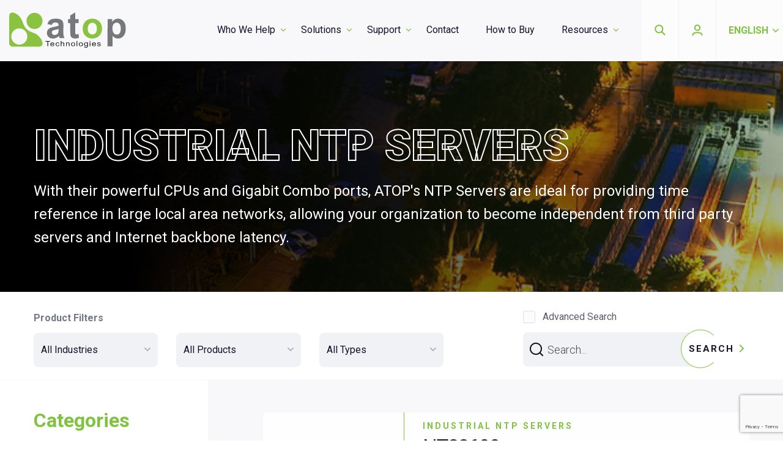

--- FILE ---
content_type: text/html; charset=UTF-8
request_url: https://www.atoponline.com/industrial-networking-computing/products/precision-timing/industrial-ntp-servers/
body_size: 242912
content:
<!DOCTYPE html>
<html dir="ltr" lang="en-US" prefix="og: https://ogp.me/ns#" class="no-js no-svg">

<head>
  <!-- Google Tag (gtag.js) -->
  <script async src="https://www.googletagmanager.com/gtag/js?id=GT-5NXK85VZ"></script>
  <script async src="https://www.googletagmanager.com/gtag/js?id=AW-16898313747"></script>
  <script>
    window.dataLayer = window.dataLayer || [];
    function gtag() {
      dataLayer.push(arguments);
    }
    gtag('js', new Date());

    // GA4 Tracking
    gtag('config', 'GT-5NXK85VZ');

    // Google Ads Conversion Tracking
    gtag('config', 'AW-16898313747');
    gtag('event', 'conversion', {
      'send_to': 'AW-403259907/HRlgCMrKqbIYEIOEpcAB'
    });
  </script>

  <!-- Google Tag (gtag.js) - Delayed Navigation Helper -->
  <script>
    function gtagSendEvent(url) {
      var callback = function () {
        if (typeof url === 'string') {
          window.location = url;
        }
      };
      gtag('event', 'conversion_event_default', {
        'event_callback': callback,
        'event_timeout': 2000
      });
      return false;
    }
  </script>

  <meta charset="UTF-8">
  <meta http-equiv="X-UA-Compatible" content="IE=edge">
  <meta name="viewport" content="width=device-width, initial-scale=1">
  <link rel="profile" href="https://gmpg.org/xfn/11">
  <link rel="apple-touch-icon" sizes="180x180" href="https://www.atoponline.com/wp-content/themes/atoponline/images/icons/apple-touch-icon.png">
  <link rel="icon" type="image/png" sizes="32x32" href="https://www.atoponline.com/wp-content/themes/atoponline/images/icons/favicon-32x32.png">
  <link rel="icon" type="image/png" sizes="16x16" href="https://www.atoponline.com/wp-content/themes/atoponline/images/icons/favicon-16x16.png">
  <link rel="manifest" href="https://www.atoponline.com/wp-content/themes/atoponline/images/icons/manifest.json">
  <link rel="mask-icon" href="https://www.atoponline.com/wp-content/themes/atoponline/images/icons/safari-pinned-tab.svg" color="#80c343">
  <meta name="theme-color" content="#ffffff">
  <link href="https://www.atoponline.com/wp-content/themes/atoponline/css/lib.css" rel="stylesheet">
  <link href="https://www.atoponline.com/wp-content/themes/atoponline/css/style.css?ver=1.1.30" rel="stylesheet">
  <link href="https://fonts.googleapis.com/css?family=Roboto:100,100i,300,300i,400,400i,500,500i,700,700i,900,900i" rel="stylesheet">

  <!-- HTML5 shim and Respond.js for IE8 support -->
  <!--[if lt IE 9]>
    <script src="https://oss.maxcdn.com/html5shiv/3.7.3/html5shiv.min.js"></script>
    <script src="https://oss.maxcdn.com/respond/1.4.2/respond.min.js"></script>
  <![endif]-->

  <script>
    var baseUrl = 'https://www.atoponline.com';
    var templateUrl = 'https://www.atoponline.com/wp-content/themes/atoponline';
  </script>
  <!--IUB-COOKIE-SKIP-START--><script type="text/javascript">
var _iub = _iub || [];
_iub.csConfiguration = {"askConsentAtCookiePolicyUpdate":true,"cookiePolicyInOtherWindow":true,"countryDetection":true,"enableLgpd":true,"enableRemoteConsent":true,"enableUspr":true,"gdprAppliesGlobally":false,"lang":"en","lgpdAppliesGlobally":false,"perPurposeConsent":true,"reloadOnConsent":true,"siteId":1251745,"showBannerForUS":true,"usprPurposes":"s,sh,adv","whitelabel":false,"cookiePolicyId":58726979,"cookiePolicyUrl":"https://www.atoponline.com/cookie-policy/","privacyPolicyUrl":"https://www.atoponline.com/privacy-policy/","privacyPolicyNoticeAtCollectionUrl":"https://www.atoponline.com/privacy-policy/", "banner":{ "acceptButtonDisplay":true,"closeButtonRejects":true,"customizeButtonDisplay":true,"explicitWithdrawal":true,"listPurposes":true,"position":"bottom","rejectButtonDisplay":true,"showPurposesToggles":true,"slideDown":false }};
</script>
<script type="text/javascript" src="//cdn.iubenda.com/cs/gpp/stub.js"></script>
<script type="text/javascript" src="//cdn.iubenda.com/cs/iubenda_cs.js" charset="UTF-8" async></script>

			<script>
				var iCallback = function() {};
				var _iub = _iub || {};

				if ( typeof _iub.csConfiguration != 'undefined' ) {
					if ( 'callback' in _iub.csConfiguration ) {
						if ( 'onConsentGiven' in _iub.csConfiguration.callback )
							iCallback = _iub.csConfiguration.callback.onConsentGiven;

						_iub.csConfiguration.callback.onConsentGiven = function() {
							iCallback();

							/* separator */
							jQuery('noscript._no_script_iub').each(function (a, b) { var el = jQuery(b); el.after(el.html()); });
						}
					}
				}
			</script><!--IUB-COOKIE-SKIP-END--><script>(function(html){html.className = html.className.replace(/\bno-js\b/,'js')})(document.documentElement);</script>
<link rel="alternate" hreflang="english" href="https://www.atoponline.com/industrial-networking-computing/products/precision-timing/industrial-ntp-servers/" />
<link rel="alternate" hreflang="zh tw" href="https://www.atoponline.com/zh-hant/industrial-networking-computing/products/precision-timing-zh-hant/industrial-ntp-servers-zh-hant/" />
<link rel="alternate" hreflang="日本語" href="https://www.atoponline.com/ja/industrial-networking-computing/products/%e9%ab%98%e7%b2%be%e5%ba%a6%e6%99%82%e5%88%bb%e5%90%8c%e6%9c%9f/industrial-ntp-servers-ja/" />
<link rel="alternate" hreflang="español" href="https://www.atoponline.com/es/industrial-networking-computing/products/precision-de-tiempo/servidores-ntp-industriales/" />

		<!-- All in One SEO 4.6.8.1 - aioseo.com -->
		<meta name="description" content="With their powerful CPUs and Gigabit Combo ports, ATOP’s NTP Servers are ideal for providing time reference in large local area networks, allowing your organization to become independent from third party servers and Internet backbone latency." />
		<meta name="robots" content="max-image-preview:large" />
		<link rel="canonical" href="https://www.atoponline.com/industrial-networking-computing/products/precision-timing/industrial-ntp-servers/" />
		<meta name="generator" content="All in One SEO (AIOSEO) 4.6.8.1" />
		<script type="application/ld+json" class="aioseo-schema">
			{"@context":"https:\/\/schema.org","@graph":[{"@type":"BreadcrumbList","@id":"https:\/\/www.atoponline.com\/industrial-networking-computing\/products\/precision-timing\/industrial-ntp-servers\/#breadcrumblist","itemListElement":[{"@type":"ListItem","@id":"https:\/\/www.atoponline.com\/#listItem","position":1,"name":"Home","item":"https:\/\/www.atoponline.com\/","nextItem":"https:\/\/www.atoponline.com\/industrial-networking-computing\/products\/precision-timing\/#listItem"},{"@type":"ListItem","@id":"https:\/\/www.atoponline.com\/industrial-networking-computing\/products\/precision-timing\/#listItem","position":2,"name":"Precision Timing","item":"https:\/\/www.atoponline.com\/industrial-networking-computing\/products\/precision-timing\/","nextItem":"https:\/\/www.atoponline.com\/industrial-networking-computing\/products\/precision-timing\/industrial-ntp-servers\/#listItem","previousItem":"https:\/\/www.atoponline.com\/#listItem"},{"@type":"ListItem","@id":"https:\/\/www.atoponline.com\/industrial-networking-computing\/products\/precision-timing\/industrial-ntp-servers\/#listItem","position":3,"name":"Industrial NTP Servers","previousItem":"https:\/\/www.atoponline.com\/industrial-networking-computing\/products\/precision-timing\/#listItem"}]},{"@type":"CollectionPage","@id":"https:\/\/www.atoponline.com\/industrial-networking-computing\/products\/precision-timing\/industrial-ntp-servers\/#collectionpage","url":"https:\/\/www.atoponline.com\/industrial-networking-computing\/products\/precision-timing\/industrial-ntp-servers\/","name":"Industrial NTP Servers - ATOP","description":"With their powerful CPUs and Gigabit Combo ports, ATOP\u2019s NTP Servers are ideal for providing time reference in large local area networks, allowing your organization to become independent from third party servers and Internet backbone latency.","inLanguage":"en-US","isPartOf":{"@id":"https:\/\/www.atoponline.com\/#website"},"breadcrumb":{"@id":"https:\/\/www.atoponline.com\/industrial-networking-computing\/products\/precision-timing\/industrial-ntp-servers\/#breadcrumblist"}},{"@type":"Organization","@id":"https:\/\/www.atoponline.com\/#organization","name":"ATOP","description":"Shaping Industrial Connections","url":"https:\/\/www.atoponline.com\/"},{"@type":"WebSite","@id":"https:\/\/www.atoponline.com\/#website","url":"https:\/\/www.atoponline.com\/","name":"ATOP","description":"Shaping Industrial Connections","inLanguage":"en-US","publisher":{"@id":"https:\/\/www.atoponline.com\/#organization"}}]}
		</script>
		<!-- All in One SEO -->


	<!-- This site is optimized with the Yoast SEO plugin v15.9.2 - https://yoast.com/wordpress/plugins/seo/ -->
	<title>Industrial NTP Servers - ATOP</title>
	<meta name="description" content="ATOP&#039;s NTP Servers provide time reference in large LANs, allowing you to become independent from Third Party Servers and Internet Backbone latency." />
	<meta name="robots" content="index, follow, max-snippet:-1, max-image-preview:large, max-video-preview:-1" />
	<link rel="canonical" href="https://www.atoponline.com/industrial-networking-computing/products/precision-timing/industrial-ntp-servers/" />
	<meta property="og:locale" content="en_US" />
	<meta property="og:type" content="article" />
	<meta property="og:title" content="ATOP Technologies | Industrial NTP (Network Time Protocol) Servers" />
	<meta property="og:description" content="ATOP&#039;s NTP Servers provide time reference in large LANs, allowing you to become independent from Third Party Servers and Internet Backbone latency." />
	<meta property="og:url" content="https://www.atoponline.com/industrial-networking-computing/products/precision-timing/industrial-ntp-servers/" />
	<meta property="og:site_name" content="ATOP" />
	<meta name="twitter:card" content="summary_large_image" />
	<meta name="twitter:site" content="@AtopComms" />
	<script type="application/ld+json" class="yoast-schema-graph">{"@context":"https://schema.org","@graph":[{"@type":"Organization","@id":"https://www.atoponline.com/#organization","name":"Atop Technologies Inc.","url":"https://www.atoponline.com/","sameAs":["https://www.linkedin.com/company/1109470/","https://twitter.com/AtopComms"],"logo":{"@type":"ImageObject","@id":"https://www.atoponline.com/#logo","inLanguage":"en-US","url":"https://www.atoponline.com/wp-content/uploads/2017/12/logo.png","width":990,"height":298,"caption":"Atop Technologies Inc."},"image":{"@id":"https://www.atoponline.com/#logo"}},{"@type":"WebSite","@id":"https://www.atoponline.com/#website","url":"https://www.atoponline.com/","name":"ATOP","description":"Shaping Industrial Connections","publisher":{"@id":"https://www.atoponline.com/#organization"},"potentialAction":[{"@type":"SearchAction","target":"https://www.atoponline.com/?s={search_term_string}","query-input":"required name=search_term_string"}],"inLanguage":"en-US"},{"@type":"CollectionPage","@id":"https://www.atoponline.com/industrial-networking-computing/products/precision-timing/industrial-ntp-servers/#webpage","url":"https://www.atoponline.com/industrial-networking-computing/products/precision-timing/industrial-ntp-servers/","name":"ATOP Technologies | Industrial NTP (Network Time Protocol) Servers","isPartOf":{"@id":"https://www.atoponline.com/#website"},"description":"ATOP's NTP Servers provide time reference in large LANs, allowing you to become independent from Third Party Servers and Internet Backbone latency.","breadcrumb":{"@id":"https://www.atoponline.com/industrial-networking-computing/products/precision-timing/industrial-ntp-servers/#breadcrumb"},"inLanguage":"en-US","potentialAction":[{"@type":"ReadAction","target":["https://www.atoponline.com/industrial-networking-computing/products/precision-timing/industrial-ntp-servers/"]}]},{"@type":"BreadcrumbList","@id":"https://www.atoponline.com/industrial-networking-computing/products/precision-timing/industrial-ntp-servers/#breadcrumb","itemListElement":[{"@type":"ListItem","position":1,"item":{"@type":"WebPage","@id":"https://www.atoponline.com/","url":"https://www.atoponline.com/","name":"Atop"}},{"@type":"ListItem","position":2,"item":{"@type":"WebPage","@id":"https://www.atoponline.com/industrial-networking-computing/products/precision-timing/","url":"https://www.atoponline.com/industrial-networking-computing/products/precision-timing/","name":"Precision Timing"}},{"@type":"ListItem","position":3,"item":{"@type":"WebPage","@id":"https://www.atoponline.com/industrial-networking-computing/products/precision-timing/industrial-ntp-servers/","url":"https://www.atoponline.com/industrial-networking-computing/products/precision-timing/industrial-ntp-servers/","name":"Industrial NTP Servers"}}]}]}</script>
	<!-- / Yoast SEO plugin. -->


<link rel='dns-prefetch' href='//crm.zoho.com' />
<link rel='dns-prefetch' href='//code.jquery.com' />
<link rel='dns-prefetch' href='//www.googletagmanager.com' />
<link rel='dns-prefetch' href='//www.google.com' />
<link rel='dns-prefetch' href='//fonts.googleapis.com' />
<link rel='dns-prefetch' href='//s.w.org' />
<link href='https://fonts.gstatic.com' crossorigin rel='preconnect' />
<link rel="alternate" type="application/rss+xml" title="ATOP &raquo; Feed" href="https://www.atoponline.com/feed/" />
<link rel="alternate" type="application/rss+xml" title="ATOP &raquo; Comments Feed" href="https://www.atoponline.com/comments/feed/" />
<link rel="alternate" type="application/rss+xml" title="ATOP &raquo; Industrial NTP Servers Product category Feed" href="https://www.atoponline.com/industrial-networking-computing/products/precision-timing/industrial-ntp-servers/feed/" />
		<script type="text/javascript">
			window._wpemojiSettings = {"baseUrl":"https:\/\/s.w.org\/images\/core\/emoji\/13.0.0\/72x72\/","ext":".png","svgUrl":"https:\/\/s.w.org\/images\/core\/emoji\/13.0.0\/svg\/","svgExt":".svg","source":{"concatemoji":"https:\/\/www.atoponline.com\/wp-includes\/js\/wp-emoji-release.min.js?ver=5.5.12"}};
			!function(e,a,t){var n,r,o,i=a.createElement("canvas"),p=i.getContext&&i.getContext("2d");function s(e,t){var a=String.fromCharCode;p.clearRect(0,0,i.width,i.height),p.fillText(a.apply(this,e),0,0);e=i.toDataURL();return p.clearRect(0,0,i.width,i.height),p.fillText(a.apply(this,t),0,0),e===i.toDataURL()}function c(e){var t=a.createElement("script");t.src=e,t.defer=t.type="text/javascript",a.getElementsByTagName("head")[0].appendChild(t)}for(o=Array("flag","emoji"),t.supports={everything:!0,everythingExceptFlag:!0},r=0;r<o.length;r++)t.supports[o[r]]=function(e){if(!p||!p.fillText)return!1;switch(p.textBaseline="top",p.font="600 32px Arial",e){case"flag":return s([127987,65039,8205,9895,65039],[127987,65039,8203,9895,65039])?!1:!s([55356,56826,55356,56819],[55356,56826,8203,55356,56819])&&!s([55356,57332,56128,56423,56128,56418,56128,56421,56128,56430,56128,56423,56128,56447],[55356,57332,8203,56128,56423,8203,56128,56418,8203,56128,56421,8203,56128,56430,8203,56128,56423,8203,56128,56447]);case"emoji":return!s([55357,56424,8205,55356,57212],[55357,56424,8203,55356,57212])}return!1}(o[r]),t.supports.everything=t.supports.everything&&t.supports[o[r]],"flag"!==o[r]&&(t.supports.everythingExceptFlag=t.supports.everythingExceptFlag&&t.supports[o[r]]);t.supports.everythingExceptFlag=t.supports.everythingExceptFlag&&!t.supports.flag,t.DOMReady=!1,t.readyCallback=function(){t.DOMReady=!0},t.supports.everything||(n=function(){t.readyCallback()},a.addEventListener?(a.addEventListener("DOMContentLoaded",n,!1),e.addEventListener("load",n,!1)):(e.attachEvent("onload",n),a.attachEvent("onreadystatechange",function(){"complete"===a.readyState&&t.readyCallback()})),(n=t.source||{}).concatemoji?c(n.concatemoji):n.wpemoji&&n.twemoji&&(c(n.twemoji),c(n.wpemoji)))}(window,document,window._wpemojiSettings);
		</script>
		<style type="text/css">
img.wp-smiley,
img.emoji {
	display: inline !important;
	border: none !important;
	box-shadow: none !important;
	height: 1em !important;
	width: 1em !important;
	margin: 0 .07em !important;
	vertical-align: -0.1em !important;
	background: none !important;
	padding: 0 !important;
}
</style>
	<link rel='stylesheet' id='contact-form-7-css'  href='https://www.atoponline.com/wp-content/plugins/contact-form-7/includes/css/styles.css?ver=5.4' type='text/css' media='all' />
<link rel='stylesheet' id='wpml-legacy-horizontal-list-0-css'  href='//www.atoponline.com/wp-content/plugins/sitepress-multilingual-cms/templates/language-switchers/legacy-list-horizontal/style.min.css?ver=1' type='text/css' media='all' />
<link rel='stylesheet' id='twentyseventeen-fonts-css'  href='https://fonts.googleapis.com/css?family=Libre+Franklin%3A300%2C300i%2C400%2C400i%2C600%2C600i%2C800%2C800i&#038;subset=latin%2Clatin-ext' type='text/css' media='all' />
<link rel='stylesheet' id='twentyseventeen-style-css'  href='https://www.atoponline.com/wp-content/themes/atoponline/style.css?ver=5.5.12' type='text/css' media='all' />
<!--[if lt IE 9]>
<link rel='stylesheet' id='twentyseventeen-ie8-css'  href='https://www.atoponline.com/wp-content/themes/atoponline/assets/css/ie8.css?ver=1.0' type='text/css' media='all' />
<![endif]-->
<link rel='stylesheet' id='jquery-auto-complete-css'  href='https://www.atoponline.com/wp-content/themes/atoponline/css/jquery-ui-1.12.1.custom/jquery-ui.css?ver=1.0.7' type='text/css' media='all' />
<!--[if lt IE 9]>
<link rel='stylesheet' id='vc_lte_ie9-css'  href='https://www.atoponline.com/wp-content/plugins/js_composer/assets/css/vc_lte_ie9.min.css?ver=6.0.2' type='text/css' media='screen' />
<![endif]-->
<link rel='stylesheet' id='tablepress-default-css'  href='https://www.atoponline.com/wp-content/tablepress-combined.min.css?ver=1' type='text/css' media='all' />
<link rel='stylesheet' id='partner-portal-style-css'  href='https://www.atoponline.com/wp-content/plugins/partner-portal/typerocket/resources/assets/css/style.css?ver=1.2' type='text/css' media='all' />
<!--[if lt IE 9]>
<script type='text/javascript' src='https://www.atoponline.com/wp-content/themes/atoponline/assets/js/html5.js?ver=3.7.3' id='html5-js'></script>
<![endif]-->
<script type='text/javascript' src='https://www.atoponline.com/wp-includes/js/jquery/jquery.js?ver=1.12.4-wp' id='jquery-core-js'></script>

<!-- Google Analytics snippet added by Site Kit -->
<script type='text/javascript' src='https://www.googletagmanager.com/gtag/js?id=UA-110400275-1' id='google_gtagjs-js' async></script>
<script type='text/javascript' id='google_gtagjs-js-after'>
window.dataLayer = window.dataLayer || [];function gtag(){dataLayer.push(arguments);}
gtag('set', 'linker', {"domains":["www.atoponline.com"]} );
gtag("js", new Date());
gtag("set", "developer_id.dZTNiMT", true);
gtag("config", "UA-110400275-1", {"anonymize_ip":true});
gtag("config", "G-M5EY71VQHQ");
</script>

<!-- End Google Analytics snippet added by Site Kit -->
<link rel="https://api.w.org/" href="https://www.atoponline.com/wp-json/" /><link rel="alternate" type="application/json" href="https://www.atoponline.com/wp-json/wp/v2/product-category/40" /><link rel="EditURI" type="application/rsd+xml" title="RSD" href="https://www.atoponline.com/xmlrpc.php?rsd" />
<link rel="wlwmanifest" type="application/wlwmanifest+xml" href="https://www.atoponline.com/wp-includes/wlwmanifest.xml" /> 
<meta name="generator" content="WordPress 5.5.12" />
<meta name="generator" content="WPML ver:4.4.12 stt:62,1,28,2;" />
<meta name="generator" content="Site Kit by Google 1.109.0" /><!-- HFCM by 99 Robots - Snippet # 2: Google Tag Manager -->
<!-- Google Tag Manager -->
<script>(function(w,d,s,l,i){w[l]=w[l]||[];w[l].push({'gtm.start':
new Date().getTime(),event:'gtm.js'});var f=d.getElementsByTagName(s)[0],
j=d.createElement(s),dl=l!='dataLayer'?'&l='+l:'';j.async=true;j.src=
'https://www.googletagmanager.com/gtm.js?id='+i+dl;f.parentNode.insertBefore(j,f);
})(window,document,'script','dataLayer','GTM-MS7JTVS');</script>
<!-- End Google Tag Manager -->
<!-- /end HFCM by 99 Robots -->
<style type="text/css">.recentcomments a{display:inline !important;padding:0 !important;margin:0 !important;}</style><meta name="generator" content="Powered by WPBakery Page Builder - drag and drop page builder for WordPress."/>
<meta name="redi-version" content="1.1.3" /><style type="text/css">.broken_link, a.broken_link {
	text-decoration: line-through;
}</style><link rel="icon" href="https://www.atoponline.com/wp-content/uploads/2021/08/cropped-Atop-logo-1-32x32.png" sizes="32x32" />
<link rel="icon" href="https://www.atoponline.com/wp-content/uploads/2021/08/cropped-Atop-logo-1-192x192.png" sizes="192x192" />
<link rel="apple-touch-icon" href="https://www.atoponline.com/wp-content/uploads/2021/08/cropped-Atop-logo-1-180x180.png" />
<meta name="msapplication-TileImage" content="https://www.atoponline.com/wp-content/uploads/2021/08/cropped-Atop-logo-1-270x270.png" />
		<style type="text/css" id="wp-custom-css">
			.hero .hero-bg__underlay {
    /*background: none !important;*/
}

html,
body {
    margin: 0px;
}

@media screen and (min-width: 400px) {
    .align_right {
        text-align: right;
    }
}

.clear + * {
    clear: both !important;
}


.zcwf_col_lab {
    color: #5e5d6a !important;
    padding: 10px 0 10px 10px !important;
    font-weight: normal !important;
}

.zcwf_col_lab label {
    font-weight: normal !important;
}

#crmWebToEntityForm.zcwf_lblLeft {
    width: 100%;
    padding: 0;
    margin: 50px auto 10px;
    box-sizing: border-box;
}

#crmWebToEntityForm.zcwf_lblLeft * {
    box-sizing: border-box;
}

#crmWebToEntityForm {
    text-align: left;
}

#crmWebToEntityForm * {
    direction: ltr;
}

.zcwf_lblLeft .zcwf_title {
    word-wrap: break-word;
    padding: 0px 6px 10px;
    font-weight: bold;
}

.zcwf_lblLeft.cpT_primaryBtn:hover {
    background: linear-gradient(#02acff 0, #006be4 100%) no-repeat padding-box !important;
    box-shadow: 0 -2px 0 0 #0159b9 inset !important;
    border: 0 !important;
    color: #fff !important;
    outline: 0 !important;
}

.zcwf_lblLeft .zcwf_col_fld input[type="text"],
input[type="password"],
.zcwf_lblLeft .zcwf_col_fld textarea {
    width: 100%;
    border: 1px solid #c0c6cc !important;
    resize: vertical;
    border-radius: 4px;
    float: left;
    padding: 10px;
    background-color: #f5f8fa;
    color: #5e5d6a;
    outline: none;
}

.zcwf_lblLeft .zcwf_col_lab {
    word-break: break-word;
    padding: 0px 6px 0px;
    margin-right: 10px;
    margin-top: 5px;
    float: left;
    min-height: 1px;
}

.zcwf_lblLeft .zcwf_col_fld {
    float: left;
    width: 100%;
    padding: 0px 6px 0px;
    position: relative;
    margin-top: 5px;
}

.zcwf_lblLeft .zcwf_privacy {
    padding: 6px;
}

.zcwf_lblLeft .wfrm_fld_dpNn {
    display: none;
}

.dIB {
    display: inline-block;
}

.zcwf_lblLeft .zcwf_col_fld_slt {
    width: 100%;
    border: 1px solid #ccc;
    background: #fff;
    border-radius: 4px;
    font-size: inherit;
    float: left;
    resize: vertical;
    -webkit-appearance: none;
    -moz-appearance: none;
    appearance: none;
    padding: 10px;
    background-color: #f5f8fa;
    color: #5e5d6a;
    outline: none;
}

.zcwf_lblLeft .zcwf_col_fld.select-container::after {
    content: ">";
    display: block;
    position: absolute;
    font-family: "Consolas",monospace;
    -webkit-transform: rotate(90deg);
    transform: translateY(-50%) rotate(90deg);
    pointer-events: none;
    top: 50%;
    right: 0;
    font-size: 18px;
    color: #5e5d6a;
    padding-top: 35px;
}



.zcwf_lblLeft .zcwf_row:after,
.zcwf_lblLeft .zcwf_col_fld:after {
    content: "";
    display: table;
    clear: both;
}

.zcwf_lblLeft .zcwf_col_help {
    position: absolute;
    right: 20px;
    float: left;
    margin-left: 7px;
    font-size: 12px;
    max-width: 35%;
    word-break: break-word;
}

.zcwf_lblLeft .zcwf_help_icon {
    cursor: pointer;
    width: 16px;
    height: 16px;
    display: inline-block;
    background: #fff;
    border: 1px solid #c0c6cc;
    color: #c1c1c1;
    text-align: center;
    font-size: 11px;
    line-height: 16px;
    font-weight: bold;
    border-radius: 50%;
}

.zcwf_lblLeft .zcwf_row {
    margin: 15px 0px 0;
    width: 100%;
    float: left;
}

@media all and (min-width: 768px) {
    .zcwf_lblLeft .zcwf_row.half_row {
        width: 50%;
    }

    .right-padding {
        padding-right: 30px;
    }

    .left-padding {
        padding-left: 30px;
    }
}

.zcwf_lblLeft .formsubmit {
    margin-right: 5px;
    cursor: pointer;
    color: var(--baseColor);
    font-size: 12px;
}

.zcwf_lblLeft .zcwf_privacy_txt {
    width: 90%;
    color: rgb(0, 0, 0);
    font-size: 12px;
    font-family: inherit;
    display: inline-block;
    vertical-align: top;
    color: var(--baseColor);
    padding-top: 2px;
    margin-left: 6px;
}

.zcwf_lblLeft .zcwf_button {
    position: relative;
    color: #4a4a4a;
    font-size: 14px !important;
    font-weight: bold;
    letter-spacing: 2px;
    min-height: 68px;
    line-height: 24px;
    text-align: left;
    background: url(/wp-content/themes/atoponline/images/icons/btn-ellipse.png)
        no-repeat 0 0 !important;
    text-transform: uppercase;
    padding: 20px 25px 20px 25px;
    color: #000000 !important;
    display: inline-block;
    border: 0 !important;
}

.btn-container {
    position: relative;
    display: inline-block;
    margin-right: 10px;
}

.btn-container:after {
    content: "";
    position: absolute;
    right: 15px;
    height: 10px;
    width: 6px;
    background-repeat: no-repeat;
    background-position: center;
    background-size: contain;
    background-image: url(/wp-content/themes/atoponline/images/icons/btn-arrow.png);
    transition: 0.5s;
    top: 50%;
    margin-top: -4px;
}

.zcwf_lblLeft .zcwf_tooltip_over {
    position: relative;
}

.zcwf_lblLeft .zcwf_tooltip_ctn {
    position: absolute;
    background: #dedede;
    padding: 3px 6px;
    top: 3px;
    border-radius: 4px;
    word-break: break-word;
    min-width: 100px;
    max-width: 150px;
    color: var(--baseColor);
    z-index: 100;
}

.zcwf_lblLeft .zcwf_ckbox {
    float: left;
}

.zcwf_lblLeft .zcwf_file {
    width: 55%;
    box-sizing: border-box;
    float: left;
}

.clearB:after {
    content: "";
    display: block;
    clear: both;
}

@media all and (max-width: 600px) {
    .zcwf_lblLeft .zcwf_col_fld {
        width: auto;
        float: none !important;
    }

}

.footer-form > .container > .row {
    padding: 45px 35px;
}

.footer-form .zcwf_lblLeft .zcwf_button {
    color: #fff !important;
}

.footer-form .zcwf_lblLeft .zcwf_col_fld input[type="text"],
.footer-form input[type="password"],
.footer-form .zcwf_lblLeft .zcwf_col_fld textarea,
.footer-form .zcwf_lblLeft .zcwf_col_fld_slt {
    background-color: #5e5d6a;
    color: #ddd;
    border-color: #5e5d6a !important;
}

.footer-form ::placeholder {
    color: #ddd;
    opacity: 1; /* Firefox */
}

.footer-form ::-ms-input-placeholder {
    /* Edge 12 -18 */
    color: #ddd;
}

.footer-form .zcwf_lblLeft .zcwf_col_fld_slt option[value="-None-"] {
    color: #ddd;
}


.footer-form .zcwf_lblLeft .zcwf_col_fld.select-container::after {
    content: ">";
    display: block;
    position: absolute;
    font-family: "Consolas",monospace;
    -webkit-transform: rotate(90deg);
    transform: translateY(-50%) rotate(90deg);
    pointer-events: none;
    top: 50%;
    right: 0;
    font-size: 18px;
    color: #ddd;
    padding-top: 35px;
}

.footer-form #crmWebToEntityForm.zcwf_lblLeft {
    margin: 0 auto 10px;
}
.popNewsletterFormStyleContainer {
	width: 100%;
    position: fixed;
    height: 100%;
	    z-index: 99999;
    background: rgba(100, 100, 100, 0.75);
    top: 0;
    left: 0;
	    display: none;
}

.popNewsletterFormStyle {
    position: absolute;
    width: 80%;
    border-radius: 25px;
    background: rgba(27, 45, 11, 0.85);
    transform: translate(-50%, -50%);
    top: 50%;
    padding: 40px 40px 20px;
    left: 50%;
    box-shadow: 0px 0px 14px -1px rgba(0, 0, 0, 0.52);
    -webkit-box-shadow: 0px 0px 14px -1px rgba(0, 0, 0, 0.52);
    -moz-box-shadow: 0px 0px 14px -1px rgba(0, 0, 0, 0.52);
}

@media (min-width: 992px) {
.popNewsletterFormStyle {
    width: 800px;
}
}
.popNewsletterFormStyle .closePop {
position: absolute;
    right: 12px;
    top: -41px;
    width: 32px;
    height: 32px;
    opacity: 1;
}

.popNewsletterFormStyle .closePop:before, .popNewsletterFormStyle .closePop:after {
    position: absolute;
    left: 15px;
    content: ' ';
    height: 33px;
    width: 2px;
    background-color: #fff;
}

.popNewsletterFormStyle .closePop:before {
    transform: rotate(45deg);
}

.popNewsletterFormStyle .closePop:after {
    transform: rotate(-45deg);
}

.footer-newsletter-container {
	display: flex;
	    align-items: flex-start;
    flex-direction: column;
	    margin-top: 30px;
    margin-bottom: 30px;
}

@media (min-width: 520px) {
.footer-newsletter-container {
    flex-direction: row;
	align-items: center;
}
}

@media (min-width: 992px) {
.footer-newsletter-container {
	align-items: center;
	justify-content: flex-end;
	margin-top: 0;
    margin-bottom: 0;
}
}

.zcwf_lblLeft .zcwf_col_fld {
    padding: 0 !important;
}

.captcha-container {
	padding:0 6px;
}

.captcha-container img {
	border:1px solid #c0c6cc;
	margin-right:20px;
}

.popFormStyle legend {
    color: #80c341;
    width: 100%;
    float: left;
    font-family: "Roboto",Arial,Helvetica,sans serif;
    font-weight: bold;
	text-align: center;
	    text-align: center;
    margin-bottom: 0;
}

.popFormStyle .legend-subtitle {
    font-weight: 300;
    font-size: 14px;
    display: block;
    color: #80c341;
    text-align: center;
    margin-bottom: 1em;
}

.zf-tempContDiv.zcwf_col_fld {
	position: relative;
    padding-bottom: 30px !important;
}

.zf-tempContDiv.zcwf_col_fld .zf-errorMessage {
	    position: absolute;
    bottom: 0;
    margin: 0;
}

.zf-tempContDiv.zcwf_col_fld .zf-errorMessage, .zf-decesion .zf-errorMessage {
	color:yellow;
}

.zcwf_lblLeft .zcwf_button.white {
    color: #fff!important;
}

@media (max-width:600px) {
.hero .hero-bg[style*="background-image: url("][style*="0122_ATOP_1920x880-pixel"] {
	background-image: url("https://www.atoponline.com/wp-content/uploads/2024/01/0130_ATOP_375x667@2x.png") !important;
  background-size: auto 700px;
	background-repeat:no-repeat;
	background-color: #fac700;
	background-position: center center;
}
}


@media (min-width:601px) and (max-width:1000px) {
.hero .hero-bg[style*="background-image: url("][style*="0122_ATOP_1920x880-pixel"] {
  background-size: auto 80vw;
	background-repeat:no-repeat;
	background-color: #fac700;
	background-position: center center;
}
}

.video-container {
  position: relative;
  overflow: hidden;
  width: 100%;
  padding-top: 56.25%; 
	margin-bottom:50px;
}


.video-iframe {
  position: absolute;
  top: 0;
  left: 0;
  bottom: 0;
  right: 0;
  width: 100%;
  height: 100%;
}

#at-product-drawing .at-popup-img-box {
	display: flex;
    flex-direction: column;
    align-items: center;
}

#at-product-drawing .at-popup-img-box a {
	padding-right: 0 !important;
}

.at-product-slider-thumb .at-product-thumb-img {
	width:77px !important;
}


@media (min-width: 768px) {
    .at-product-green-tab-content .tab-pane table.tablepress {
        table-layout: fixed !important;
        width: 100% !important;
    }

    .tablepress td, .tablepress th {
        padding: 8px 10px !important;
        word-break: break-word;
        white-space: normal;
    }

    .tablepress th:first-child, .tablepress tbody td:first-child {
        width: auto !important;
    }

    .tablepress th:nth-child(2):last-child, .tablepress tbody td:nth-child(2):last-child {
        width: 70% !important;
    }

    .tablepress th:nth-child(2):not(:last-child), .tablepress tbody td:nth-child(2):not(:last-child) {
        width: 18% !important;
    }

    .tablepress th:nth-child(3), .tablepress tbody td:nth-child(3) {
        width: 15% !important;
    }

    .tablepress th:nth-child(4), .tablepress tbody td:nth-child(4) {
        width: 18% !important;
    }

    .tablepress th:nth-child(5), .tablepress tbody td:nth-child(5) {
        width: 8% !important;
    }

    .tablepress td[colspan], .tablepress th[colspan] {
        width: auto !important;
    }
}

.navbar-default .navbar-nav > li.at-menu-lng .filter-option {
    display: inline-block !important;
}

@media (max-width: 991px) {
	.at-menu-lng {
		height:0 !important;
	}
.at-lng-select .dropdown-menu.open, .navbar-default .navbar-nav > li.at-menu-lng:hover .dropdown-menu, .navbar-default .navbar-nav > li.at-advance-search-link-wrapper:hover .dropdown-menu {
	   overflow: hidden;
    min-height: 104px;
    display: block !important;
}
	.at-lng-select
	.btn.dropdown-toggle.btn-default {
		display:none !important;
	}
	
	.navbar-default.navbar-dropdown-1 .navbar-nav > li.at-menu-lng .dropdown-menu > .dropdown-menu {
    padding-bottom: 30px !important;
    padding-top: 20px !important;
}
}

@media (max-width: 1199px) and (min-width: 992px) {
   html[lang="ja"] .navbar-default .navbar-nav > li > a {
        font-size: 1vw;
    }
	  html[lang="es-ES"] .navbar-default .navbar-nav > li > a {
        font-size: 1.15vw;
    }
	.navbar-default .navbar-brand img {
    width: auto;
    height: 45px;
}
}

@media (min-width: 1200px) {
   html[lang="ja"] .navbar-default .navbar-nav > li > a {
        font-size: 0.95vw;
    }
	  html[lang="es-ES"] .navbar-default .navbar-nav > li > a {
        font-size: 1.1vw;
    }
}

.navbar-default.navbar-fixed-top {
	position:fixed;
}

@media (min-width: 768px) {
    .at-product-green-tab-content .tab-pane table.tablepress {
        table-layout: auto !important;
    }
	
.at-product-green-tab-content .tab-pane table th {
		    padding: 15px 10px !important;
	}
	
	@media (min-width: 768px) {
    .tablepress th:first-child, .tablepress tbody td:first-child {
        min-width: 100px !important;
			width: 18% !important;
    }
}
	/* 自訂 Submit 按鈕顏色 */
.custom-submit-btn {
    background-color: #8fc31f !important; /* 按鈕背景色 */
    color: #ffffff !important;           /* 按鈕文字顏色 */
    border: none !important;             /* 移除邊框 */
    padding: 12px 20px !important;       /* 調整內距 */
    font-size: 16px !important;          /* 調整字體大小 */
    border-radius: 8px !important;       /* 使按鈕有圓角 */
    cursor: pointer !important;          /* 滑鼠指標樣式 */
    transition: background-color 0.3s ease; /* 漸變效果 */
}

/* 滑鼠懸停效果 */
.custom-submit-btn:hover {
    background-color: #7d7d7d !important; /* 懸停顏色 */
}



		</style>
			<!-- Fonts Plugin CSS - https://fontsplugin.com/ -->
	<style>
			</style>
	<!-- Fonts Plugin CSS -->
	<noscript><style type="text/css"> .wpb_animate_when_almost_visible { opacity: 1; }</style></noscript><style id="wpforms-css-vars-root">
				:root {
					--wpforms-field-border-radius: 3px;
--wpforms-field-background-color: #ffffff;
--wpforms-field-border-color: rgba( 0, 0, 0, 0.25 );
--wpforms-field-text-color: rgba( 0, 0, 0, 0.7 );
--wpforms-label-color: rgba( 0, 0, 0, 0.85 );
--wpforms-label-sublabel-color: rgba( 0, 0, 0, 0.55 );
--wpforms-label-error-color: #d63637;
--wpforms-button-border-radius: 3px;
--wpforms-button-background-color: #066aab;
--wpforms-button-text-color: #ffffff;
--wpforms-field-size-input-height: 43px;
--wpforms-field-size-input-spacing: 15px;
--wpforms-field-size-font-size: 16px;
--wpforms-field-size-line-height: 19px;
--wpforms-field-size-padding-h: 14px;
--wpforms-field-size-checkbox-size: 16px;
--wpforms-field-size-sublabel-spacing: 5px;
--wpforms-field-size-icon-size: 1;
--wpforms-label-size-font-size: 16px;
--wpforms-label-size-line-height: 19px;
--wpforms-label-size-sublabel-font-size: 14px;
--wpforms-label-size-sublabel-line-height: 17px;
--wpforms-button-size-font-size: 17px;
--wpforms-button-size-height: 41px;
--wpforms-button-size-padding-h: 15px;
--wpforms-button-size-margin-top: 10px;

				}
			</style>
  <!-- Mailchimp -->
  <script id="mcjs">
    !function(c,h,i,m,p){m=c.createElement(h),p=c.getElementsByTagName(h)[0];
    m.async=1,m.src=i,p.parentNode.insertBefore(m,p)}
    (document,"script",
    "https://chimpstatic.com/mcjs-connected/js/users/b1b3f508d9c34678d3038b36d/f552175be6d9ee13ad91260c5.js");
  </script>
</head>



<body data-rsssl=1 class="archive tax-product-category term-industrial-ntp-servers term-40 hfeed has-header-image has-sidebar page-two-column colors-light wpb-js-composer js-comp-ver-6.0.2 vc_responsive">
<!-- Google Tag Manager (noscript) -->
<noscript><iframe src="https://www.googletagmanager.com/ns.html?id=GTM-MS7JTVS"
height="0" width="0" style="display:none;visibility:hidden"></iframe></noscript>
<!-- End Google Tag Manager (noscript) -->
    <!--=====================================
    =            Main Navigation            =
    ======================================-->
    <nav class="navbar navbar-default navbar-dropdown-1 navbar-fixed-top">
        <div class="container-fluid">
            <div class="navbar-header">
                <button type="button" class="navbar-toggle collapsed" data-toggle="collapse" data-target="#at-main-navigation" aria-expanded="false">
                    <span class="icon-bar"></span> <span class="icon-bar"></span> <span class="icon-bar"></span> <span class="sr-only">Toggle navigation</span>
                </button>
                <!-- Logo -->
                <a class="navbar-brand" href="https://www.atoponline.com/"><img src="https://www.atoponline.com/wp-content/themes/atoponline/images/logo-new-thinned.svg" alt="Atop Technologies - Industrial Automation"></a>
                <!-- Logo Ends -->
            </div>
                        <div class="collapse navbar-collapse at-mobile-menu-1" id="at-main-navigation">
                <div class="at-advance-search visible-xs visible-sm">
                    <form class="form-horizontal" action="https://www.atoponline.com">
                        <div class="form-group">
                            <label class="at-search-fields"> <input type="text" placeholder="Search the ATOP site" class="form-control" name="s"><input type="hidden" name="search_base" value="https://www.atoponline.com/industrial-networking-computing" /><input type="hidden" name="search_id" value="6971d8e1bb25a" /> <span class="input-group-btn"><button type="submit" class="search-submit"><i class="aticon-search"></i></button></span></label>
                        </div>
                    </form>
                </div>
                                    <ul class="nav navbar-nav navbar-right">
                                                        <li class=" dropdown dropdown-toggle"><a href="https://www.atoponline.com/who-we-help/"  class="dropdown-toggle">Who We Help</a><a href="#" data-toggle="dropdown" class="at-menu-dropdow-trigger"><i class="aticon-arrow-right"></i></a>
                                    <ul class="dropdown-menu">
                                                                                            <li class="dropdown "><a href="https://www.atoponline.com/industrial-networking-computing/industry/automation-iiot-industry4-0" >Automation - IIoT - Industry 4.0</a> <a href="#" data-toggle="dropdown" class="at-menu-dropdow-trigger"><i class="aticon-arrow-right"></i></a>

                                                    </li>
                                                                                                    <li class="dropdown "><a href="https://www.atoponline.com/industrial-networking-computing/industry/power-substation" >Power Substation</a> <a href="#" data-toggle="dropdown" class="at-menu-dropdow-trigger"><i class="aticon-arrow-right"></i></a>

                                                    </li>
                                                                                                    <li class="dropdown "><a href="https://www.atoponline.com/industrial-networking-computing/industry/railway-and-trackside" >Railway & Trackside</a> <a href="#" data-toggle="dropdown" class="at-menu-dropdow-trigger"><i class="aticon-arrow-right"></i></a>

                                                    </li>
                                                                                                    <li class="dropdown "><a href="https://www.atoponline.com/industrial-networking-computing/industry/smart-city" >Smart City</a> <a href="#" data-toggle="dropdown" class="at-menu-dropdow-trigger"><i class="aticon-arrow-right"></i></a>

                                                    </li>
                                                                                                    <li class="dropdown "><a href="https://www.atoponline.com/industrial-networking-computing/industry/oil-and-gas" >Oil &amp; Gas</a> <a href="#" data-toggle="dropdown" class="at-menu-dropdow-trigger"><i class="aticon-arrow-right"></i></a>

                                                    </li>
                                                                                                    <li class="dropdown "><a href="https://www.atoponline.com/industrial-networking-computing/industry/marine" >Marine</a> <a href="#" data-toggle="dropdown" class="at-menu-dropdow-trigger"><i class="aticon-arrow-right"></i></a>

                                                    </li>
                                                                                                    <li class=""><a href="https://blackbear-ics.com/"  target="_blank">Critical OT Cybersecurity (BlackBear Cyber Security)</a></li>
                                                                                    </ul>
                                </li>
                                                        <li class=" dropdown dropdown-toggle"><a href="#"  class="dropdown-toggle">Solutions</a><a href="#" data-toggle="dropdown" class="at-menu-dropdow-trigger"><i class="aticon-arrow-right"></i></a>
                                    <ul class="dropdown-menu">
                                                                                        <li><a href="https://www.atoponline.com/industrial-networking-computing/products/industrial-ethernet/" >Industrial Ethernet</a></li>

                                                                                        <li><a href="https://www.atoponline.com/industrial-networking-computing/products/precision-timing/" >Precision Timing</a></li>

                                                                                        <li><a href="https://www.atoponline.com/industrial-networking-computing/products/industrial-wireless-connectivity/" >Industrial Wireless Connectivity</a></li>

                                                                                        <li><a href="https://www.atoponline.com/industrial-networking-computing/products/serial-modbus-gateways/" >Serial &amp; Modbus Gateways</a></li>

                                                                                        <li><a href="https://www.atoponline.com/industrial-networking-computing/products/industrial-computing/" >Industrial Computing</a></li>

                                                                                        <li><a href="https://www.atoponline.com/industrial-networking-computing/products/protocol-gateways/" >Protocol Gateways</a></li>

                                                                                            <li class=""><a href="https://blackbear-ics.com/"  target="_blank">Critical OT Cybersecurity (BlackBear Cyber Security)</a></li>
                                                                                                <li><a href="https://www.atoponline.com/industrial-networking-computing/products/management-software/" >Management Software</a></li>

                                                                                        <li><a href="https://www.atoponline.com/industrial-networking-computing/products/interoperability/" >Interoperability</a></li>

                                                                                        <li><a href="https://www.atoponline.com/industrial-networking-computing/products/accessories/" >Accessories</a></li>

                                                                            </ul>
                                </li>
                                                        <li class=" dropdown dropdown-toggle"><a href="#"  class="dropdown-toggle">Support</a><a href="#" data-toggle="dropdown" class="at-menu-dropdow-trigger"><i class="aticon-arrow-right"></i></a>
                                    <ul class="dropdown-menu">
                                                                                            <li class=""><a href="https://www.atoponline.com/request-support/" >Request Support</a></li>
                                                                                                    <li class=""><a href="https://www.atoponline.com/erma-management/" >eRMA Management</a></li>
                                                                                                    <li class=""><a href="https://www.atoponline.com/end-of-life-notices/" >EOL Notices</a></li>
                                                                                                    <li class=""><a href="https://www.atoponline.com/cybersecurity-advisory/" >Product Cybersecurity Advisory</a></li>
                                                                                    </ul>
                                </li>
                                                        <li class=""><a href="/contact-us/" >Contact</a></li>
                                                            <li class=""><a href="https://www.atoponline.com/how-to-buy/" >How to Buy</a></li>
                                                            <li class=" dropdown dropdown-toggle"><a href="#"  class="dropdown-toggle">Resources</a><a href="#" data-toggle="dropdown" class="at-menu-dropdow-trigger"><i class="aticon-arrow-right"></i></a>
                                    <ul class="dropdown-menu">
                                                                                            <li class=""><a href="/news/" >News & Case Studies</a></li>
                                                                                                    <li class=""><a href="https://www.atoponline.com/literature-library/" >Literature Library</a></li>
                                                                                                    <li class=""><a href="/news/white-papers/" >Whitepapers</a></li>
                                                                                                    <li class=""><a href="/social-responsibility/" >Social Responsibility</a></li>
                                                                                                    <li class=""><a href="/warranty-policy/" >Warranty Policy</a></li>
                                                                                                    <li class=""><a href="/video/" >Video</a></li>
                                                                                    </ul>
                                </li>
                                                <li class="at-advance-search-link-wrapper at-search-dropdown text-right dropdown ">
                            <a href="#" class="at-advance-search-link" data-toggle="at-search-dropdown"></a>
                            <ul class="dropdown-menu dropdown-menu--search">
                                <span href="#" class="at-advance-search-link close-icon" data-toggle="at-search-dropdown"></span>
                                <li>

                                    <form class="form-horizontal" action="https://www.atoponline.com">
                                        <div class="form-group-">
                                            <label class="at-search-fields"> <input type="text" class="form-control" name="s" placeholder="Search the ATOP site"><input type="hidden" name="search_base" value="https://www.atoponline.com/industrial-networking-computing" /><input type="hidden" name="search_id" value="6971d8e51b9cc" /> <span class="input-group-btn"><button type="submit" class="search-submit"><span href="#" class="at-advance-search-link" data-toggle="at-search-dropdown" style=""></span></button></span></label>
                                        </div>
                                    </form>
                                </li>
                            </ul>
                        </li>

                        <li class="at-menu-myaccount dropdown at-custom-dropdown"><a href="#" data-toggle="at-custom-dropdown"><span>Partner portal</span></a>
                            <ul class="dropdown-menu">
                                <li>
                                        <form class="form-horizontal at-custom-form at-custom-form-vspace loginForm formLoginWidget" action="https://www.atoponline.com/login-ajax" id="formAccountWidget">
        <input type="hidden" name="url" value="https://www.atoponline.com/industrial-networking-computing/products/precision-timing/industrial-ntp-servers/"/>
        <h4>Partner Portal</h4>
        <div class="message"></div>
        <div class="loginInput">
            <div class="login_input_container">
                <input type="text" class="form-control" name="textBoxEmail" placeholder="Username" autocomplete="new-username"/><i class="aticon-user"></i>
            </div>
        </div>
        <div class="loginInput">
            <div class="login_input_container">
                <input type="password" class="form-control" name="textBoxPassword" placeholder="Password" autocomplete="new-password"/><i class="aticon-lock"></i>
            </div>
        </div>
        <div class="at-login-links">
            <a href="https://www.atoponline.com/partner-portal/recover-password/" class="forgotPassworkLink">Forgot your password?</a><br/>
            <a href="#registration-request-form" class="forgotPassworkLink popup-registration-request-form">Sign up now!</a>
        </div>
        <div class="loginBtn">
            <button type="submit" class="btn btn-white btn-sm">
				Login <i class="aticon-arrow-1-right"></i>
            </button>
        </div>
    </form>
	<div id="registration-request-form" class="container at-custom-form partner-portal-lightbox mfp-hide">
    <div class="row">
        <div class="col-xs-12">
            <h2 class="vc_custom_heading at-title-1 at-title-2">Registration request</h2>
            <div class="row container-message">
                <div class="message"></div>
                                    <div class="text-center"><a href="https://www.atoponline.com/" class="btn-2021 btn-2021--green btn-magnificpopup-close">Go back to homepage</a></div>
                            </div>
            <form action="" method="post" id="formRegistrationRequest" class="at-portal-form">
                <p>The partner portal is reserved to corporate customers or to existing partners only. The user should provide a corporate e-mail address and the company name and the subscription is subject to ATOP Technologies’ approval before the user can enjoy the additional features provided by the partner portal</p>
                <div class="row">
                    <div class="col-xs-12 col-md-6">
                        <div class="form-group">
                            <input type="text" name="textBoxName" size="100" class="form-control" placeholder="Name *">
                        </div>
                        <div class="form-group">
                            <input type="text" name="textBoxSurname" size="100" class="form-control" placeholder="Surname *">
                        </div>
                        <div class="form-group">
                            <input type="text" name="textBoxEmail" size="100" class="form-control" placeholder="Corporate e-mail address *">
                        </div>
                        <div class="form-group">
                            <input type="text" name="textBoxCompany" size="100" class="form-control" placeholder="Company *">
                        </div>
                        <div class="form-group">
                            <input type="text" name="textBoxTelephone" size="50" class="form-control" placeholder="Corporate telephone number *">
                        </div>
                        <div class="form-group">
                            <input type="text" name="textBoxMobile" size="50" class="form-control" placeholder="Mobile phone">
                        </div>
                    </div>
                    <div class="col-xs-12 col-md-6">
                        <div class="form-group">
                            <select name="dropDownListCountry" class="form-control">
                                <option value="">Country</option>
                                                                    <option value="AF">Afghanistan</option>
                                                                    <option value="AX">Åland Islands</option>
                                                                    <option value="AL">Albania</option>
                                                                    <option value="DZ">Algeria</option>
                                                                    <option value="AS">American Samoa</option>
                                                                    <option value="AD">Andorra</option>
                                                                    <option value="AO">Angola</option>
                                                                    <option value="AI">Anguilla</option>
                                                                    <option value="AQ">Antarctica</option>
                                                                    <option value="AG">Antigua and Barbuda</option>
                                                                    <option value="AR">Argentina</option>
                                                                    <option value="AM">Armenia</option>
                                                                    <option value="AW">Aruba</option>
                                                                    <option value="AU">Australia</option>
                                                                    <option value="AT">Austria</option>
                                                                    <option value="AZ">Azerbaijan</option>
                                                                    <option value="BS">Bahamas</option>
                                                                    <option value="BH">Bahrain</option>
                                                                    <option value="BD">Bangladesh</option>
                                                                    <option value="BB">Barbados</option>
                                                                    <option value="BY">Belarus</option>
                                                                    <option value="BE">Belgium</option>
                                                                    <option value="BZ">Belize</option>
                                                                    <option value="BJ">Benin</option>
                                                                    <option value="BM">Bermuda</option>
                                                                    <option value="BT">Bhutan</option>
                                                                    <option value="BO">Bolivia (Plurinational State of)</option>
                                                                    <option value="BQ">Bonaire, Sint Eustatius and Saba</option>
                                                                    <option value="BA">Bosnia and Herzegovina</option>
                                                                    <option value="BW">Botswana</option>
                                                                    <option value="BV">Bouvet Island</option>
                                                                    <option value="BR">Brazil</option>
                                                                    <option value="IO">British Indian Ocean Territory</option>
                                                                    <option value="BN">Brunei Darussalam</option>
                                                                    <option value="BG">Bulgaria</option>
                                                                    <option value="BF">Burkina Faso</option>
                                                                    <option value="BI">Burundi</option>
                                                                    <option value="CV">Cabo Verde</option>
                                                                    <option value="KH">Cambodia</option>
                                                                    <option value="CM">Cameroon</option>
                                                                    <option value="CA">Canada</option>
                                                                    <option value="KY">Cayman Islands</option>
                                                                    <option value="CF">Central African Republic</option>
                                                                    <option value="TD">Chad</option>
                                                                    <option value="CL">Chile</option>
                                                                    <option value="CN">China</option>
                                                                    <option value="CX">Christmas Island</option>
                                                                    <option value="CC">Cocos (Keeling) Islands</option>
                                                                    <option value="CO">Colombia</option>
                                                                    <option value="KM">Comoros</option>
                                                                    <option value="CG">Congo</option>
                                                                    <option value="CD">Congo, Democratic Republic of the</option>
                                                                    <option value="CK">Cook Islands</option>
                                                                    <option value="CR">Costa Rica</option>
                                                                    <option value="CI">Côte d'Ivoire</option>
                                                                    <option value="HR">Croatia</option>
                                                                    <option value="CU">Cuba</option>
                                                                    <option value="CW">Curaçao</option>
                                                                    <option value="CY">Cyprus</option>
                                                                    <option value="CZ">Czechia</option>
                                                                    <option value="DK">Denmark</option>
                                                                    <option value="DJ">Djibouti</option>
                                                                    <option value="DM">Dominica</option>
                                                                    <option value="DO">Dominican Republic</option>
                                                                    <option value="EC">Ecuador</option>
                                                                    <option value="EG">Egypt</option>
                                                                    <option value="SV">El Salvador</option>
                                                                    <option value="GQ">Equatorial Guinea</option>
                                                                    <option value="ER">Eritrea</option>
                                                                    <option value="EE">Estonia</option>
                                                                    <option value="SZ">Eswatini</option>
                                                                    <option value="ET">Ethiopia</option>
                                                                    <option value="FK">Falkland Islands (Malvinas)</option>
                                                                    <option value="FO">Faroe Islands</option>
                                                                    <option value="FJ">Fiji</option>
                                                                    <option value="FI">Finland</option>
                                                                    <option value="FR">France</option>
                                                                    <option value="GF">French Guiana</option>
                                                                    <option value="PF">French Polynesia</option>
                                                                    <option value="TF">French Southern Territories</option>
                                                                    <option value="GA">Gabon</option>
                                                                    <option value="GM">Gambia</option>
                                                                    <option value="GE">Georgia</option>
                                                                    <option value="DE">Germany</option>
                                                                    <option value="GH">Ghana</option>
                                                                    <option value="GI">Gibraltar</option>
                                                                    <option value="GR">Greece</option>
                                                                    <option value="GL">Greenland</option>
                                                                    <option value="GD">Grenada</option>
                                                                    <option value="GP">Guadeloupe</option>
                                                                    <option value="GU">Guam</option>
                                                                    <option value="GT">Guatemala</option>
                                                                    <option value="GG">Guernsey</option>
                                                                    <option value="GN">Guinea</option>
                                                                    <option value="GW">Guinea-Bissau</option>
                                                                    <option value="GY">Guyana</option>
                                                                    <option value="HT">Haiti</option>
                                                                    <option value="HM">Heard Island and McDonald Islands</option>
                                                                    <option value="VA">Holy See</option>
                                                                    <option value="HN">Honduras</option>
                                                                    <option value="HK">Hong Kong</option>
                                                                    <option value="HU">Hungary</option>
                                                                    <option value="IS">Iceland</option>
                                                                    <option value="IN">India</option>
                                                                    <option value="ID">Indonesia</option>
                                                                    <option value="IR">Iran (Islamic Republic of)</option>
                                                                    <option value="IQ">Iraq</option>
                                                                    <option value="IE">Ireland</option>
                                                                    <option value="IM">Isle of Man</option>
                                                                    <option value="IL">Israel</option>
                                                                    <option value="IT">Italy</option>
                                                                    <option value="JM">Jamaica</option>
                                                                    <option value="JP">Japan</option>
                                                                    <option value="JE">Jersey</option>
                                                                    <option value="JO">Jordan</option>
                                                                    <option value="KZ">Kazakhstan</option>
                                                                    <option value="KE">Kenya</option>
                                                                    <option value="KI">Kiribati</option>
                                                                    <option value="KP">Korea (Democratic People's Republic of)</option>
                                                                    <option value="KR">Korea, Republic of</option>
                                                                    <option value="KW">Kuwait</option>
                                                                    <option value="KG">Kyrgyzstan</option>
                                                                    <option value="LA">Lao People's Democratic Republic</option>
                                                                    <option value="LV">Latvia</option>
                                                                    <option value="LB">Lebanon</option>
                                                                    <option value="LS">Lesotho</option>
                                                                    <option value="LR">Liberia</option>
                                                                    <option value="LY">Libya</option>
                                                                    <option value="LI">Liechtenstein</option>
                                                                    <option value="LT">Lithuania</option>
                                                                    <option value="LU">Luxembourg</option>
                                                                    <option value="MO">Macao</option>
                                                                    <option value="MG">Madagascar</option>
                                                                    <option value="MW">Malawi</option>
                                                                    <option value="MY">Malaysia</option>
                                                                    <option value="MV">Maldives</option>
                                                                    <option value="ML">Mali</option>
                                                                    <option value="MT">Malta</option>
                                                                    <option value="MH">Marshall Islands</option>
                                                                    <option value="MQ">Martinique</option>
                                                                    <option value="MR">Mauritania</option>
                                                                    <option value="MU">Mauritius</option>
                                                                    <option value="YT">Mayotte</option>
                                                                    <option value="MX">Mexico</option>
                                                                    <option value="FM">Micronesia (Federated States of)</option>
                                                                    <option value="MD">Moldova, Republic of</option>
                                                                    <option value="MC">Monaco</option>
                                                                    <option value="MN">Mongolia</option>
                                                                    <option value="ME">Montenegro</option>
                                                                    <option value="MS">Montserrat</option>
                                                                    <option value="MA">Morocco</option>
                                                                    <option value="MZ">Mozambique</option>
                                                                    <option value="MM">Myanmar</option>
                                                                    <option value="NA">Namibia</option>
                                                                    <option value="NR">Nauru</option>
                                                                    <option value="NP">Nepal</option>
                                                                    <option value="NL">Netherlands</option>
                                                                    <option value="NC">New Caledonia</option>
                                                                    <option value="NZ">New Zealand</option>
                                                                    <option value="NI">Nicaragua</option>
                                                                    <option value="NE">Niger</option>
                                                                    <option value="NG">Nigeria</option>
                                                                    <option value="NU">Niue</option>
                                                                    <option value="NF">Norfolk Island</option>
                                                                    <option value="MK">North Macedonia</option>
                                                                    <option value="MP">Northern Mariana Islands</option>
                                                                    <option value="NO">Norway</option>
                                                                    <option value="OM">Oman</option>
                                                                    <option value="PK">Pakistan</option>
                                                                    <option value="PW">Palau</option>
                                                                    <option value="PS">Palestine, State of</option>
                                                                    <option value="PA">Panama</option>
                                                                    <option value="PG">Papua New Guinea</option>
                                                                    <option value="PY">Paraguay</option>
                                                                    <option value="PE">Peru</option>
                                                                    <option value="PH">Philippines</option>
                                                                    <option value="PN">Pitcairn</option>
                                                                    <option value="PL">Poland</option>
                                                                    <option value="PT">Portugal</option>
                                                                    <option value="PR">Puerto Rico</option>
                                                                    <option value="QA">Qatar</option>
                                                                    <option value="RE">Réunion</option>
                                                                    <option value="RO">Romania</option>
                                                                    <option value="RU">Russian Federation</option>
                                                                    <option value="RW">Rwanda</option>
                                                                    <option value="BL">Saint Barthélemy</option>
                                                                    <option value="SH">Saint Helena, Ascension and Tristan da Cunha</option>
                                                                    <option value="KN">Saint Kitts and Nevis</option>
                                                                    <option value="LC">Saint Lucia</option>
                                                                    <option value="MF">Saint Martin (French part)</option>
                                                                    <option value="PM">Saint Pierre and Miquelon</option>
                                                                    <option value="VC">Saint Vincent and the Grenadines</option>
                                                                    <option value="WS">Samoa</option>
                                                                    <option value="SM">San Marino</option>
                                                                    <option value="ST">Sao Tome and Principe</option>
                                                                    <option value="SA">Saudi Arabia</option>
                                                                    <option value="SN">Senegal</option>
                                                                    <option value="RS">Serbia</option>
                                                                    <option value="SC">Seychelles</option>
                                                                    <option value="SL">Sierra Leone</option>
                                                                    <option value="SG">Singapore</option>
                                                                    <option value="SX">Sint Maarten (Dutch part)</option>
                                                                    <option value="SK">Slovakia</option>
                                                                    <option value="SI">Slovenia</option>
                                                                    <option value="SB">Solomon Islands</option>
                                                                    <option value="SO">Somalia</option>
                                                                    <option value="ZA">South Africa</option>
                                                                    <option value="GS">South Georgia and the South Sandwich Islands</option>
                                                                    <option value="SS">South Sudan</option>
                                                                    <option value="ES">Spain</option>
                                                                    <option value="LK">Sri Lanka</option>
                                                                    <option value="SD">Sudan</option>
                                                                    <option value="SR">Suriname</option>
                                                                    <option value="SJ">Svalbard and Jan Mayen</option>
                                                                    <option value="SE">Sweden</option>
                                                                    <option value="CH">Switzerland</option>
                                                                    <option value="SY">Syrian Arab Republic</option>
                                                                    <option value="TW">Taiwan</option>
                                                                    <option value="TJ">Tajikistan</option>
                                                                    <option value="TZ">Tanzania, United Republic of</option>
                                                                    <option value="TH">Thailand</option>
                                                                    <option value="TL">Timor-Leste</option>
                                                                    <option value="TG">Togo</option>
                                                                    <option value="TK">Tokelau</option>
                                                                    <option value="TO">Tonga</option>
                                                                    <option value="TT">Trinidad and Tobago</option>
                                                                    <option value="TN">Tunisia</option>
                                                                    <option value="TR">Turkey</option>
                                                                    <option value="TM">Turkmenistan</option>
                                                                    <option value="TC">Turks and Caicos Islands</option>
                                                                    <option value="TV">Tuvalu</option>
                                                                    <option value="UG">Uganda</option>
                                                                    <option value="UA">Ukraine</option>
                                                                    <option value="AE">United Arab Emirates</option>
                                                                    <option value="GB">United Kingdom of Great Britain and Northern Ireland</option>
                                                                    <option value="UM">United States Minor Outlying Islands</option>
                                                                    <option value="US">United States of America</option>
                                                                    <option value="UY">Uruguay</option>
                                                                    <option value="UZ">Uzbekistan</option>
                                                                    <option value="VU">Vanuatu</option>
                                                                    <option value="VE">Venezuela (Bolivarian Republic of)</option>
                                                                    <option value="VN">Viet Nam</option>
                                                                    <option value="VG">Virgin Islands (British)</option>
                                                                    <option value="VI">Virgin Islands (U.S.)</option>
                                                                    <option value="WF">Wallis and Futuna</option>
                                                                    <option value="EH">Western Sahara</option>
                                                                    <option value="YE">Yemen</option>
                                                                    <option value="ZM">Zambia</option>
                                                                    <option value="ZW">Zimbabwe</option>
                                                            </select>
                        </div>
                        <div class="form-group">
                            <input type="text" name="textBoxAddress" size="100" class="form-control" placeholder="Address *">
                        </div>
                        <div class="row">
                            <div class="col-xs-12 col-md-5">
                                <div class="form-group">
                                    <input type="text" name="textBoxZipCode" size="100" class="form-control" placeholder="Zip code *">
                                </div>
                            </div>
                            <div class="col-xs-12 col-md-7 no-gutter-left">
                                <div class="form-group">
                                    <input type="text" name="textBoxCity" size="100" class="form-control" placeholder="City / Province / County *">
                                </div>
                            </div>
                        </div>
                        <div class="form-group">
                            <label class="container-checkbox"><input type="checkbox" name="checkBoxTerms" class="form-control" /><span class="checkmark"></span> I agree to the <a href="" target="_blank">terms and conditions</a></label>
                        </div>
                        <div class="form-group">
                            <label class="container-checkbox"><input type="checkbox" name="checkBoxPrivacy" class="form-control" /><span class="checkmark"></span> I agree to the <a href="" target="_blank">privacy policy</a></label>
                        </div>
                        <div class="form-group">
                            <label class="container-checkbox"><input type="checkbox" name="checkBoxNewsletter" class="form-control" /><span class="checkmark"></span> Add me to the newsletter mailing list.</label>
                        </div>
                        <div class="form-group text-right">
                            <button type="submit" class="btn-2021 btn-2021--green">Submit</button>
                        </div>
                    </div>
                </div>
            </form>
        </div>
    </div>
</div>                                </li>
                            </ul>
                        </li>

                        <li class="at-menu-lng"><select class="at-custom-select at-lng-select">


                                                                        <option class="at-lng-menu-listitem-en" value="https://www.atoponline.com/industrial-networking-computing/products/precision-timing/industrial-ntp-servers/" selected>
                                            ENGLISH</option>
                                                                        <option class="at-lng-menu-listitem-es" value="https://www.atoponline.com/es/industrial-networking-computing/products/precision-de-tiempo/servidores-ntp-industriales/" >
                                            ESPAñOL</option>
                                                                        <option class="at-lng-menu-listitem-ja" value="https://www.atoponline.com/ja/industrial-networking-computing/products/%e9%ab%98%e7%b2%be%e5%ba%a6%e6%99%82%e5%88%bb%e5%90%8c%e6%9c%9f/industrial-ntp-servers-ja/" >
                                            日本語</option>
                                                                        <option class="at-lng-menu-listitem-zh-hant" value="https://www.atoponline.com/zh-hant/industrial-networking-computing/products/precision-timing-zh-hant/industrial-ntp-servers-zh-hant/" >
                                            ZH TW</option>
                                                            </select>
                        </li>
                    </ul>
                                <style type="text/css">
                    .at-lng-menu-listitem-it {
                        display: none !important;
                    }
                </style>
            </div>
        </div>
    </nav>
    <!--====  End of Section Main Navigation  ====-->



<section class="hero product-hero">
    <div class="hero-container">
        <div class="hero-bg" style="background-image: url(https://www.atoponline.com/wp-content/themes/atoponline/images/product-categories-header.jpg);">
            <div class="hero-bg__underlay"></div>
            <div class="container">
                <div class="row">
                    <div class="col-md-12">
                        <div class="flex-col">
                            <h1 class="h1-outline">Industrial NTP Servers</h1>
                            <div class="section_lead flex-grow">
                                <p>With their powerful CPUs and Gigabit Combo ports, ATOP's NTP Servers are ideal for providing time reference in large local area networks, allowing your organization to become independent from third party servers and Internet backbone latency.</p>
                            </div>
                        </div>
                    </div>
                </div>
            </div>
        </div>
    </div>
</section>
 <div class="sticky-bar">
        <div class="fix-block">

	<section class="at-middle-section at-innerpage-content">
		<div class="container">
			<div class="at-custom-form at-section-text-big at-search-section">
				<div class="">
					<!-- <div class="at-custom-form-in">
						<p>Advanced SyncPro: IEC61850-3 HV &amp; IEEE 1613 Certified NTP Server &amp; IEEE 1588 PTP Grandmaster</p>
<ul>
<li>IEC 61850-3 HV &amp; IEEE 1613 Certified NTP Server &amp; IEEE 1588 PTP Grandmaster</li>
<li>-40 to +85 °C Operating Temperature, IP30 Protection, and Up to 5100 m Altitude</li>
<li>MIL-STD-810F Certified for Environmental and Transportation Reliability</li>
<li>Dual Power Inputs: DC (Built-in) or AC (via Adapter) with Wide Input Range</li>
<li>Full Redundancy Across Power, System, Network, and Link Layers</li>
<li>&lt;40 ns PRTC-B/PTP, &lt;50 μs NTP Accuracy, Calnex Verified</li>
<li>Excellent Holdover Performance: &lt;0.5 μs/8 Hours / &lt;72 μs/7 Days</li>
<li>Supports Power, Telecom, AVBTSN and Enterprise Profile</li>
<li>Three Ethernet Ports: Two PTP-Capable Combo Ports, All Three NTP-Capable</li>
<li>Supports Power, Telecom Profiles, AVBTSN and Media Broadcast Profiles</li>
<li>Dual Media Combo Ports Enable Cost-Effective Copper/Fiber Deployment</li>
<li>Supports Multi-Constellation GNSS with Anti-Jamming and Anti-Spoofing</li>
<li>Antenna Fault Detection and Protection: Short Circuit and Disconnection</li>
<li>Configurable IRIG-B (TTL, AM, RS-485), PPS, and 10 MHz Outputs</li>
<li>Compact design with rackmount and DIN-rail installation options</li>
<li>Standard 5-Year Warranty, Upgradeable to 10 Years</li>
</ul>
						<p>&nbsp;</p>
					</div> -->
					<form class="" action="https://www.atoponline.com">
						<input type="hidden" name="search_base" value="https://www.atoponline.com/industrial-networking-computing" />
						<input type="hidden" name="search_id" value="6971d8e52a4ac" />
						<!-- <div class="at-custom-form-in at-advance-search-mainfield">
							<div class="at-advance-search-selects row">

							</div>
						</div> 
						<hr>-->
						<div class="at-custom-form-in">
							<div class="row at-advance-search-selects">
								<div class="col-md-7">
									<div class="row"><div class="col-md-12"><h4 class="label">Product Filters</h4></div></div>
									<div class="row">

								<div class="col-sm-4 col-md-4">
									<div class="form-group">
										<label class="control-label hidden">Industries</label> <select class="form-control at-custom-select" name="dropDownListIndustry">
											<option value="">All Industries</option>
												<option value="56">Automation - IIoT - Industry 4.0</option>
												<option value="54">Power Substation</option>
												<option value="55">Railway and Trackside</option>
												<option value="53">Smart City</option>
												<option value="58">Oil &amp; Gas</option>
												<option value="202">Marine</option>
											</select>
									</div>
								</div>
								<div class="col-sm-4 col-md-4">
									<div class="form-group">
										<label class="control-label hidden">Products</label> <select class="form-control at-custom-select" name="dropDownListProduct">
											<option value="">All Products</option>
												<option value="3">Industrial Ethernet</option>
												<option value="9">Precision Timing</option>
												<option value="5">Industrial Wireless Connectivity</option>
												<option value="4">Serial &amp; Modbus Gateways</option>
												<option value="209">Industrial Computing</option>
												<option value="7">Protocol Gateways</option>
												<option value="191">Management Software</option>
												<option value="8">Interoperability</option>
												<option value="68">Accessories</option>
											</select>
									</div>
								</div>
								<div class="col-sm-4 col-md-4">
									<div class="form-group">
										<label class="control-label hidden">Type</label> <select class="form-control at-custom-select" name="dropDownListType">
											<option value="">All Types</option>
											<option value='page'>Page</option>
											<option value='product'>Product</option>
											<option value='news'>News</option>
											<option value='product-download'>Product Files</option>
										</select>
									</div>
								</div>
								</div>
									</div>


								<div class="col-md-4 col-md-offset-1">

								<div class="row">
									<div class="col-sm-6 col-md-12">
									   <div class="checkbox-up">
											<label class="checkbox checkbox-normal"><input type="checkbox" name="Show Advance" id="showAdvancedOptions"><span>Advanced Search</span></label>
											</div>
									</div>
										<div class="col-sm-6 col-md-12  btn-hovered">
											 <div class="form-group">
												<label class="control-label hidden">Search Products</label>
												<input type="text" class="form-control" name="s" placeholder="Search..." value="">

											</div>                                  

												<button type="submit" class="btn-ellipse">
													Search												</button>
											</div>
									</div>
								</div>
							</div>
						</div>
						<!-- <hr> -->
					<div class="at-custom-form-in at-advance-search-network-sec at-advance-search-network-sec--hidden">
							<div class="row at-advance-search-network-row">
								<div class="col-sm-6 col-md-3 at-search-col">
									<h4>Network Interface</h4>
									<div class="input-group at-custom-input-group">
										<span class="input-group-btn"> <select class="at-custom-select at-custom-select-md" name="dropDownListEthernetPorts">
												<option value="">All</option>
																								<option value="1">1</option>
																								<option value="2">2</option>
																								<option value="4">4</option>
																								<option value="5">5</option>
																								<option value="6">6</option>
																								<option value="7">7</option>
																								<option value="8">8</option>
																								<option value="10">10</option>
																								<option value="12">12</option>
																								<option value="16">16</option>
																								<option value="20">20</option>
																								<option value="24">24</option>
																								<option value="28">28</option>
																								<option value="32">32</option>
																						</select>
										</span> <span class="input-group-addon">Number of ports</span>
									</div>


									<ul class="at-checkbox-list">
										<li><label class="checkbox checkbox-normal"><input type="checkbox" name="product-full-gigabit"><span>Full Gigabit</span></label></li>
										<li><label class="checkbox checkbox-normal"><input type="checkbox" name="product-10gbe-uplinks"><span>10GbE Uplinks</span></label></li>
										<li><label class="checkbox checkbox-normal"><input type="checkbox" name="product-3g-4g-cellular"><span>3G/4G Cellular</span></label></li>
										<li><label class="checkbox checkbox-normal"><input type="checkbox" name="product-wifi-802-11-a-b-g-n"><span>WiFi (802.11 a/b/g/n)</span></label></li>
										<li><label class="checkbox checkbox-normal"><input type="checkbox" name="product-wifi-802-11-b-g-n"><span>WiFi (802.11 b/g/n)</span></label></li>
										<li><label class="checkbox checkbox-normal"><input type="checkbox" name="product-poe-pse"><span>PoE PSE (provides power)</span></label></li>
										<li><label class="checkbox checkbox-normal"><input type="checkbox" name="product-poe-pd"><span>PoE PD (as power source)</span></label></li>
										<li><label class="checkbox checkbox-normal"><input type="checkbox" name="product-profinet-cc-b"><span>Profinet CC-B</span></label></li>
										<li><label class="checkbox checkbox-normal"><input type="checkbox" name="product-ieee1588v2-hw-tc"><span>IEEE1588v2 HW TC</span></label></li>
										<li><label class="checkbox checkbox-normal"><input type="checkbox" name="product-ieee1588v2-hw-tc-bc"><span>IEEE1588v2 HW TC/BC</span></label></li>
										<li><label class="checkbox checkbox-normal"><input type="checkbox" name="product-synchronous-ethernet"><span>Synchronous Ethernet</span></label></li>
										<li><label class="checkbox checkbox-normal"><input type="checkbox" name="product-layer-3"><span>Layer-3</span></label></li>
									</ul>
								</div>
								<div class="col-sm-6 col-md-3 at-search-col">
									<h4>Interfaces</h4>
									<div class="input-group at-custom-input-group">
										<span class="input-group-btn"> <select class="at-custom-select at-custom-select-md" name="dropDownListSerialPorts">
												<option value="">All</option>
																								<option value="1">1</option>
																								<option value="2">2</option>
																								<option value="4">4</option>
																								<option value="8">8</option>
																								<option value="16">16</option>
																								<option value="20">20</option>
																								<option value="24">24</option>
																								<option value="32">32</option>
																						</select>
										</span> <span class="input-group-addon">Serial Ports</span>
									</div>
									<ul class="at-checkbox-list">
										<li><label class="checkbox checkbox-normal"><input type="checkbox" name="product-serial-port-isolation"><span>Serial Port Isolation</span></label></li>
										<li><label class="checkbox checkbox-normal"><input type="checkbox" name="product-digital-input"><span>Digital Input</span></label></li>
										<li><label class="checkbox checkbox-normal"><input type="checkbox" name="product-analog-input"><span>Analog Input</span></label></li>
										<li><label class="checkbox checkbox-normal"><input type="checkbox" name="product-digital-output"><span>Digital Output</span></label></li>
										<li><label class="checkbox checkbox-normal"><input type="checkbox" name="product-analog-output"><span>Analog Output</span></label></li>
										<li><label class="checkbox checkbox-normal"><input type="checkbox" name="product-relay-output"><span>Relay Output</span></label></li>
										<li><label class="checkbox checkbox-normal"><input type="checkbox" name="product-can"><span>CAN</span></label></li>
										<li><label class="checkbox checkbox-normal"><input type="checkbox" name="product-irig-b"><span>IRIG-B</span></label></li>
										<li><label class="checkbox checkbox-normal"><input type="checkbox" name="product-10mhz"><span>10MHz</span></label></li>
										<li><label class="checkbox checkbox-normal"><input type="checkbox" name="product-1pps-output"><span>1PPS Output</span></label></li>
										<li><label class="checkbox checkbox-normal"><input type="checkbox" name="product-ttl-output"><span>TTL Output</span></label></li>
									</ul>
								</div>
								<div class="col-sm-6 col-md-3 at-search-col">
									<h4>Compliance</h4>
									<ul class="at-checkbox-list at-checkbox-list--up">
										<li><label class="checkbox checkbox-normal"><input type="checkbox" name="product-ce-fcc"><span>CE/FCC</span></label></li>
										<li><label class="checkbox checkbox-normal"><input type="checkbox" name="product-ul"><span>UL</span></label></li>
										<li><label class="checkbox checkbox-normal"><input type="checkbox" name="product-iec61850-3"><span>IEC61850-3</span></label></li>
										<li><label class="checkbox checkbox-normal"><input type="checkbox" name="product-en50155"><span>EN50155</span></label></li>
										<li><label class="checkbox checkbox-normal"><input type="checkbox" name="product-en50121-4"><span>EN50121-4</span></label></li>
										<li><label class="checkbox checkbox-normal"><input type="checkbox" name="product-nema-ts-2"><span>NEMA TS-2</span></label></li>
										<li><label class="checkbox checkbox-normal"><input type="checkbox" name="product-atex"><span>AtEX</span></label></li>
									</ul>
								</div>
								<div class="col-sm-6 col-md-3 at-search-col">
									<h4 class="hidden">IP Rating</h4>
									<div class="input-group at-custom-input-group at-input-group-block space-below">
										<span class="input-group-btn "> <select class="at-custom-select at-custom-select-md at-custom-select-above" name="dropDownListIngressProtection">
											<option value="">IP Rating</option>
											<option value='30'>IP30</option>
											<option value='67'>IP67</option>
										</select>
										</span>
									</div>
									<h4 class="hidden">Mount</h4>
									<div class="input-group at-custom-input-group at-input-group-block space-below">
										<span class="input-group-btn "> <select class="at-custom-select at-custom-select-md" name="dropDownListMount">
											<option value="">Mount</option>
											<option value='1'>DIN-Rail</option>
											<option value='2'>Field-mount</option>
											<option value='3'>Rack-mount</option>
										</select>
										</span>
									</div>
									<ul class="at-checkbox-list">
										<li><label class="checkbox checkbox-normal"><input type="checkbox" name="discontinued"><span>Show Discontinued Products</span></label></li>
									</ul>
								</div>

							</div>
						</div>
					</form>
				</div>
			</div>
		</div>
	</section>
	</div>
</div>
<!--====================================
	=            Middle section            =
	=====================================-->
<section class="at-middle-section at-greypart-sec at-product-categories">
	<div class="container">

		<div class="row at-greypart-row">
			<div class="col-sm-3 at-greypart-left at-sidebar">
									<h1 class="text-purple  acc-title">Categories</h1>
									



<div class="at-greypart-left-in at-sidebar-affix at-sidebar-in">
	<!--============================================
=            Product left side list            =
=============================================-->

	<div class="at-sidebar-collapsible collapse in" id="at-product-sidebar">
		<div class="at-sidebar-content at-collapse-list-panel">
							<h5 class="">
					<a href="#at-category-3">Industrial Ethernet</a>
				</h5>
				<ul class="at-bullet-list collapse " id="at-category-list-3">
											<li class=""><a href="https://www.atoponline.com/industrial-networking-computing/products/industrial-ethernet/unmanaged-switches">Unmanaged Switches (21)</a></li>
											<li class=""><a href="https://www.atoponline.com/industrial-networking-computing/products/industrial-ethernet/lite-managed-switches">Lite-Managed Switches (4)</a></li>
											<li class=""><a href="https://www.atoponline.com/industrial-networking-computing/products/industrial-ethernet/managed-switches">Managed Switches (35)</a></li>
											<li class=""><a href="https://www.atoponline.com/industrial-networking-computing/products/industrial-ethernet/layer-3-switches">Layer-3 Switches (11)</a></li>
											<li class=""><a href="https://www.atoponline.com/industrial-networking-computing/products/industrial-ethernet/nat-switches-wired-routers">NAT Switches &amp; Wired Routers (3)</a></li>
									</ul>
							<h5 class="active">
					<a href="#at-category-9">Precision Timing</a>
				</h5>
				<ul class="at-bullet-list collapse in" id="at-category-list-9">
											<li class=""><a href="https://www.atoponline.com/industrial-networking-computing/products/precision-timing/ptp-transparent-clocks">PTP Transparent Clocks (14)</a></li>
											<li class=""><a href="https://www.atoponline.com/industrial-networking-computing/products/precision-timing/ptp-boundary-clocks">PTP Boundary Clocks (2)</a></li>
											<li class=""><a href="https://www.atoponline.com/industrial-networking-computing/products/precision-timing/ptp-grandmaster-clocks">PTP Grandmaster Clocks (2)</a></li>
											<li class="at-active"><a href="https://www.atoponline.com/industrial-networking-computing/products/precision-timing/industrial-ntp-servers">Industrial NTP Servers (1)</a></li>
									</ul>
							<h5 class="">
					<a href="#at-category-5">Industrial Wireless Connectivity</a>
				</h5>
				<ul class="at-bullet-list collapse " id="at-category-list-5">
											<li class=""><a href="https://www.atoponline.com/industrial-networking-computing/products/industrial-wireless-connectivity/5g-4g-wifi-routers">5G / 4G / Wi-Fi Routers (2)</a></li>
											<li class=""><a href="https://www.atoponline.com/industrial-networking-computing/products/industrial-wireless-connectivity/wifi-access-points-mesh-routers">Wi-Fi Access Points &amp; Mesh Routers (2)</a></li>
											<li class=""><a href="https://www.atoponline.com/industrial-networking-computing/products/industrial-wireless-connectivity/wifi-gateways-2">Wi-Fi Serial &amp; Modbus Gateways (6)</a></li>
											<li class=""><a href="https://www.atoponline.com/industrial-networking-computing/products/industrial-wireless-connectivity/cellular-gateways-2">Cellular Serial &amp; Modbus Gateways (4)</a></li>
											<li class=""><a href="https://www.atoponline.com/industrial-networking-computing/products/industrial-wireless-connectivity/cellular-industrial-edge-computers-2">Cellular Industrial Edge Computers (1)</a></li>
											<li class=""><a href="https://www.atoponline.com/industrial-networking-computing/products/industrial-wireless-connectivity/cellular-smart-grid-protocol-gateways-2">Cellular Smart-Grid Protocol Gateways (1)</a></li>
									</ul>
							<h5 class="">
					<a href="#at-category-4">Serial &amp; Modbus Gateways</a>
				</h5>
				<ul class="at-bullet-list collapse " id="at-category-list-4">
											<li class=""><a href="https://www.atoponline.com/industrial-networking-computing/products/serial-modbus-gateways/entry-level-gateways">Entry-level Serial &amp; Modbus Gateways (5)</a></li>
											<li class=""><a href="https://www.atoponline.com/industrial-networking-computing/products/serial-modbus-gateways/rugged-gateways">Rugged Serial &amp; Modbus Gateways (18)</a></li>
											<li class=""><a href="https://www.atoponline.com/industrial-networking-computing/products/serial-modbus-gateways/wifi-gateways">Wi-Fi Serial &amp; Modbus Gateways (6)</a></li>
											<li class=""><a href="https://www.atoponline.com/industrial-networking-computing/products/serial-modbus-gateways/cellular-gateways">Cellular Serial &amp; Modbus Gateways (4)</a></li>
									</ul>
							<h5 class="">
					<a href="#at-category-209">Industrial Computing</a>
				</h5>
				<ul class="at-bullet-list collapse " id="at-category-list-209">
											<li class=""><a href="https://www.atoponline.com/industrial-networking-computing/products/industrial-computing/industrial-edge-computers">Industrial Edge Computers (6)</a></li>
											<li class=""><a href="https://www.atoponline.com/industrial-networking-computing/products/industrial-computing/cellular-industrial-edge-computers">Cellular Industrial Edge Computers (1)</a></li>
									</ul>
							<h5 class="">
					<a href="#at-category-7">Protocol Gateways</a>
				</h5>
				<ul class="at-bullet-list collapse " id="at-category-list-7">
											<li class=""><a href="https://www.atoponline.com/industrial-networking-computing/products/protocol-gateways/smart-grid-protocol-gateways">Smart-Grid Protocol Gateways (8)</a></li>
											<li class=""><a href="https://www.atoponline.com/industrial-networking-computing/products/protocol-gateways/cellular-smart-grid-protocol-gateways">Cellular Smart-Grid Protocol Gateways (1)</a></li>
									</ul>
							<h5 class="">
					<a href="#at-category-191">Management Software</a>
				</h5>
				<ul class="at-bullet-list collapse " id="at-category-list-191">
											<li class=""><a href="https://www.atoponline.com/industrial-networking-computing/products/management-software/network-management-utility">Network Management Utility (1)</a></li>
									</ul>
							<h5 class="">
					<a href="#at-category-8">Interoperability</a>
				</h5>
				<ul class="at-bullet-list collapse " id="at-category-list-8">
											<li class=""><a href="https://www.atoponline.com/industrial-networking-computing/products/interoperability/poe-injectors">PoE Injectors (1)</a></li>
											<li class=""><a href="https://www.atoponline.com/industrial-networking-computing/products/interoperability/industrial-remote-io">Industrial Remote I/O (1)</a></li>
											<li class=""><a href="https://www.atoponline.com/industrial-networking-computing/products/interoperability/rs232-to-rs485-422-converters">RS-232 to RS-485/422 Converters (1)</a></li>
											<li class=""><a href="https://www.atoponline.com/industrial-networking-computing/products/interoperability/ethernet-to-fiber-media-converters">Ethernet to Fiber Media Converters (3)</a></li>
											<li class=""><a href="https://www.atoponline.com/industrial-networking-computing/products/interoperability/serial-to-fiber-media-converters">Serial to Fiber Media Converters (1)</a></li>
									</ul>
							<h5 class="">
					<a href="#at-category-68">Accessories</a>
				</h5>
				<ul class="at-bullet-list collapse " id="at-category-list-68">
											<li class=""><a href="https://www.atoponline.com/industrial-networking-computing/products/accessories/power-supplies">Power Supplies (9)</a></li>
											<li class=""><a href="https://www.atoponline.com/industrial-networking-computing/products/accessories/power-adapters">Power Adapters (11)</a></li>
											<li class=""><a href="https://www.atoponline.com/industrial-networking-computing/products/accessories/sfp-transceivers">SFP Transceivers (15)</a></li>
											<li class=""><a href="https://www.atoponline.com/industrial-networking-computing/products/accessories/antennas">Antennas (5)</a></li>
									</ul>
					</div>
		<!-- 
							<a class="btn btn-secondary btn-100" href="https://www.atoponline.com/industrial-networking-computing/products/discontinued/precision-timing/industrial-ntp-servers">Discontinued Products</a>

 -->
	</div>
	<!--====  End of Product left side list  ====-->
</div>			</div>
			<div class="col-sm-9 at-greypart-right">
				<div class="at-greypart-right-in">
					<!--==================================
				=            Product List            =
				===================================-->
					<ul class="at-product-list">
														<li class="at-product-list-item at-product-item-newbe at-animate"
									data-os-animation="fadeInUp" data-os-animation-delay="0s">
									<a href="https://www.atoponline.com/industrial-networking-computing/products/precision-timing/industrial-ntp-servers/nts8600" class="at-product-list-item-link">
										<div class="media">
											<div class="media-left">
												<span class="at-product-list-img"><img
															src="https://www.atoponline.com/wp-content/uploads/2024/11/IMG_1931.png" class="img-responsive">													<!-- <div class="label label-success"><div class="rotate-text">Newqqqqq</div></div></span> -->

																										<div class="vertical-label"><div class="vertical-label__rotate">NEW</div></div>																								</div>
											<div class="media-body">
												<h5>Industrial NTP Servers</h5>
												<h4><span class=""
														href="https://www.atoponline.com/industrial-networking-computing/products/precision-timing/industrial-ntp-servers/nts8600">NTS8600</span></h4>
												<p>Advanced SyncPro: IEC61850-3 HV &amp; IEEE 1613 Certified NTP Server &amp; IEEE 1588 PTP Grandmaster IEC 61850-3 HV &amp; IEEE 1613 Certified NTP Server &amp; IEEE 1588 PTP Grandmaster -40 to +85 °C Operating Temperature, IP30 Protection, and Up to 5100 m Altitude MIL-STD-810F Certified for Environmental and Transportation Reliability Dual Power Inputs: DC (Built-in) </p>
												<span title="more information" class="btn-ellipse">more information</span>
											</div>

										</div>
									</a>
								</li>
													</ul>
					<!--====  End of Product List  ====-->
				</div>
			</div>
		</div>
	</div>
</section>
<!--====  End of Middle section  ====-->
<!--============================
	=            Footer            =
	=============================-->
<div id="popNewsletterForm" class="popNewsletterFormStyleContainer">

	<div id="popNewsletter" class="popNewsletterFormStyle">
		<a href="#" class="closePop" onclick="if(!window.errorCaptcha) {document.getElementById('popNewsletterForm').style.display = 'none';} document.getElementById('wf_splash_info').style.display = 'none';document.getElementById('wf_splash_info').innerText = '';window.errorCaptcha=false;document.querySelector('.crmWebToEntityFormNewsletter .formsubmit').removeAttribute('disabled');"></a>
		<!-- Note :
   - You can modify the font style and form style to suit your website. 
   - Code lines with comments Do not remove this code are required for the form to work properly, make sure that you do not remove these lines of code. 
   - The Mandatory check script can modified as to suit your business needs. 
   - It is important that you test the modified form before going live.-->
		<div class='zcwf_lblLeft crmWebToEntityFormNewsletter' style="margin:0;">
			<meta name='viewport' content='width=device-width, initial-scale=1.0'>
			<META HTTP-EQUIV='content-type' CONTENT='text/html;charset=UTF-8'>
			<!--<div class='wf_customMessageBox' id='wf_splash'
				style="position: absolute;width: 100%;height: 100%;background: #fff;top: 0;left: 0;display: none;justify-content: center;align-items: center;font-size: 30px;font-weight: bold;">
				<div class='wf_customCircle'>
					<div class='wf_customCheckMark'></div>
				</div>			
			</div> -->
			<form id='webform5857339000003435013' name=WebToLeads5857339000003435013 accept-charset='UTF-8'>
				<input type='text' style='display:none;' name='xnQsjsdp'
					value='ae17e0ff057eca6240de4cc136ee44c66d418d4093fd7f265441e6d6d891f9e9'></input>
				<input type='hidden' name='zc_gad' id='zc_gad' value=''></input>
				<input type='text' style='display:none;' name='xmIwtLD'
					value='4cf29c4a3332639bf9c29135593340fe5853b5f408b8b698c576ed36a61c3deb98589d94652d13ceb37d4eed60b24edb'></input>
				<input type='text' style='display:none;' name='actionType' value='TGVhZHM='></input>
				<input type='text' style='display:none;' name='returnURL'
					value='https&#x3a;&#x2f;&#x2f;www.atoponline.com&#x2f;'> </input>
				<!-- Do not remove this code. -->
				<input type='text' style='display:none;' id='ldeskuid' name='ldeskuid'></input>
				<input type='text' style='display:none;' id='LDTuvid' name='LDTuvid'></input>
				<!-- Do not remove this code. -->

				<div class='zcwf_row half_row right-padding'>
					<div class='zcwf_col_fld'><input type='text' id='Company' name='Company'
							placeholder="Company Full Name" maxlength='200' aria-required='true' aria-label='Company'
							aria-valuemax='200'></input>
						<div class='zcwf_col_help'></div>
					</div>
				</div>
				<div class='zcwf_row half_row left-padding'>
					<div class='zcwf_col_fld'>
						<select class='zcwf_col_fld_slt' id='LEADCF10' name='LEADCF10' role='combobox'
							aria-expanded='false' aria-haspopup='listbox'
							onChange='addAriaSelected5857339000003435013()' aria-required='true' aria-label='LEADCF10'>
							<option value='-None-'>-Country-</option>
							<option value='Afghanistan'>Afghanistan</option>
							<option value='Albania'>Albania</option>
							<option value='Algeria'>Algeria</option>
							<option value='American&#x20;Samoa'>American Samoa</option>
							<option value='Andorra'>Andorra</option>
							<option value='Angola'>Angola</option>
							<option value='Anguilla'>Anguilla</option>
							<option value='Antarctica'>Antarctica</option>
							<option value='Antigua&#x20;and&#x20;Barbuda'>Antigua and Barbuda</option>
							<option value='Argentina'>Argentina</option>
							<option value='Armenia'>Armenia</option>
							<option value='Aruban'>Aruban</option>
							<option value='Australia'>Australia</option>
							<option value='Austria'>Austria</option>
							<option value='Azerbaijan'>Azerbaijan</option>
							<option value='Bahamas'>Bahamas</option>
							<option value='Bahrain'>Bahrain</option>
							<option value='Bangladesh'>Bangladesh</option>
							<option value='Barbados'>Barbados</option>
							<option value='Belarus'>Belarus</option>
							<option value='Belgium'>Belgium</option>
							<option value='Belize'>Belize</option>
							<option value='Benin'>Benin</option>
							<option value='Bermuda'>Bermuda</option>
							<option value='Bhutan'>Bhutan</option>
							<option value='Bolivia'>Bolivia</option>
							<option value='Bosnia&#x20;and&#x20;Herzegovina'>Bosnia and Herzegovina</option>
							<option value='Botswana'>Botswana</option>
							<option value='Bouvet&#x20;Island'>Bouvet Island</option>
							<option value='Brazil'>Brazil</option>
							<option value='British&#x20;Indian&#x20;Ocean&#x20;Territory'>British Indian Ocean Territory
							</option>
							<option value='British&#x20;Virgin&#x20;Islands'>British Virgin Islands</option>
							<option value='Brunei'>Brunei</option>
							<option value='Bulgaria'>Bulgaria</option>
							<option value='Burkina&#x20;Faso'>Burkina Faso</option>
							<option value='Burundi'>Burundi</option>
							<option value='Cambodia'>Cambodia</option>
							<option value='Cameroon'>Cameroon</option>
							<option value='Canada'>Canada</option>
							<option value='Cape&#x20;Verde'>Cape Verde</option>
							<option value='Cayman&#x20;Islands'>Cayman Islands</option>
							<option value='Central&#x20;African&#x20;Republic'>Central African Republic</option>
							<option value='Chad'>Chad</option>
							<option value='Chile'>Chile</option>
							<option value='China'>China</option>
							<option value='Christmas&#x20;Island'>Christmas Island</option>
							<option value='Cocos&#x20;Islands'>Cocos Islands</option>
							<option value='Colombia'>Colombia</option>
							<option value='Comoros'>Comoros</option>
							<option value='Republic&#x20;of&#x20;the&#x20;Congo'>Republic of the Congo</option>
							<option value='Cook&#x20;Islands'>Cook Islands</option>
							<option value='Costa&#x20;Rica'>Costa Rica</option>
							<option value='Croatia'>Croatia</option>
							<option value='Cuba'>Cuba</option>
							<option value='Cyprus'>Cyprus</option>
							<option value='Czech&#x20;Republic'>Czech Republic</option>
							<option value='Cote&#x20;d&#x27;Ivoire'>Cote d&#x27;Ivoire</option>
							<option value='Denmark'>Denmark</option>
							<option value='Djibouti'>Djibouti</option>
							<option value='Dominica'>Dominica</option>
							<option value='Dominican&#x20;Republic'>Dominican Republic</option>
							<option value='Ecuador'>Ecuador</option>
							<option value='Egypt'>Egypt</option>
							<option value='El&#x20;Salvador'>El Salvador</option>
							<option value='Equatorial&#x20;Guinea'>Equatorial Guinea</option>
							<option value='Eritrea'>Eritrea</option>
							<option value='Estonia'>Estonia</option>
							<option value='Ethiopia'>Ethiopia</option>
							<option value='Falkland&#x20;Islands'>Falkland Islands</option>
							<option value='Faroe&#x20;Islands'>Faroe Islands</option>
							<option value='Fiji'>Fiji</option>
							<option value='Finland'>Finland</option>
							<option value='France'>France</option>
							<option value='French&#x20;Guiana'>French Guiana</option>
							<option value='French&#x20;Polynesia'>French Polynesia</option>
							<option value='French&#x20;Southern&#x20;Territories'>French Southern Territories</option>
							<option value='Gabon'>Gabon</option>
							<option value='Gambia'>Gambia</option>
							<option value='Georgia'>Georgia</option>
							<option value='Germany'>Germany</option>
							<option value='Ghana'>Ghana</option>
							<option value='Gibraltar'>Gibraltar</option>
							<option value='Greece'>Greece</option>
							<option value='Greenland'>Greenland</option>
							<option value='Grenada'>Grenada</option>
							<option value='Guadeloupe'>Guadeloupe</option>
							<option value='Guam'>Guam</option>
							<option value='Guatemala'>Guatemala</option>
							<option value='Guernsey'>Guernsey</option>
							<option value='Guinea'>Guinea</option>
							<option value='GuineaBissau'>GuineaBissau</option>
							<option value='Guyana'>Guyana</option>
							<option value='Haiti'>Haiti</option>
							<option value='Heard&#x20;Island&#x20;and&#x20;McDonald&#x20;Islands'>Heard Island and
								McDonald Islands</option>
							<option value='Honduras'>Honduras</option>
							<option value='Hong&#x20;Kong'>Hong Kong</option>
							<option value='Hungary'>Hungary</option>
							<option value='Iceland'>Iceland</option>
							<option value='India'>India</option>
							<option value='Indonesia'>Indonesia</option>
							<option value='Iran'>Iran</option>
							<option value='Iraq'>Iraq</option>
							<option value='Ireland'>Ireland</option>
							<option value='Israel'>Israel</option>
							<option value='Italy'>Italy</option>
							<option value='Jamaica'>Jamaica</option>
							<option value='Japan'>Japan</option>
							<option value='Jersey'>Jersey</option>
							<option value='Jordan'>Jordan</option>
							<option value='Kazakhstan'>Kazakhstan</option>
							<option value='Kenya'>Kenya</option>
							<option value='Kiribati'>Kiribati</option>
							<option value='Kosovo'>Kosovo</option>
							<option value='Kuwait'>Kuwait</option>
							<option value='Kyrgyzstan'>Kyrgyzstan</option>
							<option value='Laos'>Laos</option>
							<option value='Latvia'>Latvia</option>
							<option value='Lebanon'>Lebanon</option>
							<option value='Lesotho'>Lesotho</option>
							<option value='Liberia'>Liberia</option>
							<option value='Libya'>Libya</option>
							<option value='Liechtenstein'>Liechtenstein</option>
							<option value='Lithuania'>Lithuania</option>
							<option value='Luxembourg'>Luxembourg</option>
							<option value='Macao'>Macao</option>
							<option value='North&#x20;Macedonia'>North Macedonia</option>
							<option value='Madagascar'>Madagascar</option>
							<option value='Malawi'>Malawi</option>
							<option value='Malaysia'>Malaysia</option>
							<option value='Maldives'>Maldives</option>
							<option value='Mali'>Mali</option>
							<option value='Malta'>Malta</option>
							<option value='Marshall&#x20;Islands'>Marshall Islands</option>
							<option value='Martinique'>Martinique</option>
							<option value='Mauritania'>Mauritania</option>
							<option value='Mauritius'>Mauritius</option>
							<option value='Mayotte'>Mayotte</option>
							<option value='Mexico'>Mexico</option>
							<option value='Micronesia'>Micronesia</option>
							<option value='Moldova'>Moldova</option>
							<option value='Monaco'>Monaco</option>
							<option value='Mongolia'>Mongolia</option>
							<option value='Montenegro'>Montenegro</option>
							<option value='Montserrat'>Montserrat</option>
							<option value='Morocco'>Morocco</option>
							<option value='Mozambique'>Mozambique</option>
							<option value='Myanmar'>Myanmar</option>
							<option value='Namibia'>Namibia</option>
							<option value='Nauru'>Nauru</option>
							<option value='Nepal'>Nepal</option>
							<option value='Netherlands'>Netherlands</option>
							<option value='Netherlands&#x20;Antilles'>Netherlands Antilles</option>
							<option value='New&#x20;Caledonia'>New Caledonia</option>
							<option value='New&#x20;Zealand'>New Zealand</option>
							<option value='Nicaragua'>Nicaragua</option>
							<option value='Niger'>Niger</option>
							<option value='Nigeria'>Nigeria</option>
							<option value='Niue'>Niue</option>
							<option value='Norfolk&#x20;Island'>Norfolk Island</option>
							<option value='North&#x20;Korea'>North Korea</option>
							<option value='Northern&#x20;Ireland'>Northern Ireland</option>
							<option value='Northern&#x20;Mariana&#x20;Islands'>Northern Mariana Islands</option>
							<option value='Norway'>Norway</option>
							<option value='Oman'>Oman</option>
							<option value='Pakistan'>Pakistan</option>
							<option value='Palau'>Palau</option>
							<option value='Palestine'>Palestine</option>
							<option value='Panama'>Panama</option>
							<option value='Papua&#x20;New&#x20;Guinea'>Papua New Guinea</option>
							<option value='Paraguay'>Paraguay</option>
							<option value='Peru'>Peru</option>
							<option value='Philippines'>Philippines</option>
							<option value='Pitcairn'>Pitcairn</option>
							<option value='Poland'>Poland</option>
							<option value='Portugal'>Portugal</option>
							<option value='Puerto&#x20;Rico'>Puerto Rico</option>
							<option value='Qatar'>Qatar</option>
							<option value='Reunion'>Reunion</option>
							<option value='Romania'>Romania</option>
							<option value='Russia'>Russia</option>
							<option value='Rwanda'>Rwanda</option>
							<option value='Saint&#x20;Helena'>Saint Helena</option>
							<option value='Saint&#x20;Kitts&#x20;and&#x20;Nevis'>Saint Kitts and Nevis</option>
							<option value='Saint&#x20;Lucia'>Saint Lucia</option>
							<option value='Saint&#x20;Pierre&#x20;and&#x20;Miquelon'>Saint Pierre and Miquelon</option>
							<option value='Saint&#x20;Vincent&#x20;and&#x20;the&#x20;Grenadines'>Saint Vincent and the
								Grenadines</option>
							<option value='Samoa'>Samoa</option>
							<option value='San&#x20;Marino'>San Marino</option>
							<option value='Sao&#x20;Tome&#x20;and&#x20;Principe'>Sao Tome and Principe</option>
							<option value='Saudi&#x20;Arabia'>Saudi Arabia</option>
							<option value='Senegal'>Senegal</option>
							<option value='Serbia'>Serbia</option>
							<option value='Serbia&#x20;and&#x20;Montenegro'>Serbia and Montenegro</option>
							<option value='Seychelles'>Seychelles</option>
							<option value='Sierra&#x20;Leone'>Sierra Leone</option>
							<option value='Singapore'>Singapore</option>
							<option value='Slovakia'>Slovakia</option>
							<option value='Slovenia'>Slovenia</option>
							<option value='Solomon&#x20;Islands'>Solomon Islands</option>
							<option value='Somalia'>Somalia</option>
							<option value='South&#x20;Africa'>South Africa</option>
							<option value='South&#x20;Georgia&#x20;and&#x20;the&#x20;South&#x20;Sandwich&#x20;Islands'>
								South Georgia and the South Sandwich Islands</option>
							<option value='South&#x20;Korea'>South Korea</option>
							<option value='Spain'>Spain</option>
							<option value='Sri&#x20;Lanka'>Sri Lanka</option>
							<option value='Sudan'>Sudan</option>
							<option value='Suriname'>Suriname</option>
							<option value='Svalbard&#x20;and&#x20;Jan&#x20;Mayen'>Svalbard and Jan Mayen</option>
							<option value='Eswatini'>Eswatini</option>
							<option value='Sweden'>Sweden</option>
							<option value='Switzerland'>Switzerland</option>
							<option value='Syria'>Syria</option>
							<option value='Taiwan'>Taiwan</option>
							<option value='Tajikistan'>Tajikistan</option>
							<option value='Tanzania'>Tanzania</option>
							<option value='Thailand'>Thailand</option>
							<option value='Democratic&#x20;Republic&#x20;of&#x20;the&#x20;Congo'>Democratic Republic of
								the Congo</option>
							<option value='Timor-Leste'>Timor-Leste</option>
							<option value='Togo'>Togo</option>
							<option value='Tokelau'>Tokelau</option>
							<option value='Tonga'>Tonga</option>
							<option value='Trinidad&#x20;and&#x20;Tobago'>Trinidad and Tobago</option>
							<option value='Tunisia'>Tunisia</option>
							<option value='Turkey'>Turkey</option>
							<option value='Turkmenistan'>Turkmenistan</option>
							<option value='Turks&#x20;and&#x20;Caicos&#x20;Islands'>Turks and Caicos Islands</option>
							<option value='Tuvalu'>Tuvalu</option>
							<option value='Virgin&#x20;Islands'>Virgin Islands</option>
							<option value='Uganda'>Uganda</option>
							<option value='Ukraine'>Ukraine</option>
							<option value='United&#x20;Arab&#x20;Emirates'>United Arab Emirates</option>
							<option value='United&#x20;Kingdom'>United Kingdom</option>
							<option value='United&#x20;States'>United States</option>
							<option value='United&#x20;States&#x20;Minor&#x20;Outlying&#x20;Islands'>United States Minor
								Outlying Islands</option>
							<option value='Uruguay'>Uruguay</option>
							<option value='Uzbekistan'>Uzbekistan</option>
							<option value='Vanuatu'>Vanuatu</option>
							<option value='Vatican'>Vatican</option>
							<option value='Venezuela'>Venezuela</option>
							<option value='Vietnam'>Vietnam</option>
							<option value='Wallis&#x20;and&#x20;Futuna'>Wallis and Futuna</option>
							<option value='Western&#x20;Sahara'>Western Sahara</option>
							<option value='Yemen'>Yemen</option>
							<option value='Zambia'>Zambia</option>
							<option value='Zimbabwe'>Zimbabwe</option>
							<option value='Aland&#x20;Islands'>Aland Islands</option>
						</select>
						<div class='zcwf_col_help'></div>
					</div>
				</div>
				<div class='zcwf_row half_row right-padding'>
					<div class='zcwf_col_fld'><input type='text' id='First_Name' aria-required='false'
							aria-label='First Name' placeholder="First Name" name='First Name' maxlength='40'
							aria-valuemax='40'></input>
						<div class='zcwf_col_help'></div>
					</div>
				</div>
				<div class='zcwf_row half_row left-padding'>
					<div class='zcwf_col_fld'><input type='text' aria-required='true' aria-label='Last Name'
							id='Last_Name' name='Last Name' placeholder="Last Name" maxlength='80'
							aria-valuemax='80'></input>
						<div class='zcwf_col_help'></div>
					</div>
				</div>
				<div class='zcwf_row half_row right-padding'>
					<div class='zcwf_col_fld'><input type='text' ftype='email' placeholder="Email" autocomplete='false'
							aria-required='true' aria-label='Email' id='Email' name='Email' maxlength='100'
							aria-valuemax='100'></input>
						<div class='zcwf_col_help'></div>
					</div>
				</div>
				<div class='zcwf_row left-padding'>
					<div class='zcwf_col_fld select-container'><select class='zcwf_col_fld_slt' id='LEADCF11'
							role='combobox' aria-expanded='false' aria-haspopup='listbox' name='LEADCF11' hidden
							onChange='addAriaSelected5857339000003435013()' aria-required='false' aria-label='LEADCF11'>
							<option value='-None-'>-Receive our newsletters and updates-</option>
							<option value='Yes' selected>Yes</option>
							<option value='No'>No</option>
						</select>
						<div class='zcwf_col_help'></div>
					</div>
				</div>
				<div class='zcwf_row wfrm_fld_dpNn'>
					<div class='zcwf_col_fld'><select class='zcwf_col_fld_slt' id='Lead_Source' role='combobox'
							aria-expanded='false' aria-haspopup='listbox' name='Lead Source'
							onChange='addAriaSelected5857339000003435013()' aria-required='false'
							aria-label='Lead Source'>
							<option value='-None-'>-None-</option>
							<option value='LinkedIn&#x20;Engagement'>LinkedIn Engagement</option>
							<option value='Google&#x20;ads'>Google ads</option>
							<option value='Industry&#x20;event'>Industry event</option>
							<option value='NCA&#x20;-&#x20;Cold&#x20;Calling'>NCA - Cold Calling</option>
							<option value='E-mail&#x20;to&#x20;info&#x40;&#x20;or&#x20;sales&#x40;'>E-mail to info&#x40;
								or sales&#x40;</option>
							<option value='Trade&#x20;show-exhibiting'>Trade show-exhibiting</option>
							<option value='Trade&#x20;show-visiting'>Trade show-visiting</option>
							<option
								value='Direct&#x20;contact&#x20;-&#x20;E-mail&#x20;to&#x20;sale&#x20;person&#x20;&#x28;except&#x20;info&#x40;&#x20;and&#x20;sales&#x40;&#x29;'>
								Direct contact - E-mail to sale person &#x28;except info&#x40; and sales&#x40;&#x29;
							</option>
							<option value='Webinar&#x20;and&#x20;online&#x20;events'>Webinar and online events</option>
							<option value='Atop&#x20;Web&#x20;form'>ATOP Website- Contact us</option>
							<option value='Atop&#x20;product&#x20;form'>ATOP Website- Product inquiry</option>
							<option value='Atop&#x20;Website-&#x20;Newletter&#x20;request'>ATOP Website- Newsletter
								request</option>
							<option value='Atop&#x20;Whitepaper&#x20;Download'>ATOP Website- Whitepaper Download
							</option>
							<option value='Bamboo&#x20;Website-Contact&#x20;us'>Bamboo Website-Contact us</option>
							<option value='BlackBear&#x20;NIMBL&#x20;Website-Contact&#x20;us'>BlackBear NIMBL
								Website-Contact us</option>
							<option value='BlackBear&#x20;TechHive&#x20;Website-Contact&#x20;us'>BlackBear TechHive
								Website-Contact us</option>
							<option value='BlackBear&#x20;Cyber&#x20;Security&#x20;Website-Contact&#x20;us'>BlackBear
								Cyber Security Website-Contact us</option>
							<option value='Customer&#x20;Referrals'>Customer Referrals</option>
							<option value='Partner&#x20;Referrals'>Partner Referrals</option>
							<option value='Networking&#x20;-&#x20;conferences'>Networking - conferences</option>
							<option value='NCA-Email&#x20;Marketing'>NCA-Email Marketing</option>
							<option value='NCA-DATABASE&#x20;PURCHASE'>NCA-Database Purchase</option>
							<option
								value='Content&#x20;Marketing&#x20;BLOGS,&#x20;E&#x20;BOOKS,&#x20;YOU&#x20;TUBE&#x20;VIDEOS,&#x20;E&#x20;LEARNING&#x20;LIBRARY'>
								Content Marketing blogs, e-books, YouTube</option>
							<option
								value='Online&#x20;Directories&#x3a;&#x20;YELLOW&#x20;PAGES,&#x20;INDIAMART,&#x20;ZOOMINFO,&#x20;OWLER'>
								Online Directories&#x3a; YELLOW PAGES, INDIAMART, ZOOMINFO, OWLER</option>
							<option value='Public&#x20;Relations&#x20;&amp;&#x20;Media&#x20;Appearances'>Public
								Relations &amp; Media Appearances</option>
							<option
								value='Affiliate&#x20;Marketing&#x3a;&#x20;Partners&#x20;promote&#x20;your&#x20;products'>
								Affiliate Marketing&#x3a; Partners promote your products</option>
							<option value='Customer&#x20;Reviews&#x20;and&#x20;Testimonials'>Customer Reviews and
								Testimonials</option>
							<option
								value='Retargeting&#x20;Campaigns&#x3a;&#x20;Targeting&#x20;users&#x20;who&#x27;ve&#x20;previously&#x20;visited&#x20;your&#x20;website'>
								Retargeting Campaigns&#x3a; Targeting users who&#x27;ve previously visited your website
							</option>
							<option
								value='Local&#x20;Advertising&#x3a;&#x20;This&#x20;can&#x20;include&#x20;local&#x20;newspapers,&#x20;magazines,&#x20;radio&#x20;spots,&#x20;and&#x20;billboard&#x20;ads.'>
								Local Advertising&#x3a; This can include local newspapers, magazines, radio spots, and
								billboard ads.</option>
							<option value='Previously&#x20;existing&#x20;account'>Previously existing account</option>
							<option value='Google&#x20;AdWords'>Google AdWords</option>
							<option selected value='ATOP&#x20;Website-&#x20;Newsletter&#x20;request'>ATOP Website-
								Newsletter request</option>
						</select>
						<div class='zcwf_col_help'></div>
					</div>
				</div>
				<div class='zcwf_row half_row right-padding' id='reCaptchaField'>
					<div class='zcwf_col_fld'><input type='text' maxlength='10' name='enterdigest'
							placeholder="Enter the Captcha" /></div>
				</div>
				<!-- Do not remove this code. -->
				<div class='zcwf_row half_row left-padding'>
					<div class='zcwf_col_fld captcha-container'><img id='imgid5857339000003435013'
							src='https://crm.zoho.com/crm/CaptchaServlet?formId=4cf29c4a3332639bf9c29135593340fe5853b5f408b8b698c576ed36a61c3deb98589d94652d13ceb37d4eed60b24edb&grpid=ae17e0ff057eca6240de4cc136ee44c66d418d4093fd7f265441e6d6d891f9e9'>
						<a href='javascript:;' style="color:#fff;" onclick='reloadImg5857339000003435013();'>Reload</a>
					</div>
					<div class=''></div>
				</div>
				<div class='zcwf_row'>
					<div class='zcwf_privacy'>
						<div class='dIB vat' align='left'>
							<div class='displayPurpose  f13'><label class='newCustomchkbox-md dIB w100per'
									style="margin-top:4px;"><input autocomplete='off'
										id='privacyTool5857339000003435013' type='checkbox' aria-checked='false' name=''
										aria-errormessage='privacyErr5857339000003435013'
										onclick='disableErr5857339000003435013()'></label></div>
						</div>
						<div class='dIB zcwf_privacy_txt' style='font-size: 12px;font-family:Arial;color: black;'>
							<div><span
									style='color: rgb(255,255,255); font-family: arial, helvetica, sans-serif; font-size: 14px'>I
									have read and agree to the Privacy Policy (art.13 and 14 of the GDPR - EU
									Regulation 2016/679).</span>
							</div>
						</div>
						<div id='privacyErr5857339000003435013' aria-live='polite'
							style='font-size:12px;color:red;padding-left: 5px;visibility:hidden;'>Please accept this
						</div>
					</div>
				</div>
				<div class='zcwf_row'>
					<div class='zcwf_col_lab'></div>
					<div class='zcwf_col_fld align_right'><span class="btn-container"><input type='submit' role='button'
								id='formsubmit' class='formsubmit zcwf_button' value='Submit' title='Submit'
								aria-label='Submit' style="color:#fff !important;"></span><span
							class="btn-container"><input type='reset' role='button' style="color:#fff !important;"
								class='zcwf_button' name='reset' value='Reset' aria-label='Reset' title='Reset'></span>
					</div>
				</div>
				<script>
					function addAriaSelected5857339000003435013() {
						var optionElem = event.target;
						var previousSelectedOption = optionElem.querySelector('[aria-selected=true]');
						if (previousSelectedOption) {
							previousSelectedOption.removeAttribute('aria-selected');
						}
						optionElem.querySelectorAll('option')[optionElem.selectedIndex].ariaSelected = 'true';
					}
					function privacyAlert5857339000003435013() {
						var privacyTool = document.getElementById('privacyTool5857339000003435013');
						var privacyErr = document.getElementById('privacyErr5857339000003435013');
						if (privacyTool != undefined && !privacyTool.checked) {
							privacyErr.style.visibility = 'visible';
							privacyTool.ariaInvalid = 'true';
							privacyTool.focus();
							return false;
						}
						return true;
					}
					function disableErr5857339000003435013() {
						var privacyTool = document.getElementById('privacyTool5857339000003435013');
						var privacyErr = document.getElementById('privacyErr5857339000003435013');
						if (privacyTool != undefined && privacyTool.checked && privacyErr != undefined) {
							privacyErr.style.visibility = 'hidden';
							privacyTool.ariaInvalid = 'false';
						}
					}

					/* Do not remove this code. */
					function reloadImg5857339000003435013() {
						var captcha = document.getElementById('imgid5857339000003435013');
						if (captcha.src.indexOf('&d') !== -1) {
							captcha.src = captcha.src.substring(0, captcha.src.indexOf('&d')) + '&d' + new Date().getTime();
						} else {
							captcha.src = captcha.src + '&d' + new Date().getTime();
						}
					}
										function historyBack5857339000003435013() {
						document.querySelector('.crmWebToEntityFormNewsletter .formsubmit').removeAttribute('disabled');
						reloadImg5857339000003435013();
						window.removeEventListener('focus', historyBack5857339000003435013);
					}
					function validateEmail5857339000003435013() {
						var form = document.forms['WebToLeads5857339000003435013'];
						var emailFld = form.querySelectorAll('[ftype=email]');
						var i;
						for (i = 0; i < emailFld.length; i++) {
							var emailVal = emailFld[i].value;
							if ((emailVal.replace(/^\s+|\s+$/g, '')).length != 0) {
								var atpos = emailVal.indexOf('@');
								var dotpos = emailVal.lastIndexOf('.');
								if (atpos < 1 || dotpos < atpos + 2 || dotpos + 2 >= emailVal.length) {
									alert('Please enter a valid email address. ');
									emailFld[i].focus();
									return false;
								}
							}
						}
						return true;
					}

					function checkMandatory5857339000003435013() {
						var mndFileds = new Array('Company', 'Last Name', 'Email', 'LEADCF10');
						var fldLangVal = new Array('Company\x20Full\x20Name', 'Last\x20Name', 'Email', 'Country');
						for (i = 0; i < mndFileds.length; i++) {
							var fieldObj = document.forms['WebToLeads5857339000003435013'][mndFileds[i]];
							if (fieldObj) {
								if (((fieldObj.value).replace(/^\s+|\s+$/g, '')).length == 0) {
									if (fieldObj.type == 'file') {
										alert('Please select a file to upload.');
										fieldObj.focus();
										return false;
									}
									alert(fldLangVal[i] + ' cannot be empty.');
									fieldObj.focus();
									return false;
								} else if (fieldObj.nodeName == 'SELECT') {
									if (fieldObj.options[fieldObj.selectedIndex].value == '-None-') {
										alert(fldLangVal[i] + ' cannot be none.');
										fieldObj.focus();
										return false;
									}
								} else if (fieldObj.type == 'checkbox') {
									if (fieldObj.checked == false) {
										alert('Please accept  ' + fldLangVal[i]);
										fieldObj.focus();
										return false;
									}
								}
								try {
									if (fieldObj.name == 'Last Name') {
										name = fieldObj.value;
									}
								} catch (e) { }
							}
						}
						trackVisitor5857339000003435013();
						if (!validateEmail5857339000003435013()) { return false; }

						if (!privacyAlert5857339000003435013()) { return false; }

						var urlparams = new URLSearchParams(window.location.search);
						if (urlparams.has('service') && (urlparams.get('service') === 'smarturl')) {
							var webform = document.getElementById('webform5857339000003435013');
							var service = urlparams.get('service');
							var smarturlfield = document.createElement('input');
							smarturlfield.setAttribute('type', 'hidden');
							smarturlfield.setAttribute('value', service);
							smarturlfield.setAttribute('name', 'service');
							webform.appendChild(smarturlfield);
						}

						document.querySelector('.crmWebToEntityFormNewsletter .formsubmit').setAttribute('disabled', true);
						return true;
					}
					jQuery(document).ready(function () {
						jQuery('#webform5857339000003435013').submit(function (e) {
							var ismandatory = checkMandatory5857339000003435013();
							e.preventDefault();
							if (ismandatory) {
								if (typeof _wfa_track != 'undefined' && _wfa_track.wfa_submit) { _wfa_track.wfa_submit(e); }
								var formData = new FormData(this);
								jQuery.ajax({
									url: 'https://crm.zoho.com/crm/WebToLeadForm',
									type: 'POST',
									data: formData,
									cache: false,
									contentType: false,
									processData: false,
									success: function (data) {
										var splashinfodom = document.getElementById('wf_splash_info');
										
										if (data.actionvalue && data.actionvalue != '' && data.actionvalue != 'null' && data.actionvalue != 'undefined') {
											window.errorCaptcha = false;
											splashinfodom.innerText = data.actionvalue; 
											document.getElementById('webform5857339000003435013').reset.click(); 		
											document.querySelector('.crmWebToEntityFormNewsletter .formsubmit').removeAttribute('disabled');
										} 
										else {
											window.errorCaptcha = true;
											splashinfodom.innerText= 'Please enter valid reCaptcha code'; 
										}

										splashinfodom.style.display = 'flex';
										
										/*
										var splashdom = document.getElementById('wf_splash');										
										splashdom.style.display = '';
										setTimeout(function () {
											splashdom.style.display = 'none';
										}, 5000);	
										*/									
									},
									error: function (data) {
										alert('an error occurred');
									}
								});
							}
						});
					});

					function tooltipShow5857339000003435013(el) {
						var tooltip = el.nextElementSibling;
						var tooltipDisplay = tooltip.style.display;
						if (tooltipDisplay == 'none') {
							var allTooltip = document.getElementsByClassName('zcwf_tooltip_over');
							for (i = 0; i < allTooltip.length; i++) {
								allTooltip[i].style.display = 'none';
							}
							tooltip.style.display = 'block';
						} else {
							tooltip.style.display = 'none';
						}
					}
				</script>
				<script type='text/javascript'
					id='VisitorTracking'>var $zoho = $zoho || {}; $zoho.salesiq = $zoho.salesiq || { widgetcode: 'siqa59dadaefe256854727ff2357938fef8', values: {}, ready: function () { } }; var d = document; s = d.createElement('script'); s.type = 'text/javascript'; s.id = 'zsiqscript'; s.defer = true; s.src = 'https://salesiq.zoho.com/widget'; t = d.getElementsByTagName('script')[0]; t.parentNode.insertBefore(s, t); function trackVisitor5857339000003435013() { try { if ($zoho) { var LDTuvidObj = document.forms['WebToLeads5857339000003435013']['LDTuvid']; if (LDTuvidObj) { LDTuvidObj.value = $zoho.salesiq.visitor.uniqueid(); } var firstnameObj = document.forms['WebToLeads5857339000003435013']['First Name']; if (firstnameObj) { name = firstnameObj.value + ' ' + name; } $zoho.salesiq.visitor.name(name); var emailObj = document.forms['WebToLeads5857339000003435013']['Email']; if (emailObj) { email = emailObj.value; $zoho.salesiq.visitor.email(email); } } } catch (e) { } }
				</script>
				<!-- Do not remove this --- Analytics Tracking code starts -->
				<script id='wf_anal'
					src='https://crm.zohopublic.com/crm/WebFormAnalyticsServeServlet?rid=[base64]&tw=3543b39a031da1477a478052792e6ab611fa69b2df002f9d7f57b270fefd9054'></script>
				<!-- Do not remove this --- Analytics Tracking code ends. -->
			</form>
			<div id="wf_splash_info" style="position: absolute;width: 100%;height: 100%;background: #fff;top: 0;left: 0;display: none;justify-content: center;align-items: center;font-size: 30px;font-weight: bold;"></div>
			<!-- Do not remove this code. -->
			<iframe name='captchaFrame' style='display:none;'></iframe>
		</div>
	</div>
</div>
<footer>
			<div class=" footer-form">
			<div class="container">
				<div class="row">
					<div class="col-md-12">
												<h2>
							Speak to Our Team of experts						</h2>
						<p>
							We believe in the power of connectivity. Our integrated network of offices across the globe is ready to help you.						</p>
					</div>
					<div class="col-md-12">
						<!-- Note :
   - You can modify the font style and form style to suit your website. 
   - Code lines with comments Do not remove this code are required for the form to work properly, make sure that you do not remove these lines of code. 
   - The Mandatory check script can modified as to suit your business needs. 
   - It is important that you test the modified form before going live.-->
						<div id='crmWebToEntityFormInquiry' class='zcwf_lblLeft crmWebToEntityFormInquiry'>
							<meta name='viewport' content='width=device-width, initial-scale=1.0'>
							<META HTTP-EQUIV='content-type' CONTENT='text/html;charset=UTF-8'>
							<form id='webform5857339000001393001' action='https://crm.zoho.com/crm/WebToLeadForm'
								name='WebToLeads5857339000001393001' method='POST'
								>
								<input type='text' style='display:none;' name='xnQsjsdp'
									value='dc6f54f663693b5028adebfd0efdbe4e89561009892a376e62519f5d994da3fa'></input>
								<input type='hidden' name='zc_gad' id='zc_gad' value=''></input>
								<input type='text' style='display:none;' name='xmIwtLD'
									value='46bbf65d05d87658fa63a812c33afd2b991037285b7957952006e3eca826cc07e8362d6df0d9cea4d4bc883fcad41c22'></input>
								<input type='text' style='display:none;' name='actionType' value='TGVhZHM='></input>
								<input type='text' style='display:none;' name='returnURL'
									value='https&#x3a;&#x2f;&#x2f;www.atoponline.com&#x2f;'> </input>
								<!-- Do not remove this code. -->
								<input type='text' style='display:none;' id='ldeskuid' name='ldeskuid'></input>
								<input type='text' style='display:none;' id='LDTuvid' name='LDTuvid'></input>
								<!-- Do not remove this code. -->
								<div class='zcwf_row half_row right-padding'>
									<div class='zcwf_col_fld'><input type='text' id='Company' name='Company'
											placeholder="Company Name" maxlength='200'></input>
										<div class='zcwf_col_help'></div>
									</div>
								</div>
								<div class='zcwf_row half_row left-padding'>
									<div class='zcwf_col_fld select-container'>
										<select class='zcwf_col_fld_slt' role='combobox' aria-expanded='false'
											aria-haspopup='listbox' id='LEADCF5' name='LEADCF5'
											onChange='addAriaSelected5857339000001393001()' aria-required='true'
											aria-label='LEADCF5'>
											<option value='-None-'>-Business type-</option>
											<option value='Distributor'>Distributor</option>
											<option value='Online&#x20;&#x28;e-commerce&#x29;'>Online
												&#x28;e-commerce&#x29;
											</option>
											<option value='System&#x20;integrator'>System integrator</option>
											<option value='End&#x20;user'>End user</option>
											<option value='Start-ups'>Start-up</option>
											<option value='OEM'>OEM</option>
											<option value='Others'>Others</option>
										</select>
										<div class='zcwf_col_help'></div>
									</div>
								</div>
								<div class='zcwf_row'>
									<div class='zcwf_col_fld select-container'>
										<p>Industry</p>
										<select class='zcwf_col_fld_slt' id='LEADCF14' name='LEADCF14'
											onChange='addAriaSelected5857339000001393001()' aria-required='true'
											aria-label='LEADCF14' multiple>
											<option value='Power'>Power</option>
											<option value='Smart&#x20;City'>Smart City</option>
											<option value='Automation'>Automation</option>
											<option value='Railway&#x20;and&#x20;Transportation'>Railway and
												Transportation
											</option>
											<option value='Marine'>Marine</option>
											<option value='Oil&amp;&#x20;Gas'>Oil&amp; Gas</option>
											<option value='Others'>Others</option>
											<option value='Dont&#x20;know&#x20;yet.'>Dont know yet.</option>
											<option value='Warehouse'>Warehouse</option>
											<option value='Food&#x20;&amp;&#x20;Beverage'>Food &amp; Beverage</option>
											<option value='Factory&#x20;Automation'>Factory Automation</option>
											<option value='Airport'>Airport</option>
											<option value='Pharma&#x20;and&#x20;Medical'>Pharma and Medical</option>
										</select>
										<span style="font-size:80%;color:#fff" ;>To select multiple options on a
											computer,
											please hold down the Ctrl key</span>
									</div>
									<div class='zcwf_col_help'> <span
											title='To select multiple options on a computer, please hold down the Ctrl key.'
											style='cursor: pointer; width: 16px; height: 16px; display: inline-block; background: #fff; border: 1px solid #c0c6cc; color: #c1c1c1; text-align: center; font-size: 11px; line-height: 16px; font-weight: bold; border-radius: 50%;'
											onclick='tooltipShow5857339000001393001(this)'>?</span>
										<div class='zcwf_tooltip_over' style='display: none;'><span
												class='zcwf_tooltip_ctn'>To select multiple options on a computer,
												please hold down the Ctrl key.</span></div>
									</div>
								</div>
								<div class='zcwf_row'>
									<div class='zcwf_col_fld select-container'><select role='combobox' aria-expanded='false'
											aria-haspopup='listbox' class='zcwf_col_fld_slt' id='LEADCF10' name='LEADCF10'
											onChange='addAriaSelected5857339000001393001()' aria-required='true'
											aria-label='LEADCF10'>
											<option value='-None-'>-Country-</option>
											<option value='Afghanistan'>Afghanistan</option>
											<option value='Albania'>Albania</option>
											<option value='Algeria'>Algeria</option>
											<option value='American&#x20;Samoa'>American Samoa</option>
											<option value='Andorra'>Andorra</option>
											<option value='Angola'>Angola</option>
											<option value='Anguilla'>Anguilla</option>
											<option value='Antarctica'>Antarctica</option>
											<option value='Antigua&#x20;and&#x20;Barbuda'>Antigua and Barbuda</option>
											<option value='Argentina'>Argentina</option>
											<option value='Armenia'>Armenia</option>
											<option value='Aruban'>Aruban</option>
											<option value='Australia'>Australia</option>
											<option value='Austria'>Austria</option>
											<option value='Azerbaijan'>Azerbaijan</option>
											<option value='Bahamas'>Bahamas</option>
											<option value='Bahrain'>Bahrain</option>
											<option value='Bangladesh'>Bangladesh</option>
											<option value='Barbados'>Barbados</option>
											<option value='Belarus'>Belarus</option>
											<option value='Belgium'>Belgium</option>
											<option value='Belize'>Belize</option>
											<option value='Benin'>Benin</option>
											<option value='Bermuda'>Bermuda</option>
											<option value='Bhutan'>Bhutan</option>
											<option value='Bolivia'>Bolivia</option>
											<option value='Bosnia&#x20;and&#x20;Herzegovina'>Bosnia and Herzegovina
											</option>
											<option value='Botswana'>Botswana</option>
											<option value='Bouvet&#x20;Island'>Bouvet Island</option>
											<option value='Brazil'>Brazil</option>
											<option value='British&#x20;Indian&#x20;Ocean&#x20;Territory'>British Indian
												Ocean Territory</option>
											<option value='British&#x20;Virgin&#x20;Islands'>British Virgin Islands
											</option>
											<option value='Brunei'>Brunei</option>
											<option value='Bulgaria'>Bulgaria</option>
											<option value='Burkina&#x20;Faso'>Burkina Faso</option>
											<option value='Burundi'>Burundi</option>
											<option value='Cambodia'>Cambodia</option>
											<option value='Cameroon'>Cameroon</option>
											<option value='Canada'>Canada</option>
											<option value='Cape&#x20;Verde'>Cape Verde</option>
											<option value='Cayman&#x20;Islands'>Cayman Islands</option>
											<option value='Central&#x20;African&#x20;Republic'>Central African Republic
											</option>
											<option value='Chad'>Chad</option>
											<option value='Chile'>Chile</option>
											<option value='China'>China</option>
											<option value='Christmas&#x20;Island'>Christmas Island</option>
											<option value='Cocos&#x20;Islands'>Cocos Islands</option>
											<option value='Colombia'>Colombia</option>
											<option value='Comoros'>Comoros</option>
											<option value='Republic&#x20;of&#x20;the&#x20;Congo'>Republic of the Congo
											</option>
											<option value='Cook&#x20;Islands'>Cook Islands</option>
											<option value='Costa&#x20;Rica'>Costa Rica</option>
											<option value='Croatia'>Croatia</option>
											<option value='Cuba'>Cuba</option>
											<option value='Cyprus'>Cyprus</option>
											<option value='Czech&#x20;Republic'>Czech Republic</option>
											<option value='Cote&#x20;d&#x27;Ivoire'>Cote d&#x27;Ivoire</option>
											<option value='Denmark'>Denmark</option>
											<option value='Djibouti'>Djibouti</option>
											<option value='Dominica'>Dominica</option>
											<option value='Dominican&#x20;Republic'>Dominican Republic</option>
											<option value='Ecuador'>Ecuador</option>
											<option value='Egypt'>Egypt</option>
											<option value='El&#x20;Salvador'>El Salvador</option>
											<option value='Equatorial&#x20;Guinea'>Equatorial Guinea</option>
											<option value='Eritrea'>Eritrea</option>
											<option value='Estonia'>Estonia</option>
											<option value='Ethiopia'>Ethiopia</option>
											<option value='Falkland&#x20;Islands'>Falkland Islands</option>
											<option value='Faroe&#x20;Islands'>Faroe Islands</option>
											<option value='Fiji'>Fiji</option>
											<option value='Finland'>Finland</option>
											<option value='France'>France</option>
											<option value='French&#x20;Guiana'>French Guiana</option>
											<option value='French&#x20;Polynesia'>French Polynesia</option>
											<option value='French&#x20;Southern&#x20;Territories'>French Southern
												Territories</option>
											<option value='Gabon'>Gabon</option>
											<option value='Gambia'>Gambia</option>
											<option value='Georgia'>Georgia</option>
											<option value='Germany'>Germany</option>
											<option value='Ghana'>Ghana</option>
											<option value='Gibraltar'>Gibraltar</option>
											<option value='Greece'>Greece</option>
											<option value='Greenland'>Greenland</option>
											<option value='Grenada'>Grenada</option>
											<option value='Guadeloupe'>Guadeloupe</option>
											<option value='Guam'>Guam</option>
											<option value='Guatemala'>Guatemala</option>
											<option value='Guernsey'>Guernsey</option>
											<option value='Guinea'>Guinea</option>
											<option value='GuineaBissau'>GuineaBissau</option>
											<option value='Guyana'>Guyana</option>
											<option value='Haiti'>Haiti</option>
											<option value='Heard&#x20;Island&#x20;and&#x20;McDonald&#x20;Islands'>Heard
												Island and McDonald Islands</option>
											<option value='Honduras'>Honduras</option>
											<option value='Hong&#x20;Kong'>Hong Kong</option>
											<option value='Hungary'>Hungary</option>
											<option value='Iceland'>Iceland</option>
											<option value='India'>India</option>
											<option value='Indonesia'>Indonesia</option>
											<option value='Iran'>Iran</option>
											<option value='Iraq'>Iraq</option>
											<option value='Ireland'>Ireland</option>
											<option value='Israel'>Israel</option>
											<option value='Italy'>Italy</option>
											<option value='Jamaica'>Jamaica</option>
											<option value='Japan'>Japan</option>
											<option value='Jersey'>Jersey</option>
											<option value='Jordan'>Jordan</option>
											<option value='Kazakhstan'>Kazakhstan</option>
											<option value='Kenya'>Kenya</option>
											<option value='Kiribati'>Kiribati</option>
											<option value='Kosovo'>Kosovo</option>
											<option value='Kuwait'>Kuwait</option>
											<option value='Kyrgyzstan'>Kyrgyzstan</option>
											<option value='Laos'>Laos</option>
											<option value='Latvia'>Latvia</option>
											<option value='Lebanon'>Lebanon</option>
											<option value='Lesotho'>Lesotho</option>
											<option value='Liberia'>Liberia</option>
											<option value='Libya'>Libya</option>
											<option value='Liechtenstein'>Liechtenstein</option>
											<option value='Lithuania'>Lithuania</option>
											<option value='Luxembourg'>Luxembourg</option>
											<option value='Macao'>Macao</option>
											<option value='North&#x20;Macedonia'>North Macedonia</option>
											<option value='Madagascar'>Madagascar</option>
											<option value='Malawi'>Malawi</option>
											<option value='Malaysia'>Malaysia</option>
											<option value='Maldives'>Maldives</option>
											<option value='Mali'>Mali</option>
											<option value='Malta'>Malta</option>
											<option value='Marshall&#x20;Islands'>Marshall Islands</option>
											<option value='Martinique'>Martinique</option>
											<option value='Mauritania'>Mauritania</option>
											<option value='Mauritius'>Mauritius</option>
											<option value='Mayotte'>Mayotte</option>
											<option value='Mexico'>Mexico</option>
											<option value='Micronesia'>Micronesia</option>
											<option value='Moldova'>Moldova</option>
											<option value='Monaco'>Monaco</option>
											<option value='Mongolia'>Mongolia</option>
											<option value='Montenegro'>Montenegro</option>
											<option value='Montserrat'>Montserrat</option>
											<option value='Morocco'>Morocco</option>
											<option value='Mozambique'>Mozambique</option>
											<option value='Myanmar'>Myanmar</option>
											<option value='Namibia'>Namibia</option>
											<option value='Nauru'>Nauru</option>
											<option value='Nepal'>Nepal</option>
											<option value='Netherlands'>Netherlands</option>
											<option value='Netherlands&#x20;Antilles'>Netherlands Antilles</option>
											<option value='New&#x20;Caledonia'>New Caledonia</option>
											<option value='New&#x20;Zealand'>New Zealand</option>
											<option value='Nicaragua'>Nicaragua</option>
											<option value='Niger'>Niger</option>
											<option value='Nigeria'>Nigeria</option>
											<option value='Niue'>Niue</option>
											<option value='Norfolk&#x20;Island'>Norfolk Island</option>
											<option value='North&#x20;Korea'>North Korea</option>
											<option value='Northern&#x20;Ireland'>Northern Ireland</option>
											<option value='Northern&#x20;Mariana&#x20;Islands'>Northern Mariana Islands
											</option>
											<option value='Norway'>Norway</option>
											<option value='Oman'>Oman</option>
											<option value='Pakistan'>Pakistan</option>
											<option value='Palau'>Palau</option>
											<option value='Palestine'>Palestine</option>
											<option value='Panama'>Panama</option>
											<option value='Papua&#x20;New&#x20;Guinea'>Papua New Guinea</option>
											<option value='Paraguay'>Paraguay</option>
											<option value='Peru'>Peru</option>
											<option value='Philippines'>Philippines</option>
											<option value='Pitcairn'>Pitcairn</option>
											<option value='Poland'>Poland</option>
											<option value='Portugal'>Portugal</option>
											<option value='Puerto&#x20;Rico'>Puerto Rico</option>
											<option value='Qatar'>Qatar</option>
											<option value='Reunion'>Reunion</option>
											<option value='Romania'>Romania</option>
											<option value='Russia'>Russia</option>
											<option value='Rwanda'>Rwanda</option>
											<option value='Saint&#x20;Helena'>Saint Helena</option>
											<option value='Saint&#x20;Kitts&#x20;and&#x20;Nevis'>Saint Kitts and Nevis
											</option>
											<option value='Saint&#x20;Lucia'>Saint Lucia</option>
											<option value='Saint&#x20;Pierre&#x20;and&#x20;Miquelon'>Saint Pierre and
												Miquelon</option>
											<option value='Saint&#x20;Vincent&#x20;and&#x20;the&#x20;Grenadines'>Saint
												Vincent and the Grenadines</option>
											<option value='Samoa'>Samoa</option>
											<option value='San&#x20;Marino'>San Marino</option>
											<option value='Sao&#x20;Tome&#x20;and&#x20;Principe'>Sao Tome and Principe
											</option>
											<option value='Saudi&#x20;Arabia'>Saudi Arabia</option>
											<option value='Senegal'>Senegal</option>
											<option value='Serbia'>Serbia</option>
											<option value='Serbia&#x20;and&#x20;Montenegro'>Serbia and Montenegro
											</option>
											<option value='Seychelles'>Seychelles</option>
											<option value='Sierra&#x20;Leone'>Sierra Leone</option>
											<option value='Singapore'>Singapore</option>
											<option value='Slovakia'>Slovakia</option>
											<option value='Slovenia'>Slovenia</option>
											<option value='Solomon&#x20;Islands'>Solomon Islands</option>
											<option value='Somalia'>Somalia</option>
											<option value='South&#x20;Africa'>South Africa</option>
											<option
												value='South&#x20;Georgia&#x20;and&#x20;the&#x20;South&#x20;Sandwich&#x20;Islands'>
												South Georgia and the South Sandwich Islands</option>
											<option value='South&#x20;Korea'>South Korea</option>
											<option value='Spain'>Spain</option>
											<option value='Sri&#x20;Lanka'>Sri Lanka</option>
											<option value='Sudan'>Sudan</option>
											<option value='Suriname'>Suriname</option>
											<option value='Svalbard&#x20;and&#x20;Jan&#x20;Mayen'>Svalbard and Jan Mayen
											</option>
											<option value='Eswatini'>Eswatini</option>
											<option value='Sweden'>Sweden</option>
											<option value='Switzerland'>Switzerland</option>
											<option value='Syria'>Syria</option>
											<option value='Taiwan'>Taiwan</option>
											<option value='Tajikistan'>Tajikistan</option>
											<option value='Tanzania'>Tanzania</option>
											<option value='Thailand'>Thailand</option>
											<option value='Democratic&#x20;Republic&#x20;of&#x20;the&#x20;Congo'>
												Democratic
												Republic of the Congo</option>
											<option value='Timor-Leste'>Timor-Leste</option>
											<option value='Togo'>Togo</option>
											<option value='Tokelau'>Tokelau</option>
											<option value='Tonga'>Tonga</option>
											<option value='Trinidad&#x20;and&#x20;Tobago'>Trinidad and Tobago</option>
											<option value='Tunisia'>Tunisia</option>
											<option value='Turkey'>Turkey</option>
											<option value='Turkmenistan'>Turkmenistan</option>
											<option value='Turks&#x20;and&#x20;Caicos&#x20;Islands'>Turks and Caicos
												Islands
											</option>
											<option value='Tuvalu'>Tuvalu</option>
											<option value='Virgin&#x20;Islands'>Virgin Islands</option>
											<option value='Uganda'>Uganda</option>
											<option value='Ukraine'>Ukraine</option>
											<option value='United&#x20;Arab&#x20;Emirates'>United Arab Emirates</option>
											<option value='United&#x20;Kingdom'>United Kingdom</option>
											<option value='United&#x20;States'>United States</option>
											<option value='United&#x20;States&#x20;Minor&#x20;Outlying&#x20;Islands'>
												United
												States Minor Outlying Islands</option>
											<option value='Uruguay'>Uruguay</option>
											<option value='Uzbekistan'>Uzbekistan</option>
											<option value='Vanuatu'>Vanuatu</option>
											<option value='Vatican'>Vatican</option>
											<option value='Venezuela'>Venezuela</option>
											<option value='Vietnam'>Vietnam</option>
											<option value='Wallis&#x20;and&#x20;Futuna'>Wallis and Futuna</option>
											<option value='Western&#x20;Sahara'>Western Sahara</option>
											<option value='Yemen'>Yemen</option>
											<option value='Zambia'>Zambia</option>
											<option value='Zimbabwe'>Zimbabwe</option>
											<option value='Aland&#x20;Islands'>Aland Islands</option>
										</select>
										<div class='zcwf_col_help'></div>
									</div>
								</div>
								<div class='zcwf_row half_row right-padding'>
									<div class='zcwf_col_fld'><input type='text' id='First_Name' name='First Name'
											placeholder="First Name" maxlength='40'></input>
										<div class='zcwf_col_help'></div>
									</div>
								</div>
								<div class='zcwf_row half_row left-padding'>
									<div class='zcwf_col_fld'><input type='text' id='Last_Name' name='Last Name'
											placeholder="Last Name" maxlength='80'></input>
										<div class='zcwf_col_help'></div>
									</div>
								</div>
								<div class='zcwf_row half_row right-padding'>
									<div class='zcwf_col_fld'><input type='text' ftype='email' autocomplete='false'
											placeholder="Corporate E-mail" id='Email' name='Email' maxlength='100'></input>
										<div class='zcwf_col_help'></div>
									</div>
								</div>
								<div class='zcwf_row half_row left-padding'>
									<div class='zcwf_col_fld select-container'><select role='combobox' aria-expanded='false'
											aria-haspopup='listbox' class='zcwf_col_fld_slt' id='LEADCF11' name='LEADCF11'
											onChange='addAriaSelected5857339000001393001()' aria-required='true'
											aria-label='LEADCF11'>
											<option value='-None-'>-Receive our newsletters and updates-</option>
											<option value='Yes'>Yes</option>
											<option value='No'>No</option>
										</select>
										<div class='zcwf_col_help'></div>
									</div>
								</div>
								<div class='zcwf_row'>
									<div class='zcwf_col_fld'><input type='text' id='LEADCF2' aria-required='true'
											aria-label='LEADCF2' name='LEADCF2' aria-valuemax='255' placeholder="Subject"
											maxlength='255'></input>
										<div class='zcwf_col_help'></div>
									</div>
								</div>
								<div class='zcwf_row'>
									<div class='zcwf_col_fld'><textarea aria-multiline='true' id='Description'
											name='Description' placeholder="Message" aria-required='false'
											aria-label='Description'></textarea>
										<div class='zcwf_col_help'></div>
									</div>
								</div>
								<div class='zcwf_row wfrm_fld_dpNn'>
									<div class='zcwf_col_fld select-container'><select role='combobox' aria-expanded='false'
											aria-haspopup='listbox' class='zcwf_col_fld_slt' id='Lead_Source'
											name='Lead Source' onChange='addAriaSelected5857339000001393001()'
											aria-required='false' aria-label='Lead Source'>
											<option value='-None-'>-None-</option>
											<option value='LinkedIn&#x20;Engagement'>LinkedIn Engagement</option>
											<option value='Google&#x20;ads'>Google ads</option>
											<option value='Industry&#x20;event'>Industry event</option>
											<option value='NCA&#x20;-&#x20;Cold&#x20;Calling'>NCA - Cold Calling
											</option>
											<option value='E-mail&#x20;to&#x20;info&#x40;&#x20;or&#x20;sales&#x40;'>
												E-mail
												to info&#x40; or sales&#x40;</option>
											<option value='Trade&#x20;show-exhibiting'>Trade show-exhibiting</option>
											<option value='Trade&#x20;show-visiting'>Trade show-visiting</option>
											<option
												value='Direct&#x20;contact&#x20;-&#x20;E-mail&#x20;to&#x20;sale&#x20;person&#x20;&#x28;except&#x20;info&#x40;&#x20;and&#x20;sales&#x40;&#x29;'>
												Direct contact - E-mail to sale person &#x28;except info&#x40; and
												sales&#x40;&#x29;</option>
											<option value='Webinar&#x20;and&#x20;online&#x20;events'>Webinar and online
												events</option>
											<option value='Atop&#x20;Web&#x20;form'>ATOP Website- Contact us</option>
											<option value='Atop&#x20;product&#x20;form'>ATOP Website- Product inquiry
											</option>
											<option value='Atop&#x20;Website-&#x20;Newletter&#x20;request'>ATOP Website-
												Newsletter request</option>
											<option value='Atop&#x20;Whitepaper&#x20;Download'>ATOP Website- Whitepaper
												Download</option>
											<option value='Bamboo&#x20;Website-Contact&#x20;us'>Bamboo Website-Contact
												us
											</option>
											<option value='BlackBear&#x20;NIMBL&#x20;Website-Contact&#x20;us'>BlackBear
												NIMBL Website-Contact us</option>
											<option value='BlackBear&#x20;TechHive&#x20;Website-Contact&#x20;us'>
												BlackBear
												TechHive Website-Contact us</option>
											<option value='BlackBear&#x20;Cyber&#x20;Security&#x20;Website-Contact&#x20;us'>
												BlackBear Cyber Security Website-Contact us</option>
											<option value='Customer&#x20;Referrals'>Customer Referrals</option>
											<option value='Partner&#x20;Referrals'>Partner Referrals</option>
											<option value='Networking&#x20;-&#x20;conferences'>Networking - conferences
											</option>
											<option value='NCA-Email&#x20;Marketing'>NCA-Email Marketing</option>
											<option value='NCA-DATABASE&#x20;PURCHASE'>NCA-Database Purchase</option>
											<option
												value='Content&#x20;Marketing&#x20;BLOGS,&#x20;E&#x20;BOOKS,&#x20;YOU&#x20;TUBE&#x20;VIDEOS,&#x20;E&#x20;LEARNING&#x20;LIBRARY'>
												Content Marketing blogs, e-books, YouTube</option>
											<option
												value='Online&#x20;Directories&#x3a;&#x20;YELLOW&#x20;PAGES,&#x20;INDIAMART,&#x20;ZOOMINFO,&#x20;OWLER'>
												Online Directories&#x3a; YELLOW PAGES, INDIAMART, ZOOMINFO, OWLER
											</option>
											<option value='Public&#x20;Relations&#x20;&amp;&#x20;Media&#x20;Appearances'>
												Public Relations &amp; Media Appearances</option>
											<option
												value='Affiliate&#x20;Marketing&#x3a;&#x20;Partners&#x20;promote&#x20;your&#x20;products'>
												Affiliate Marketing&#x3a; Partners promote your products</option>
											<option value='Customer&#x20;Reviews&#x20;and&#x20;Testimonials'>Customer
												Reviews and Testimonials</option>
											<option
												value='Retargeting&#x20;Campaigns&#x3a;&#x20;Targeting&#x20;users&#x20;who&#x27;ve&#x20;previously&#x20;visited&#x20;your&#x20;website'>
												Retargeting Campaigns&#x3a; Targeting users who&#x27;ve previously
												visited
												your website</option>
											<option
												value='Local&#x20;Advertising&#x3a;&#x20;This&#x20;can&#x20;include&#x20;local&#x20;newspapers,&#x20;magazines,&#x20;radio&#x20;spots,&#x20;and&#x20;billboard&#x20;ads.'>
												Local Advertising&#x3a; This can include local newspapers, magazines,
												radio
												spots, and billboard ads.</option>
											<option value='Previously&#x20;existing&#x20;account'>Previously existing
												account</option>
											<option value='Google&#x20;AdWords'>Google AdWords</option>
											<option selected value='Atop&#x20;Website-&#x20;Product&#x20;inquiry'>Atop
												Website- Product inquiry</option>
										</select>
										<div class='zcwf_col_help'></div>
									</div>
								</div>
								<div class='zcwf_row wfrm_fld_dpNn'>
									<div class='zcwf_col_lab' style='font-size:12px; font-family: Arial;'><label
											for='LEADCF13'>Applicable businesses</label></div>
									<div class='zcwf_col_fld'><select class='zcwf_col_fld_slt' role='combobox'
											aria-expanded='false' aria-haspopup='listbox' id='LEADCF13'
											onChange='addAriaSelected5857339000001393001()' aria-required='false'
											aria-label='LEADCF13' name='LEADCF13' multiple>
											<option selected value='ATOP&#x20;Networking'>ATOP Networking</option>
											<option value='Bamboo&#x20;Networking'>Bamboo Networking</option>
											<option value='NIMBL'>NIMBL</option>
											<option value='ATOP&#x20;Projector'>ATOP Projector</option>
											<option value='Bamboo&#x20;Logistics'>Bamboo Logistics</option>
											<option value='Cybersecurity'>Cybersecurity</option>
											<option value='ATOP&#x20;EMS'>ATOP EMS</option>
											<option value='ATOP&#x20;Pick-to-Light'>ATOP Pick-to-Light</option>
										</select>
										<div class='zcwf_col_help'></div>
									</div>
								</div>
								<div class='zcwf_row half_row right-padding'>
									<div class='zcwf_col_fld'><input type='text' maxlength='10' name='enterdigest'
											placeholder="Enter the Captcha" /></div>
								</div>
								<!-- Do not remove this code. -->
								<div class='zcwf_row half_row left-padding'>
									<div class='zcwf_col_fld captcha-container' id='reCaptchaField'><img
											id='imgid5857339000001393001'
											src='https://crm.zoho.com/crm/CaptchaServlet?formId=46bbf65d05d87658fa63a812c33afd2b991037285b7957952006e3eca826cc07e8362d6df0d9cea4d4bc883fcad41c22&grpid=dc6f54f663693b5028adebfd0efdbe4e89561009892a376e62519f5d994da3fa'>
										<a href='javascript:;' style="color:#fff;"
											onclick='reloadImg5857339000001393001();'>Reload</a>
									</div>
									<div class=''></div>
								</div>
								<div class='zcwf_row'>
									<div class='zcwf_privacy'>
										<div class='dIB vat' align='left'>
											<div class='displayPurpose crm-small-font-size'><label
													class='newCustomchkbox-md dIB w100per'><input autocomplete='off'
														id='privacyTool5857339000001393001' type='checkbox'
														aria-checked='false' name=''
														aria-errormessage='privacyErr5857339000001393001'
														aria-label='privacyTool' name='privacyTool'
														onclick='disableErr5857339000001393001()'></label></div>
										</div>
										<div class='dIB zcwf_privacy_txt'
											style='font-size: 12px;font-family:Arial;color: black;'>
											<div style='font-family: Verdana, arial, Helvetica, sans-serif'><span
													style='color: rgb(128, 195, 65); font-family: arial, helvetica, sans-serif; font-size: 14px'>I
													have read and agree&nbsp;to the Privacy Policy (art. 13 and 14 of
													the GDPR - EU Regulation 2016/679)</span></div>
										</div>
										<div id='privacyErr5857339000001393001'
											style='font-size:12px;color:red;padding-left: 5px;visibility:hidden;'>Please
											accept this</div>
									</div>
								</div>
								<div class='zcwf_row'>
									<div class='zcwf_col_fld align_right'><span class="btn-container"><input type='submit'
												id='formsubmit' role='button' class='formsubmit zcwf_button' value='Submit'
												aria-label='Submit' title='Submit'></span><span class="btn-container"><input
												type='reset' role='button' class='zcwf_button' name='reset' value='Reset'
												title='Reset' aria-label='Reset'></span>
									</div>
								</div>

								<script>
									function addAriaSelected5857339000001393001() {
										var optionElem = event.target;
										var previousSelectedOption = optionElem.querySelector('[aria-selected=true]');
										if (previousSelectedOption) {
											previousSelectedOption.removeAttribute('aria-selected');
										}
										optionElem.querySelectorAll('option')[optionElem.selectedIndex].ariaSelected = 'true';
									}
									function privacyAlert5857339000001393001() {
										var privacyTool = document.getElementById('privacyTool5857339000001393001');
										var privacyErr = document.getElementById('privacyErr5857339000001393001');
										if (privacyTool != undefined && !privacyTool.checked) {
											privacyErr.style.visibility = 'visible';
											privacyTool.ariaInvalid = 'true';
											privacyTool.focus();
											return false;
										}
										return true;
									}
									function disableErr5857339000001393001() {
										var privacyTool = document.getElementById('privacyTool5857339000001393001');
										var privacyErr = document.getElementById('privacyErr5857339000001393001');
										if (privacyTool != undefined && privacyTool.checked && privacyErr != undefined) {
											privacyErr.style.visibility = 'hidden';
											privacyTool.ariaInvalid = 'false';
										}
									}

									/* Do not remove this code. */
									function reloadImg5857339000001393001() {
										var captcha = document.getElementById('imgid5857339000001393001');
										if (captcha.src.indexOf('&d') !== -1) {
											captcha.src = captcha.src.substring(0, captcha.src.indexOf('&d')) + '&d' + new Date().getTime();
										} else {
											captcha.src = captcha.src + '&d' + new Date().getTime();
										}
									}
									function historyBack5857339000001393001() {
										document.querySelector('.crmWebToEntityFormInquiry .formsubmit').removeAttribute('disabled');
										reloadImg5857339000001393001();
										window.removeEventListener('focus', historyBack5857339000001393001);
									}
									function validateEmail5857339000001393001() {
										var form = document.forms['WebToLeads5857339000001393001'];
										var emailFld = form.querySelectorAll('[ftype=email]');
										var i;
										for (i = 0; i < emailFld.length; i++) {
											var emailVal = emailFld[i].value;
											if ((emailVal.replace(/^\s+|\s+$/g, '')).length != 0) {
												var atpos = emailVal.indexOf('@');
												var dotpos = emailVal.lastIndexOf('.');
												if (atpos < 1 || dotpos < atpos + 2 || dotpos + 2 >= emailVal.length) {
													alert('Please enter a valid email address. ');
													emailFld[i].focus();
													return false;
												}
											}
										}
										return true;
									}

									function checkMandatory5857339000001393001() {
										var mndFileds = new Array('Company', 'Last Name', 'Email', 'LEADCF2', 'LEADCF5', 'LEADCF10', 'LEADCF11', 'LEADCF14');
										var fldLangVal = new Array('Company\x20Name', 'Last\x20Name', 'Email', 'Subject', 'Business\x20type', 'Country', 'Receive\x20our\x20newsletters\x20and\x20updates', 'Industries');
										for (i = 0; i < mndFileds.length; i++) {
											var fieldObj = document.forms['WebToLeads5857339000001393001'][mndFileds[i]];
											if (fieldObj) {
												if (((fieldObj.value).replace(/^\s+|\s+$/g, '')).length == 0) {
													if (fieldObj.type == 'file') {
														alert('Please select a file to upload.');
														fieldObj.focus();
														return false;
													}
													alert(fldLangVal[i] + ' cannot be empty.');
													fieldObj.focus();
													return false;
												} else if (fieldObj.nodeName == 'SELECT') {
													if (fieldObj.options[fieldObj.selectedIndex].value == '-None-') {
														alert(fldLangVal[i] + ' cannot be none.');
														fieldObj.focus();
														return false;
													}
												} else if (fieldObj.type == 'checkbox') {
													if (fieldObj.checked == false) {
														alert('Please accept  ' + fldLangVal[i]);
														fieldObj.focus();
														return false;
													}
												}
												try {
													if (fieldObj.name == 'Last Name') {
														name = fieldObj.value;
													}
												} catch (e) { }
											}
										}
										trackVisitor5857339000001393001();
										if (!validateEmail5857339000001393001()) { return false; }

										if (!privacyAlert5857339000001393001()) { return false; }

										var urlparams = new URLSearchParams(window.location.search);
										if (urlparams.has('service') && (urlparams.get('service') === 'smarturl')) {
											var webform = document.getElementById('webform5857339000001393001');
											var service = urlparams.get('service');
											var smarturlfield = document.createElement('input');
											smarturlfield.setAttribute('type', 'hidden');
											smarturlfield.setAttribute('value', service);
											smarturlfield.setAttribute('name', 'service');
											webform.appendChild(smarturlfield);
										}

										document.querySelector('.crmWebToEntityFormInquiry .formsubmit').setAttribute('disabled', true);
										window.addEventListener('focus', historyBack5857339000001393001);
									}

									function tooltipShow5857339000001393001(el) {
										var tooltip = el.nextElementSibling;
										var tooltipDisplay = tooltip.style.display;
										if (tooltipDisplay == 'none') {
											var allTooltip = document.getElementsByClassName('zcwf_tooltip_over');
											for (i = 0; i < allTooltip.length; i++) {
												allTooltip[i].style.display = 'none';
											}
											tooltip.style.display = 'block';
										} else {
											tooltip.style.display = 'none';
										}
									}
								</script>
								<script type='text/javascript'
									id='VisitorTracking'>var $zoho = $zoho || {}; $zoho.salesiq = $zoho.salesiq || { widgetcode: 'siqa59dadaefe256854727ff2357938fef8', values: {}, ready: function () { } }; var d = document; s = d.createElement('script'); s.type = 'text/javascript'; s.id = 'zsiqscript'; s.defer = true; s.src = 'https://salesiq.zoho.com/widget'; t = d.getElementsByTagName('script')[0]; t.parentNode.insertBefore(s, t); function trackVisitor5857339000001393001() { try { if ($zoho) { var LDTuvidObj = document.forms['WebToLeads5857339000001393001']['LDTuvid']; if (LDTuvidObj) { LDTuvidObj.value = $zoho.salesiq.visitor.uniqueid(); } var firstnameObj = document.forms['WebToLeads5857339000001393001']['First Name']; if (firstnameObj) { name = firstnameObj.value + ' ' + name; } $zoho.salesiq.visitor.name(name); var emailObj = document.forms['WebToLeads5857339000001393001']['Email']; if (emailObj) { email = emailObj.value; $zoho.salesiq.visitor.email(email); } } } catch (e) { } }</script>
								<!-- Do not remove this --- Analytics Tracking code starts -->
								<script id='wf_anal'
									src='https://crm.zohopublic.com/crm/WebFormAnalyticsServeServlet?rid=[base64]&tw=143df0d6aca978213506159a73faa4caf3e1c44a0693da21ffa92d78c3d3e5c9'></script>
								<!-- Do not remove this --- Analytics Tracking code ends. -->
							</form>
							<!-- Do not remove this code. -->
							<iframe name='captchaFrame' style='display:none;'></iframe>
						</div>
					</div>
				</div>
			</div>
		</div>
		<div class="footer-links">
		<div class="container">
			<div class="row">

				
					
						<div class="col-sm-6 col-md-3 link-box">
							<a href="#">
								COMPANY							</a>

															<a href="https://www.atoponline.com/about-us/" target="">
									About ATOP								</a>
																<a href="https://www.atop.com.tw/en" target="_blank">
									Pick-To-Light Systems								</a>
																<a href="https://blackbeartechhive.com/" target="_blank">
									BlackBear TechHive								</a>
																<a href="https://www.atoponline.com/careers/" target="">
									Careers								</a>
														</div>
						
						<div class="col-sm-6 col-md-3 link-box">
							<a href="#">
								LEGAL							</a>

															<a href="https://www.atoponline.com/cybersecurity-vulnerability-disclosure-policy/" target="">
									Cybersecurity Vulnerability Disclosure Policy								</a>
																<a href="https://www.atoponline.com/news/company-news/atops-commitment-to-quality-taa-compliant-made-in-taiwan" target="">
									TAA Compliance Statement								</a>
																<a href="https://www.atoponline.com/warranty-policy/" target="">
									Warranty Policy								</a>
																<a href="https://www.atoponline.com/social-responsibility/" target="">
									Social Responsibility								</a>
																<a href="https://www.atoponline.com/privacy-policy/" target="">
									Privacy Policy								</a>
																<a href="https://www.atoponline.com/sales-terms-conditions/" target="">
									Sales Terms &#038; Conditions								</a>
																<a href="#" target="">
									<a href='#' class='iubenda-cs-preferences-link'>  <img style='width: 2rem' src="data:image/svg+xml;charset=UTF-8,%3csvg version='1.1' id='Layer_1' xmlns='http://www.w3.org/2000/svg' xmlns:xlink='http://www.w3.org/1999/xlink' x='0px' y='0px' viewBox='0 0 30 14' style='enable-background:new 0 0 30 14;' xml:space='preserve'%3e%3cstyle type='text/css'%3e .st0%7bfill-rule:evenodd;clip-rule:evenodd;fill:%23FFFFFF;%7d .st1%7bfill-rule:evenodd;clip-rule:evenodd;fill:%230066FF;%7d .st2%7bfill:%23FFFFFF;%7d .st3%7bfill:%230066FF;%7d %3c/style%3e%3cg%3e%3cg id='final---dec.11-2020_1_'%3e%3cg id='_x30_208-our-toggle_2_' transform='translate(-1275.000000, -200.000000)'%3e%3cg id='Final-Copy-2_2_' transform='translate(1275.000000, 200.000000)'%3e%3cpath class='st0' d='M7.4,12.8h6.8l3.1-11.6H7.4C4.2,1.2,1.6,3.8,1.6,7S4.2,12.8,7.4,12.8z'/%3e%3c/g%3e%3c/g%3e%3c/g%3e%3cg id='final---dec.11-2020'%3e%3cg id='_x30_208-our-toggle' transform='translate(-1275.000000, -200.000000)'%3e%3cg id='Final-Copy-2' transform='translate(1275.000000, 200.000000)'%3e%3cpath class='st1' d='M22.6,0H7.4c-3.9,0-7,3.1-7,7s3.1,7,7,7h15.2c3.9,0,7-3.1,7-7S26.4,0,22.6,0z M1.6,7c0-3.2,2.6-5.8,5.8-5.8 h9.9l-3.1,11.6H7.4C4.2,12.8,1.6,10.2,1.6,7z'/%3e%3cpath id='x' class='st2' d='M24.6,4c0.2,0.2,0.2,0.6,0,0.8l0,0L22.5,7l2.2,2.2c0.2,0.2,0.2,0.6,0,0.8c-0.2,0.2-0.6,0.2-0.8,0 l0,0l-2.2-2.2L19.5,10c-0.2,0.2-0.6,0.2-0.8,0c-0.2-0.2-0.2-0.6,0-0.8l0,0L20.8,7l-2.2-2.2c-0.2-0.2-0.2-0.6,0-0.8 c0.2-0.2,0.6-0.2,0.8,0l0,0l2.2,2.2L23.8,4C24,3.8,24.4,3.8,24.6,4z'/%3e%3cpath id='y' class='st3' d='M12.7,4.1c0.2,0.2,0.3,0.6,0.1,0.8l0,0L8.6,9.8C8.5,9.9,8.4,10,8.3,10c-0.2,0.1-0.5,0.1-0.7-0.1l0,0 L5.4,7.7c-0.2-0.2-0.2-0.6,0-0.8c0.2-0.2,0.6-0.2,0.8,0l0,0L8,8.6l3.8-4.5C12,3.9,12.4,3.9,12.7,4.1z'/%3e%3c/g%3e%3c/g%3e%3c/g%3e%3c/g%3e%3c/svg%3e" alt="cs_configurator_2.tiles.consent_widget.props.floating_button_display.options.manual.img_alt"/>Your privacy choices</a>								</a>
																<a href="#" target="">
									<a href='#' class='iubenda-cs-uspr-link' style='display:none !important'>Notice at Collection</a>								</a>
														</div>
						
						<div class="col-sm-6 col-md-3 link-box">
							<a href="#">
								CONTACT							</a>

															<a href="https://www.atoponline.com/contact-us/" target="">
									Contact Us								</a>
																<a href="https://www.atoponline.com/request-support/" target="">
									Request Support								</a>
														</div>
						
						<div class="col-sm-6 col-md-3 link-box">
							<a href="#">
								Update							</a>

															<a href="/news" target="_blank">
									News								</a>
														</div>
						
			</div>
		</div>
	</div>
	</div>
	<div class="footer-subscribe">
		<div class="container">
			<div class="row">
				<div class="col-md-3">
					<a class="footer-logo" href="https://www.atoponline.com/"><img
							src="https://www.atoponline.com/wp-content/themes/atoponline/images/logo-new-thinned.svg"
							alt="Atop Technologies - Industrial Automation"></a>
					<div class="footer-copyright">ATOP Technologies, Inc. | by BlackBear TechHive &copy; Copyright
						2026					</div>
				</div>
				<div class="col-md-6">
					<div class="zcwf_lblLeft footer-newsletter-container">
						<span style="padding-right: 30px;">Receive ATOP newsletter and<br>BlackBear TechHive email
							updates </span><span class="btn-container"><input type='submit' id="openNewsletterForm"
								onclick="document.getElementById('popNewsletterForm').style.display = 'block';"
								class='formsubmit zcwf_button' value='Subscribe' title='Subscribe'></span>
					</div>
				</div>
				<div class="col-md-3">
					<div class="footer-icons">
						<!-- <a target="_blank" href="https://www.facebook.com/Atop-Technologies-2254289664836011/" class="footer-icon footer-icon--facebook"></a>-->
						<a target="_blank" href="https://www.linkedin.com/company/atop-communication-solutions-pvt-ltd"
							class="footer-icon footer-icon--linkedin"></a>
						<!--<a target="_blank" href="https://twitter.com/atopcomms"
							class="footer-icon footer-icon--twitter"></a>-->
						<a target="_blank" href="https://www.youtube.com/channel/UCShCSWOnzX9u02LnucEbUFg"
							class="footer-icon footer-icon--youtube"></a>
					</div>
				</div>
			</div>
		</div>
	</div>
</footer>
<script type="text/javascript" id="zsiqchat">var $zoho=$zoho || {};$zoho.salesiq = $zoho.salesiq || {widgetcode:"siqa59dadaefe256854727ff2357938fef8", values:{},ready:function(){}};var d=document;s=d.createElement("script");s.type="text/javascript";s.id="zsiqscript";s.defer=true;s.src="https://salesiq.zohopublic.com/widget?plugin_source=wordpress";t=d.getElementsByTagName("script")[0];t.parentNode.insertBefore(s,t);</script><script type='text/javascript' src='https://www.atoponline.com/wp-includes/js/dist/vendor/wp-polyfill.min.js?ver=7.4.4' id='wp-polyfill-js'></script>
<script type='text/javascript' id='wp-polyfill-js-after'>
( 'fetch' in window ) || document.write( '<script src="https://www.atoponline.com/wp-includes/js/dist/vendor/wp-polyfill-fetch.min.js?ver=3.0.0"></scr' + 'ipt>' );( document.contains ) || document.write( '<script src="https://www.atoponline.com/wp-includes/js/dist/vendor/wp-polyfill-node-contains.min.js?ver=3.42.0"></scr' + 'ipt>' );( window.DOMRect ) || document.write( '<script src="https://www.atoponline.com/wp-includes/js/dist/vendor/wp-polyfill-dom-rect.min.js?ver=3.42.0"></scr' + 'ipt>' );( window.URL && window.URL.prototype && window.URLSearchParams ) || document.write( '<script src="https://www.atoponline.com/wp-includes/js/dist/vendor/wp-polyfill-url.min.js?ver=3.6.4"></scr' + 'ipt>' );( window.FormData && window.FormData.prototype.keys ) || document.write( '<script src="https://www.atoponline.com/wp-includes/js/dist/vendor/wp-polyfill-formdata.min.js?ver=3.0.12"></scr' + 'ipt>' );( Element.prototype.matches && Element.prototype.closest ) || document.write( '<script src="https://www.atoponline.com/wp-includes/js/dist/vendor/wp-polyfill-element-closest.min.js?ver=2.0.2"></scr' + 'ipt>' );
</script>
<script type='text/javascript' src='https://www.atoponline.com/wp-includes/js/dist/i18n.min.js?ver=4ab02c8fd541b8cfb8952fe260d21f16' id='wp-i18n-js'></script>
<script type='text/javascript' src='https://www.atoponline.com/wp-includes/js/dist/vendor/lodash.min.js?ver=4.17.21' id='lodash-js'></script>
<script type='text/javascript' id='lodash-js-after'>
window.lodash = _.noConflict();
</script>
<script type='text/javascript' src='https://www.atoponline.com/wp-includes/js/dist/url.min.js?ver=d80b474ffb72c3b6933165cc1b3419f6' id='wp-url-js'></script>
<script type='text/javascript' src='https://www.atoponline.com/wp-includes/js/dist/hooks.min.js?ver=63769290dead574c40a54748f22ada71' id='wp-hooks-js'></script>
<script type='text/javascript' id='wp-api-fetch-js-translations'>
( function( domain, translations ) {
	var localeData = translations.locale_data[ domain ] || translations.locale_data.messages;
	localeData[""].domain = domain;
	wp.i18n.setLocaleData( localeData, domain );
} )( "default", { "locale_data": { "messages": { "": {} } } } );
</script>
<script type='text/javascript' src='https://www.atoponline.com/wp-includes/js/dist/api-fetch.min.js?ver=0bb73d10eeea78a4d642cdd686ca7f59' id='wp-api-fetch-js'></script>
<script type='text/javascript' id='wp-api-fetch-js-after'>
wp.apiFetch.use( wp.apiFetch.createRootURLMiddleware( "https://www.atoponline.com/wp-json/" ) );
wp.apiFetch.nonceMiddleware = wp.apiFetch.createNonceMiddleware( "40d7c6aa89" );
wp.apiFetch.use( wp.apiFetch.nonceMiddleware );
wp.apiFetch.use( wp.apiFetch.mediaUploadMiddleware );
wp.apiFetch.nonceEndpoint = "https://www.atoponline.com/wp-admin/admin-ajax.php?action=rest-nonce";
</script>
<script type='text/javascript' id='contact-form-7-js-extra'>
/* <![CDATA[ */
var wpcf7 = [];
/* ]]> */
</script>
<script type='text/javascript' src='https://www.atoponline.com/wp-content/plugins/contact-form-7/includes/js/index.js?ver=5.4' id='contact-form-7-js'></script>
<script type='text/javascript' id='twentyseventeen-skip-link-focus-fix-js-extra'>
/* <![CDATA[ */
var twentyseventeenScreenReaderText = {"quote":"<svg class=\"icon icon-quote-right\" aria-hidden=\"true\" role=\"img\"> <use href=\"#icon-quote-right\" xlink:href=\"#icon-quote-right\"><\/use> <\/svg>"};
/* ]]> */
</script>
<script type='text/javascript' src='https://www.atoponline.com/wp-content/themes/atoponline/assets/js/skip-link-focus-fix.js?ver=1.0' id='twentyseventeen-skip-link-focus-fix-js'></script>
<script type='text/javascript' src='https://www.atoponline.com/wp-content/themes/atoponline/assets/js/global.js?ver=1.0' id='twentyseventeen-global-js'></script>
<script type='text/javascript' src='https://www.atoponline.com/wp-content/themes/atoponline/assets/js/jquery.scrollTo.js?ver=2.1.2' id='jquery-scrollto-js'></script>
<script type='text/javascript' src='https://www.atoponline.com/wp-includes/js/jquery/jquery-migrate.min.js?ver=1.4.1' id='jquery-migrate-js'></script>
<script type='text/javascript' src='https://www.atoponline.com/wp-content/themes/atoponline/js/bootstrap.min.js?ver=1.0.0' id='bootstrap-js'></script>
<script type='text/javascript' src='https://www.atoponline.com/wp-content/themes/atoponline/js/bootstrap-select.min.js?ver=1.0.0' id='bootstrap-select-js'></script>
<script type='text/javascript' src='https://www.atoponline.com/wp-content/themes/atoponline/js/waypoints.min.js?ver=1.0.0' id='waypoints-js'></script>
<script type='text/javascript' src='https://www.atoponline.com/wp-content/themes/atoponline/js/slick.min.js?ver=1.0.0' id='slick-js'></script>
<script type='text/javascript' src='https://www.atoponline.com/wp-content/themes/atoponline/js/jquery.magnific-popup.min.js?ver=1.0.0' id='magnific-popup-js'></script>
<script type='text/javascript' src='https://www.atoponline.com/wp-content/themes/atoponline/js/jquery-jvectormap-2.0.3.min.js?ver=1.0.0' id='jvectormap-js'></script>
<script type='text/javascript' src='https://www.atoponline.com/wp-content/themes/atoponline/js/jquery-jvectormap-world-mill.js?ver=1.0.0' id='jvectormap-world-mill-js'></script>
<script type='text/javascript' src='https://www.atoponline.com/wp-content/themes/atoponline/js/jquery.ba-bbq.min.js?ver=1.0.0' id='ba-bbq-js'></script>
<script type='text/javascript' src='https://www.atoponline.com/wp-content/plugins/js_composer/assets/lib/bower/isotope/dist/isotope.pkgd.min.js?ver=6.0.2' id='isotope-js'></script>
<script type='text/javascript' src='https://www.atoponline.com/wp-content/themes/atoponline/js/jquery.cookie.min.js?ver=1.0.5' id='cookie-js-js'></script>
<script type='text/javascript' id='jquery-auto-complete-js-extra'>
/* <![CDATA[ */
var global = {"ajax":"https:\/\/www.atoponline.com\/wp-admin\/admin-ajax.php"};
/* ]]> */
</script>
<script type='text/javascript' src='https://code.jquery.com/ui/1.12.0/jquery-ui.min.js?ver=1.0.7' id='jquery-auto-complete-js'></script>
<script type='text/javascript' src='https://www.atoponline.com/wp-content/themes/atoponline/js/custom.js?ver=1.0.19' id='custom-js'></script>
<script type='text/javascript' src='https://crm.zoho.com/crm/javascript/zcga.js?ver=1.0.0' id='zoho-js'></script>
<script type='text/javascript' src='https://www.atoponline.com/wp-content/themes/atoponline/js/slick-sliders.js?ver=1.0.0' id='slick-sliders-js'></script>
<script type='text/javascript' src='https://www.google.com/recaptcha/api.js?render=6LdBlqUUAAAAABoUSQj9UwtDY_kyx-AQxv2wIoB2&#038;ver=3.0' id='google-recaptcha-js'></script>
<script type='text/javascript' id='wpcf7-recaptcha-js-extra'>
/* <![CDATA[ */
var wpcf7_recaptcha = {"sitekey":"6LdBlqUUAAAAABoUSQj9UwtDY_kyx-AQxv2wIoB2","actions":{"homepage":"homepage","contactform":"contactform"}};
/* ]]> */
</script>
<script type='text/javascript' src='https://www.atoponline.com/wp-content/plugins/contact-form-7/modules/recaptcha/index.js?ver=5.4' id='wpcf7-recaptcha-js'></script>
<script type='text/javascript' src='https://www.atoponline.com/wp-content/plugins/partner-portal/typerocket/resources/assets/js/jquery-validation/dist/jquery.validate.js?ver=1.19.1' id='jquery-validation-js'></script>
<script type='text/javascript' src='https://www.atoponline.com/wp-content/plugins/partner-portal/typerocket/resources/assets/js/jquery-validation/dist/additional-methods.js?ver=1.19.1' id='jquery-validation-additional-js'></script>
<script type='text/javascript' src='https://www.atoponline.com/wp-content/plugins/partner-portal/typerocket/resources/assets/js/boot4alert.min.js?ver=1.0.0' id='boot4alert-js'></script>
<script type='text/javascript' id='partner-portal-registration-request-form-js-extra'>
/* <![CDATA[ */
var registration_request_form_ajax_object = {"url":"https:\/\/www.atoponline.com\/wp-admin\/admin-ajax.php","nonce":"65a57f24aa","language":"en"};
/* ]]> */
</script>
<script type='text/javascript' src='https://www.atoponline.com/wp-content/plugins/partner-portal/typerocket/resources/assets/js/registration-request-form.js?ver=1.1' id='partner-portal-registration-request-form-js'></script>
<script type='text/javascript' src='https://www.atoponline.com/wp-content/plugins/partner-portal/typerocket/resources/assets/js/recover-password.js?ver=1.1' id='partner-portal-recover-password-js'></script>
<script type='text/javascript' src='https://www.atoponline.com/wp-content/plugins/partner-portal/typerocket/resources/assets/js/update-profile.js?ver=1.1' id='partner-portal-update-profile-js'></script>
<script type='text/javascript' id='partner-portal-login-form-js-extra'>
/* <![CDATA[ */
var login_form_ajax_object = {"url":"https:\/\/www.atoponline.com\/wp-admin\/admin-ajax.php","nonce":"8ceffd121c","language":"en"};
/* ]]> */
</script>
<script type='text/javascript' src='https://www.atoponline.com/wp-content/plugins/partner-portal/typerocket/resources/assets/js/login-form.js?ver=1.1' id='partner-portal-login-form-js'></script>
<script type='text/javascript' id='partner-portal-common-js-extra'>
/* <![CDATA[ */
var not_allowed = {"partner_portal_not_logged_coming_soon":"<p>This product is visible to partners only<\/p>","partner_portal_not_logged_for_all":"<p>Sorry, this file requires a registration, click <a href=\"#registration-request-form\">here<\/a> to be redirected to sign up\r\n<\/p>","partner_portal_not_logged_for_partner":"<p>Sorry, this download requires an ATOP Partner account. If you\u2019re an existing ATOP partner, please log in. <\/p><p>Otherwise, please fill out the sign-up form, and our experts will contact you for assistance.<\/p>","partner_portal_not_partner_for_partner":"<p>Sorry, the download of this file is for ATOP Partners only and not for registered users. Please contact ATOP for more information<\/p>","alert":"Alert","close":"Close"};
/* ]]> */
</script>
<script type='text/javascript' src='https://www.atoponline.com/wp-content/plugins/partner-portal/typerocket/resources/assets/js/common.js?ver=1.1' id='partner-portal-common-js'></script>
<script type='text/javascript' src='https://www.atoponline.com/wp-includes/js/wp-embed.min.js?ver=5.5.12' id='wp-embed-js'></script>
<svg style="position: absolute; width: 0; height: 0; overflow: hidden;" version="1.1" xmlns="http://www.w3.org/2000/svg" xmlns:xlink="http://www.w3.org/1999/xlink">
<defs>
<symbol id="icon-behance" viewBox="0 0 37 32">
<path class="path1" d="M33 6.054h-9.125v2.214h9.125v-2.214zM28.5 13.661q-1.607 0-2.607 0.938t-1.107 2.545h7.286q-0.321-3.482-3.571-3.482zM28.786 24.107q1.125 0 2.179-0.571t1.357-1.554h3.946q-1.786 5.482-7.625 5.482-3.821 0-6.080-2.357t-2.259-6.196q0-3.714 2.33-6.17t6.009-2.455q2.464 0 4.295 1.214t2.732 3.196 0.902 4.429q0 0.304-0.036 0.839h-11.75q0 1.982 1.027 3.063t2.973 1.080zM4.946 23.214h5.286q3.661 0 3.661-2.982 0-3.214-3.554-3.214h-5.393v6.196zM4.946 13.625h5.018q1.393 0 2.205-0.652t0.813-2.027q0-2.571-3.393-2.571h-4.643v5.25zM0 4.536h10.607q1.554 0 2.768 0.25t2.259 0.848 1.607 1.723 0.563 2.75q0 3.232-3.071 4.696 2.036 0.571 3.071 2.054t1.036 3.643q0 1.339-0.438 2.438t-1.179 1.848-1.759 1.268-2.161 0.75-2.393 0.232h-10.911v-22.5z"></path>
</symbol>
<symbol id="icon-deviantart" viewBox="0 0 18 32">
<path class="path1" d="M18.286 5.411l-5.411 10.393 0.429 0.554h4.982v7.411h-9.054l-0.786 0.536-2.536 4.875-0.536 0.536h-5.375v-5.411l5.411-10.411-0.429-0.536h-4.982v-7.411h9.054l0.786-0.536 2.536-4.875 0.536-0.536h5.375v5.411z"></path>
</symbol>
<symbol id="icon-medium" viewBox="0 0 32 32">
<path class="path1" d="M10.661 7.518v20.946q0 0.446-0.223 0.759t-0.652 0.313q-0.304 0-0.589-0.143l-8.304-4.161q-0.375-0.179-0.634-0.598t-0.259-0.83v-20.357q0-0.357 0.179-0.607t0.518-0.25q0.25 0 0.786 0.268l9.125 4.571q0.054 0.054 0.054 0.089zM11.804 9.321l9.536 15.464-9.536-4.75v-10.714zM32 9.643v18.821q0 0.446-0.25 0.723t-0.679 0.277-0.839-0.232l-7.875-3.929zM31.946 7.5q0 0.054-4.58 7.491t-5.366 8.705l-6.964-11.321 5.786-9.411q0.304-0.5 0.929-0.5 0.25 0 0.464 0.107l9.661 4.821q0.071 0.036 0.071 0.107z"></path>
</symbol>
<symbol id="icon-slideshare" viewBox="0 0 32 32">
<path class="path1" d="M15.589 13.214q0 1.482-1.134 2.545t-2.723 1.063-2.723-1.063-1.134-2.545q0-1.5 1.134-2.554t2.723-1.054 2.723 1.054 1.134 2.554zM24.554 13.214q0 1.482-1.125 2.545t-2.732 1.063q-1.589 0-2.723-1.063t-1.134-2.545q0-1.5 1.134-2.554t2.723-1.054q1.607 0 2.732 1.054t1.125 2.554zM28.571 16.429v-11.911q0-1.554-0.571-2.205t-1.982-0.652h-19.857q-1.482 0-2.009 0.607t-0.527 2.25v12.018q0.768 0.411 1.58 0.714t1.446 0.5 1.446 0.33 1.268 0.196 1.25 0.071 1.045 0.009 1.009-0.036 0.795-0.036q1.214-0.018 1.696 0.482 0.107 0.107 0.179 0.161 0.464 0.446 1.089 0.911 0.125-1.625 2.107-1.554 0.089 0 0.652 0.027t0.768 0.036 0.813 0.018 0.946-0.018 0.973-0.080 1.089-0.152 1.107-0.241 1.196-0.348 1.205-0.482 1.286-0.616zM31.482 16.339q-2.161 2.661-6.643 4.5 1.5 5.089-0.411 8.304-1.179 2.018-3.268 2.643-1.857 0.571-3.25-0.268-1.536-0.911-1.464-2.929l-0.018-5.821v-0.018q-0.143-0.036-0.438-0.107t-0.42-0.089l-0.018 6.036q0.071 2.036-1.482 2.929-1.411 0.839-3.268 0.268-2.089-0.643-3.25-2.679-1.875-3.214-0.393-8.268-4.482-1.839-6.643-4.5-0.446-0.661-0.071-1.125t1.071 0.018q0.054 0.036 0.196 0.125t0.196 0.143v-12.393q0-1.286 0.839-2.196t2.036-0.911h22.446q1.196 0 2.036 0.911t0.839 2.196v12.393l0.375-0.268q0.696-0.482 1.071-0.018t-0.071 1.125z"></path>
</symbol>
<symbol id="icon-snapchat-ghost" viewBox="0 0 30 32">
<path class="path1" d="M15.143 2.286q2.393-0.018 4.295 1.223t2.92 3.438q0.482 1.036 0.482 3.196 0 0.839-0.161 3.411 0.25 0.125 0.5 0.125 0.321 0 0.911-0.241t0.911-0.241q0.518 0 1 0.321t0.482 0.821q0 0.571-0.563 0.964t-1.232 0.563-1.232 0.518-0.563 0.848q0 0.268 0.214 0.768 0.661 1.464 1.83 2.679t2.58 1.804q0.5 0.214 1.429 0.411 0.5 0.107 0.5 0.625 0 1.25-3.911 1.839-0.125 0.196-0.196 0.696t-0.25 0.83-0.589 0.33q-0.357 0-1.107-0.116t-1.143-0.116q-0.661 0-1.107 0.089-0.571 0.089-1.125 0.402t-1.036 0.679-1.036 0.723-1.357 0.598-1.768 0.241q-0.929 0-1.723-0.241t-1.339-0.598-1.027-0.723-1.036-0.679-1.107-0.402q-0.464-0.089-1.125-0.089-0.429 0-1.17 0.134t-1.045 0.134q-0.446 0-0.625-0.33t-0.25-0.848-0.196-0.714q-3.911-0.589-3.911-1.839 0-0.518 0.5-0.625 0.929-0.196 1.429-0.411 1.393-0.571 2.58-1.804t1.83-2.679q0.214-0.5 0.214-0.768 0-0.5-0.563-0.848t-1.241-0.527-1.241-0.563-0.563-0.938q0-0.482 0.464-0.813t0.982-0.33q0.268 0 0.857 0.232t0.946 0.232q0.321 0 0.571-0.125-0.161-2.536-0.161-3.393 0-2.179 0.482-3.214 1.143-2.446 3.071-3.536t4.714-1.125z"></path>
</symbol>
<symbol id="icon-yelp" viewBox="0 0 27 32">
<path class="path1" d="M13.804 23.554v2.268q-0.018 5.214-0.107 5.446-0.214 0.571-0.911 0.714-0.964 0.161-3.241-0.679t-2.902-1.589q-0.232-0.268-0.304-0.643-0.018-0.214 0.071-0.464 0.071-0.179 0.607-0.839t3.232-3.857q0.018 0 1.071-1.25 0.268-0.339 0.705-0.438t0.884 0.063q0.429 0.179 0.67 0.518t0.223 0.75zM11.143 19.071q-0.054 0.982-0.929 1.25l-2.143 0.696q-4.911 1.571-5.214 1.571-0.625-0.036-0.964-0.643-0.214-0.446-0.304-1.339-0.143-1.357 0.018-2.973t0.536-2.223 1-0.571q0.232 0 3.607 1.375 1.25 0.518 2.054 0.839l1.5 0.607q0.411 0.161 0.634 0.545t0.205 0.866zM25.893 24.375q-0.125 0.964-1.634 2.875t-2.42 2.268q-0.661 0.25-1.125-0.125-0.25-0.179-3.286-5.125l-0.839-1.375q-0.25-0.375-0.205-0.821t0.348-0.821q0.625-0.768 1.482-0.464 0.018 0.018 2.125 0.714 3.625 1.179 4.321 1.42t0.839 0.366q0.5 0.393 0.393 1.089zM13.893 13.089q0.089 1.821-0.964 2.179-1.036 0.304-2.036-1.268l-6.75-10.679q-0.143-0.625 0.339-1.107 0.732-0.768 3.705-1.598t4.009-0.563q0.714 0.179 0.875 0.804 0.054 0.321 0.393 5.455t0.429 6.777zM25.714 15.018q0.054 0.696-0.464 1.054-0.268 0.179-5.875 1.536-1.196 0.268-1.625 0.411l0.018-0.036q-0.411 0.107-0.821-0.071t-0.661-0.571q-0.536-0.839 0-1.554 0.018-0.018 1.339-1.821 2.232-3.054 2.679-3.643t0.607-0.696q0.5-0.339 1.161-0.036 0.857 0.411 2.196 2.384t1.446 2.991v0.054z"></path>
</symbol>
<symbol id="icon-vine" viewBox="0 0 27 32">
<path class="path1" d="M26.732 14.768v3.536q-1.804 0.411-3.536 0.411-1.161 2.429-2.955 4.839t-3.241 3.848-2.286 1.902q-1.429 0.804-2.893-0.054-0.5-0.304-1.080-0.777t-1.518-1.491-1.83-2.295-1.92-3.286-1.884-4.357-1.634-5.616-1.259-6.964h5.054q0.464 3.893 1.25 7.116t1.866 5.661 2.17 4.205 2.5 3.482q3.018-3.018 5.125-7.25-2.536-1.286-3.982-3.929t-1.446-5.946q0-3.429 1.857-5.616t5.071-2.188q3.179 0 4.875 1.884t1.696 5.313q0 2.839-1.036 5.107-0.125 0.018-0.348 0.054t-0.821 0.036-1.125-0.107-1.107-0.455-0.902-0.92q0.554-1.839 0.554-3.286 0-1.554-0.518-2.357t-1.411-0.804q-0.946 0-1.518 0.884t-0.571 2.509q0 3.321 1.875 5.241t4.768 1.92q1.107 0 2.161-0.25z"></path>
</symbol>
<symbol id="icon-vk" viewBox="0 0 35 32">
<path class="path1" d="M34.232 9.286q0.411 1.143-2.679 5.25-0.429 0.571-1.161 1.518-1.393 1.786-1.607 2.339-0.304 0.732 0.25 1.446 0.304 0.375 1.446 1.464h0.018l0.071 0.071q2.518 2.339 3.411 3.946 0.054 0.089 0.116 0.223t0.125 0.473-0.009 0.607-0.446 0.491-1.054 0.223l-4.571 0.071q-0.429 0.089-1-0.089t-0.929-0.393l-0.357-0.214q-0.536-0.375-1.25-1.143t-1.223-1.384-1.089-1.036-1.009-0.277q-0.054 0.018-0.143 0.063t-0.304 0.259-0.384 0.527-0.304 0.929-0.116 1.384q0 0.268-0.063 0.491t-0.134 0.33l-0.071 0.089q-0.321 0.339-0.946 0.393h-2.054q-1.268 0.071-2.607-0.295t-2.348-0.946-1.839-1.179-1.259-1.027l-0.446-0.429q-0.179-0.179-0.491-0.536t-1.277-1.625-1.893-2.696-2.188-3.768-2.33-4.857q-0.107-0.286-0.107-0.482t0.054-0.286l0.071-0.107q0.268-0.339 1.018-0.339l4.893-0.036q0.214 0.036 0.411 0.116t0.286 0.152l0.089 0.054q0.286 0.196 0.429 0.571 0.357 0.893 0.821 1.848t0.732 1.455l0.286 0.518q0.518 1.071 1 1.857t0.866 1.223 0.741 0.688 0.607 0.25 0.482-0.089q0.036-0.018 0.089-0.089t0.214-0.393 0.241-0.839 0.17-1.446 0-2.232q-0.036-0.714-0.161-1.304t-0.25-0.821l-0.107-0.214q-0.446-0.607-1.518-0.768-0.232-0.036 0.089-0.429 0.304-0.339 0.679-0.536 0.946-0.464 4.268-0.429 1.464 0.018 2.411 0.232 0.357 0.089 0.598 0.241t0.366 0.429 0.188 0.571 0.063 0.813-0.018 0.982-0.045 1.259-0.027 1.473q0 0.196-0.018 0.75t-0.009 0.857 0.063 0.723 0.205 0.696 0.402 0.438q0.143 0.036 0.304 0.071t0.464-0.196 0.679-0.616 0.929-1.196 1.214-1.92q1.071-1.857 1.911-4.018 0.071-0.179 0.179-0.313t0.196-0.188l0.071-0.054 0.089-0.045t0.232-0.054 0.357-0.009l5.143-0.036q0.696-0.089 1.143 0.045t0.554 0.295z"></path>
</symbol>
<symbol id="icon-search" viewBox="0 0 30 32">
<path class="path1" d="M20.571 14.857q0-3.304-2.348-5.652t-5.652-2.348-5.652 2.348-2.348 5.652 2.348 5.652 5.652 2.348 5.652-2.348 2.348-5.652zM29.714 29.714q0 0.929-0.679 1.607t-1.607 0.679q-0.964 0-1.607-0.679l-6.125-6.107q-3.196 2.214-7.125 2.214-2.554 0-4.884-0.991t-4.018-2.679-2.679-4.018-0.991-4.884 0.991-4.884 2.679-4.018 4.018-2.679 4.884-0.991 4.884 0.991 4.018 2.679 2.679 4.018 0.991 4.884q0 3.929-2.214 7.125l6.125 6.125q0.661 0.661 0.661 1.607z"></path>
</symbol>
<symbol id="icon-envelope-o" viewBox="0 0 32 32">
<path class="path1" d="M29.714 26.857v-13.714q-0.571 0.643-1.232 1.179-4.786 3.679-7.607 6.036-0.911 0.768-1.482 1.196t-1.545 0.866-1.83 0.438h-0.036q-0.857 0-1.83-0.438t-1.545-0.866-1.482-1.196q-2.821-2.357-7.607-6.036-0.661-0.536-1.232-1.179v13.714q0 0.232 0.17 0.402t0.402 0.17h26.286q0.232 0 0.402-0.17t0.17-0.402zM29.714 8.089v-0.438t-0.009-0.232-0.054-0.223-0.098-0.161-0.161-0.134-0.25-0.045h-26.286q-0.232 0-0.402 0.17t-0.17 0.402q0 3 2.625 5.071 3.446 2.714 7.161 5.661 0.107 0.089 0.625 0.527t0.821 0.67 0.795 0.563 0.902 0.491 0.768 0.161h0.036q0.357 0 0.768-0.161t0.902-0.491 0.795-0.563 0.821-0.67 0.625-0.527q3.714-2.946 7.161-5.661 0.964-0.768 1.795-2.063t0.83-2.348zM32 7.429v19.429q0 1.179-0.839 2.018t-2.018 0.839h-26.286q-1.179 0-2.018-0.839t-0.839-2.018v-19.429q0-1.179 0.839-2.018t2.018-0.839h26.286q1.179 0 2.018 0.839t0.839 2.018z"></path>
</symbol>
<symbol id="icon-close" viewBox="0 0 25 32">
<path class="path1" d="M23.179 23.607q0 0.714-0.5 1.214l-2.429 2.429q-0.5 0.5-1.214 0.5t-1.214-0.5l-5.25-5.25-5.25 5.25q-0.5 0.5-1.214 0.5t-1.214-0.5l-2.429-2.429q-0.5-0.5-0.5-1.214t0.5-1.214l5.25-5.25-5.25-5.25q-0.5-0.5-0.5-1.214t0.5-1.214l2.429-2.429q0.5-0.5 1.214-0.5t1.214 0.5l5.25 5.25 5.25-5.25q0.5-0.5 1.214-0.5t1.214 0.5l2.429 2.429q0.5 0.5 0.5 1.214t-0.5 1.214l-5.25 5.25 5.25 5.25q0.5 0.5 0.5 1.214z"></path>
</symbol>
<symbol id="icon-angle-down" viewBox="0 0 21 32">
<path class="path1" d="M19.196 13.143q0 0.232-0.179 0.411l-8.321 8.321q-0.179 0.179-0.411 0.179t-0.411-0.179l-8.321-8.321q-0.179-0.179-0.179-0.411t0.179-0.411l0.893-0.893q0.179-0.179 0.411-0.179t0.411 0.179l7.018 7.018 7.018-7.018q0.179-0.179 0.411-0.179t0.411 0.179l0.893 0.893q0.179 0.179 0.179 0.411z"></path>
</symbol>
<symbol id="icon-folder-open" viewBox="0 0 34 32">
<path class="path1" d="M33.554 17q0 0.554-0.554 1.179l-6 7.071q-0.768 0.911-2.152 1.545t-2.563 0.634h-19.429q-0.607 0-1.080-0.232t-0.473-0.768q0-0.554 0.554-1.179l6-7.071q0.768-0.911 2.152-1.545t2.563-0.634h19.429q0.607 0 1.080 0.232t0.473 0.768zM27.429 10.857v2.857h-14.857q-1.679 0-3.518 0.848t-2.929 2.134l-6.107 7.179q0-0.071-0.009-0.223t-0.009-0.223v-17.143q0-1.643 1.179-2.821t2.821-1.179h5.714q1.643 0 2.821 1.179t1.179 2.821v0.571h9.714q1.643 0 2.821 1.179t1.179 2.821z"></path>
</symbol>
<symbol id="icon-twitter" viewBox="0 0 30 32">
<path class="path1" d="M28.929 7.286q-1.196 1.75-2.893 2.982 0.018 0.25 0.018 0.75 0 2.321-0.679 4.634t-2.063 4.437-3.295 3.759-4.607 2.607-5.768 0.973q-4.839 0-8.857-2.589 0.625 0.071 1.393 0.071 4.018 0 7.161-2.464-1.875-0.036-3.357-1.152t-2.036-2.848q0.589 0.089 1.089 0.089 0.768 0 1.518-0.196-2-0.411-3.313-1.991t-1.313-3.67v-0.071q1.214 0.679 2.607 0.732-1.179-0.786-1.875-2.054t-0.696-2.75q0-1.571 0.786-2.911 2.161 2.661 5.259 4.259t6.634 1.777q-0.143-0.679-0.143-1.321 0-2.393 1.688-4.080t4.080-1.688q2.5 0 4.214 1.821 1.946-0.375 3.661-1.393-0.661 2.054-2.536 3.179 1.661-0.179 3.321-0.893z"></path>
</symbol>
<symbol id="icon-facebook" viewBox="0 0 19 32">
<path class="path1" d="M17.125 0.214v4.714h-2.804q-1.536 0-2.071 0.643t-0.536 1.929v3.375h5.232l-0.696 5.286h-4.536v13.554h-5.464v-13.554h-4.554v-5.286h4.554v-3.893q0-3.321 1.857-5.152t4.946-1.83q2.625 0 4.071 0.214z"></path>
</symbol>
<symbol id="icon-github" viewBox="0 0 27 32">
<path class="path1" d="M13.714 2.286q3.732 0 6.884 1.839t4.991 4.991 1.839 6.884q0 4.482-2.616 8.063t-6.759 4.955q-0.482 0.089-0.714-0.125t-0.232-0.536q0-0.054 0.009-1.366t0.009-2.402q0-1.732-0.929-2.536 1.018-0.107 1.83-0.321t1.679-0.696 1.446-1.188 0.946-1.875 0.366-2.688q0-2.125-1.411-3.679 0.661-1.625-0.143-3.643-0.5-0.161-1.446 0.196t-1.643 0.786l-0.679 0.429q-1.661-0.464-3.429-0.464t-3.429 0.464q-0.286-0.196-0.759-0.482t-1.491-0.688-1.518-0.241q-0.804 2.018-0.143 3.643-1.411 1.554-1.411 3.679 0 1.518 0.366 2.679t0.938 1.875 1.438 1.196 1.679 0.696 1.83 0.321q-0.696 0.643-0.875 1.839-0.375 0.179-0.804 0.268t-1.018 0.089-1.17-0.384-0.991-1.116q-0.339-0.571-0.866-0.929t-0.884-0.429l-0.357-0.054q-0.375 0-0.518 0.080t-0.089 0.205 0.161 0.25 0.232 0.214l0.125 0.089q0.393 0.179 0.777 0.679t0.563 0.911l0.179 0.411q0.232 0.679 0.786 1.098t1.196 0.536 1.241 0.125 0.991-0.063l0.411-0.071q0 0.679 0.009 1.58t0.009 0.973q0 0.321-0.232 0.536t-0.714 0.125q-4.143-1.375-6.759-4.955t-2.616-8.063q0-3.732 1.839-6.884t4.991-4.991 6.884-1.839zM5.196 21.982q0.054-0.125-0.125-0.214-0.179-0.054-0.232 0.036-0.054 0.125 0.125 0.214 0.161 0.107 0.232-0.036zM5.75 22.589q0.125-0.089-0.036-0.286-0.179-0.161-0.286-0.054-0.125 0.089 0.036 0.286 0.179 0.179 0.286 0.054zM6.286 23.393q0.161-0.125 0-0.339-0.143-0.232-0.304-0.107-0.161 0.089 0 0.321t0.304 0.125zM7.036 24.143q0.143-0.143-0.071-0.339-0.214-0.214-0.357-0.054-0.161 0.143 0.071 0.339 0.214 0.214 0.357 0.054zM8.054 24.589q0.054-0.196-0.232-0.286-0.268-0.071-0.339 0.125t0.232 0.268q0.268 0.107 0.339-0.107zM9.179 24.679q0-0.232-0.304-0.196-0.286 0-0.286 0.196 0 0.232 0.304 0.196 0.286 0 0.286-0.196zM10.214 24.5q-0.036-0.196-0.321-0.161-0.286 0.054-0.25 0.268t0.321 0.143 0.25-0.25z"></path>
</symbol>
<symbol id="icon-bars" viewBox="0 0 27 32">
<path class="path1" d="M27.429 24v2.286q0 0.464-0.339 0.804t-0.804 0.339h-25.143q-0.464 0-0.804-0.339t-0.339-0.804v-2.286q0-0.464 0.339-0.804t0.804-0.339h25.143q0.464 0 0.804 0.339t0.339 0.804zM27.429 14.857v2.286q0 0.464-0.339 0.804t-0.804 0.339h-25.143q-0.464 0-0.804-0.339t-0.339-0.804v-2.286q0-0.464 0.339-0.804t0.804-0.339h25.143q0.464 0 0.804 0.339t0.339 0.804zM27.429 5.714v2.286q0 0.464-0.339 0.804t-0.804 0.339h-25.143q-0.464 0-0.804-0.339t-0.339-0.804v-2.286q0-0.464 0.339-0.804t0.804-0.339h25.143q0.464 0 0.804 0.339t0.339 0.804z"></path>
</symbol>
<symbol id="icon-google-plus" viewBox="0 0 41 32">
<path class="path1" d="M25.661 16.304q0 3.714-1.554 6.616t-4.429 4.536-6.589 1.634q-2.661 0-5.089-1.036t-4.179-2.786-2.786-4.179-1.036-5.089 1.036-5.089 2.786-4.179 4.179-2.786 5.089-1.036q5.107 0 8.768 3.429l-3.554 3.411q-2.089-2.018-5.214-2.018-2.196 0-4.063 1.107t-2.955 3.009-1.089 4.152 1.089 4.152 2.955 3.009 4.063 1.107q1.482 0 2.723-0.411t2.045-1.027 1.402-1.402 0.875-1.482 0.384-1.321h-7.429v-4.5h12.357q0.214 1.125 0.214 2.179zM41.143 14.125v3.75h-3.732v3.732h-3.75v-3.732h-3.732v-3.75h3.732v-3.732h3.75v3.732h3.732z"></path>
</symbol>
<symbol id="icon-linkedin" viewBox="0 0 27 32">
<path class="path1" d="M6.232 11.161v17.696h-5.893v-17.696h5.893zM6.607 5.696q0.018 1.304-0.902 2.179t-2.42 0.875h-0.036q-1.464 0-2.357-0.875t-0.893-2.179q0-1.321 0.92-2.188t2.402-0.866 2.375 0.866 0.911 2.188zM27.429 18.714v10.143h-5.875v-9.464q0-1.875-0.723-2.938t-2.259-1.063q-1.125 0-1.884 0.616t-1.134 1.527q-0.196 0.536-0.196 1.446v9.875h-5.875q0.036-7.125 0.036-11.554t-0.018-5.286l-0.018-0.857h5.875v2.571h-0.036q0.357-0.571 0.732-1t1.009-0.929 1.554-0.777 2.045-0.277q3.054 0 4.911 2.027t1.857 5.938z"></path>
</symbol>
<symbol id="icon-quote-right" viewBox="0 0 30 32">
<path class="path1" d="M13.714 5.714v12.571q0 1.857-0.723 3.545t-1.955 2.92-2.92 1.955-3.545 0.723h-1.143q-0.464 0-0.804-0.339t-0.339-0.804v-2.286q0-0.464 0.339-0.804t0.804-0.339h1.143q1.893 0 3.232-1.339t1.339-3.232v-0.571q0-0.714-0.5-1.214t-1.214-0.5h-4q-1.429 0-2.429-1t-1-2.429v-6.857q0-1.429 1-2.429t2.429-1h6.857q1.429 0 2.429 1t1 2.429zM29.714 5.714v12.571q0 1.857-0.723 3.545t-1.955 2.92-2.92 1.955-3.545 0.723h-1.143q-0.464 0-0.804-0.339t-0.339-0.804v-2.286q0-0.464 0.339-0.804t0.804-0.339h1.143q1.893 0 3.232-1.339t1.339-3.232v-0.571q0-0.714-0.5-1.214t-1.214-0.5h-4q-1.429 0-2.429-1t-1-2.429v-6.857q0-1.429 1-2.429t2.429-1h6.857q1.429 0 2.429 1t1 2.429z"></path>
</symbol>
<symbol id="icon-mail-reply" viewBox="0 0 32 32">
<path class="path1" d="M32 20q0 2.964-2.268 8.054-0.054 0.125-0.188 0.429t-0.241 0.536-0.232 0.393q-0.214 0.304-0.5 0.304-0.268 0-0.42-0.179t-0.152-0.446q0-0.161 0.045-0.473t0.045-0.42q0.089-1.214 0.089-2.196 0-1.804-0.313-3.232t-0.866-2.473-1.429-1.804-1.884-1.241-2.375-0.759-2.75-0.384-3.134-0.107h-4v4.571q0 0.464-0.339 0.804t-0.804 0.339-0.804-0.339l-9.143-9.143q-0.339-0.339-0.339-0.804t0.339-0.804l9.143-9.143q0.339-0.339 0.804-0.339t0.804 0.339 0.339 0.804v4.571h4q12.732 0 15.625 7.196 0.946 2.393 0.946 5.946z"></path>
</symbol>
<symbol id="icon-youtube" viewBox="0 0 27 32">
<path class="path1" d="M17.339 22.214v3.768q0 1.196-0.696 1.196-0.411 0-0.804-0.393v-5.375q0.393-0.393 0.804-0.393 0.696 0 0.696 1.196zM23.375 22.232v0.821h-1.607v-0.821q0-1.214 0.804-1.214t0.804 1.214zM6.125 18.339h1.911v-1.679h-5.571v1.679h1.875v10.161h1.786v-10.161zM11.268 28.5h1.589v-8.821h-1.589v6.75q-0.536 0.75-1.018 0.75-0.321 0-0.375-0.375-0.018-0.054-0.018-0.625v-6.5h-1.589v6.982q0 0.875 0.143 1.304 0.214 0.661 1.036 0.661 0.857 0 1.821-1.089v0.964zM18.929 25.857v-3.518q0-1.304-0.161-1.768-0.304-1-1.268-1-0.893 0-1.661 0.964v-3.875h-1.589v11.839h1.589v-0.857q0.804 0.982 1.661 0.982 0.964 0 1.268-0.982 0.161-0.482 0.161-1.786zM24.964 25.679v-0.232h-1.625q0 0.911-0.036 1.089-0.125 0.643-0.714 0.643-0.821 0-0.821-1.232v-1.554h3.196v-1.839q0-1.411-0.482-2.071-0.696-0.911-1.893-0.911-1.214 0-1.911 0.911-0.5 0.661-0.5 2.071v3.089q0 1.411 0.518 2.071 0.696 0.911 1.929 0.911 1.286 0 1.929-0.946 0.321-0.482 0.375-0.964 0.036-0.161 0.036-1.036zM14.107 9.375v-3.75q0-1.232-0.768-1.232t-0.768 1.232v3.75q0 1.25 0.768 1.25t0.768-1.25zM26.946 22.786q0 4.179-0.464 6.25-0.25 1.054-1.036 1.768t-1.821 0.821q-3.286 0.375-9.911 0.375t-9.911-0.375q-1.036-0.107-1.83-0.821t-1.027-1.768q-0.464-2-0.464-6.25 0-4.179 0.464-6.25 0.25-1.054 1.036-1.768t1.839-0.839q3.268-0.357 9.893-0.357t9.911 0.357q1.036 0.125 1.83 0.839t1.027 1.768q0.464 2 0.464 6.25zM9.125 0h1.821l-2.161 7.125v4.839h-1.786v-4.839q-0.25-1.321-1.089-3.786-0.661-1.839-1.161-3.339h1.893l1.268 4.696zM15.732 5.946v3.125q0 1.446-0.5 2.107-0.661 0.911-1.893 0.911-1.196 0-1.875-0.911-0.5-0.679-0.5-2.107v-3.125q0-1.429 0.5-2.089 0.679-0.911 1.875-0.911 1.232 0 1.893 0.911 0.5 0.661 0.5 2.089zM21.714 3.054v8.911h-1.625v-0.982q-0.946 1.107-1.839 1.107-0.821 0-1.054-0.661-0.143-0.429-0.143-1.339v-7.036h1.625v6.554q0 0.589 0.018 0.625 0.054 0.393 0.375 0.393 0.482 0 1.018-0.768v-6.804h1.625z"></path>
</symbol>
<symbol id="icon-dropbox" viewBox="0 0 32 32">
<path class="path1" d="M7.179 12.625l8.821 5.446-6.107 5.089-8.75-5.696zM24.786 22.536v1.929l-8.75 5.232v0.018l-0.018-0.018-0.018 0.018v-0.018l-8.732-5.232v-1.929l2.625 1.714 6.107-5.071v-0.036l0.018 0.018 0.018-0.018v0.036l6.125 5.071zM9.893 2.107l6.107 5.089-8.821 5.429-6.036-4.821zM24.821 12.625l6.036 4.839-8.732 5.696-6.125-5.089zM22.125 2.107l8.732 5.696-6.036 4.821-8.821-5.429z"></path>
</symbol>
<symbol id="icon-instagram" viewBox="0 0 27 32">
<path class="path1" d="M18.286 16q0-1.893-1.339-3.232t-3.232-1.339-3.232 1.339-1.339 3.232 1.339 3.232 3.232 1.339 3.232-1.339 1.339-3.232zM20.75 16q0 2.929-2.054 4.982t-4.982 2.054-4.982-2.054-2.054-4.982 2.054-4.982 4.982-2.054 4.982 2.054 2.054 4.982zM22.679 8.679q0 0.679-0.482 1.161t-1.161 0.482-1.161-0.482-0.482-1.161 0.482-1.161 1.161-0.482 1.161 0.482 0.482 1.161zM13.714 4.75q-0.125 0-1.366-0.009t-1.884 0-1.723 0.054-1.839 0.179-1.277 0.33q-0.893 0.357-1.571 1.036t-1.036 1.571q-0.196 0.518-0.33 1.277t-0.179 1.839-0.054 1.723 0 1.884 0.009 1.366-0.009 1.366 0 1.884 0.054 1.723 0.179 1.839 0.33 1.277q0.357 0.893 1.036 1.571t1.571 1.036q0.518 0.196 1.277 0.33t1.839 0.179 1.723 0.054 1.884 0 1.366-0.009 1.366 0.009 1.884 0 1.723-0.054 1.839-0.179 1.277-0.33q0.893-0.357 1.571-1.036t1.036-1.571q0.196-0.518 0.33-1.277t0.179-1.839 0.054-1.723 0-1.884-0.009-1.366 0.009-1.366 0-1.884-0.054-1.723-0.179-1.839-0.33-1.277q-0.357-0.893-1.036-1.571t-1.571-1.036q-0.518-0.196-1.277-0.33t-1.839-0.179-1.723-0.054-1.884 0-1.366 0.009zM27.429 16q0 4.089-0.089 5.661-0.179 3.714-2.214 5.75t-5.75 2.214q-1.571 0.089-5.661 0.089t-5.661-0.089q-3.714-0.179-5.75-2.214t-2.214-5.75q-0.089-1.571-0.089-5.661t0.089-5.661q0.179-3.714 2.214-5.75t5.75-2.214q1.571-0.089 5.661-0.089t5.661 0.089q3.714 0.179 5.75 2.214t2.214 5.75q0.089 1.571 0.089 5.661z"></path>
</symbol>
<symbol id="icon-flickr" viewBox="0 0 27 32">
<path class="path1" d="M22.286 2.286q2.125 0 3.634 1.509t1.509 3.634v17.143q0 2.125-1.509 3.634t-3.634 1.509h-17.143q-2.125 0-3.634-1.509t-1.509-3.634v-17.143q0-2.125 1.509-3.634t3.634-1.509h17.143zM12.464 16q0-1.571-1.107-2.679t-2.679-1.107-2.679 1.107-1.107 2.679 1.107 2.679 2.679 1.107 2.679-1.107 1.107-2.679zM22.536 16q0-1.571-1.107-2.679t-2.679-1.107-2.679 1.107-1.107 2.679 1.107 2.679 2.679 1.107 2.679-1.107 1.107-2.679z"></path>
</symbol>
<symbol id="icon-tumblr" viewBox="0 0 19 32">
<path class="path1" d="M16.857 23.732l1.429 4.232q-0.411 0.625-1.982 1.179t-3.161 0.571q-1.857 0.036-3.402-0.464t-2.545-1.321-1.696-1.893-0.991-2.143-0.295-2.107v-9.714h-3v-3.839q1.286-0.464 2.304-1.241t1.625-1.607 1.036-1.821 0.607-1.768 0.268-1.58q0.018-0.089 0.080-0.152t0.134-0.063h4.357v7.571h5.946v4.5h-5.964v9.25q0 0.536 0.116 1t0.402 0.938 0.884 0.741 1.455 0.25q1.393-0.036 2.393-0.518z"></path>
</symbol>
<symbol id="icon-dockerhub" viewBox="0 0 24 28">
<path class="path1" d="M1.597 10.257h2.911v2.83H1.597v-2.83zm3.573 0h2.91v2.83H5.17v-2.83zm0-3.627h2.91v2.829H5.17V6.63zm3.57 3.627h2.912v2.83H8.74v-2.83zm0-3.627h2.912v2.829H8.74V6.63zm3.573 3.627h2.911v2.83h-2.911v-2.83zm0-3.627h2.911v2.829h-2.911V6.63zm3.572 3.627h2.911v2.83h-2.911v-2.83zM12.313 3h2.911v2.83h-2.911V3zm-6.65 14.173c-.449 0-.812.354-.812.788 0 .435.364.788.812.788.447 0 .811-.353.811-.788 0-.434-.363-.788-.811-.788"></path>
<path class="path2" d="M28.172 11.721c-.978-.549-2.278-.624-3.388-.306-.136-1.146-.91-2.149-1.83-2.869l-.366-.286-.307.345c-.618.692-.8 1.845-.718 2.73.063.651.273 1.312.685 1.834-.313.183-.668.328-.985.434-.646.212-1.347.33-2.028.33H.083l-.042.429c-.137 1.432.065 2.866.674 4.173l.262.519.03.048c1.8 2.973 4.963 4.225 8.41 4.225 6.672 0 12.174-2.896 14.702-9.015 1.689.085 3.417-.4 4.243-1.968l.211-.4-.401-.223zM5.664 19.458c-.85 0-1.542-.671-1.542-1.497 0-.825.691-1.498 1.541-1.498.849 0 1.54.672 1.54 1.497s-.69 1.498-1.539 1.498z"></path>
</symbol>
<symbol id="icon-dribbble" viewBox="0 0 27 32">
<path class="path1" d="M18.286 26.786q-0.75-4.304-2.5-8.893h-0.036l-0.036 0.018q-0.286 0.107-0.768 0.295t-1.804 0.875-2.446 1.464-2.339 2.045-1.839 2.643l-0.268-0.196q3.286 2.679 7.464 2.679 2.357 0 4.571-0.929zM14.982 15.946q-0.375-0.875-0.946-1.982-5.554 1.661-12.018 1.661-0.018 0.125-0.018 0.375 0 2.214 0.786 4.223t2.214 3.598q0.893-1.589 2.205-2.973t2.545-2.223 2.33-1.446 1.777-0.857l0.661-0.232q0.071-0.018 0.232-0.063t0.232-0.080zM13.071 12.161q-2.143-3.804-4.357-6.75-2.464 1.161-4.179 3.321t-2.286 4.857q5.393 0 10.821-1.429zM25.286 17.857q-3.75-1.071-7.304-0.518 1.554 4.268 2.286 8.375 1.982-1.339 3.304-3.384t1.714-4.473zM10.911 4.625q-0.018 0-0.036 0.018 0.018-0.018 0.036-0.018zM21.446 7.214q-3.304-2.929-7.732-2.929-1.357 0-2.768 0.339 2.339 3.036 4.393 6.821 1.232-0.464 2.321-1.080t1.723-1.098 1.17-1.018 0.67-0.723zM25.429 15.875q-0.054-4.143-2.661-7.321l-0.018 0.018q-0.161 0.214-0.339 0.438t-0.777 0.795-1.268 1.080-1.786 1.161-2.348 1.152q0.446 0.946 0.786 1.696 0.036 0.107 0.116 0.313t0.134 0.295q0.643-0.089 1.33-0.125t1.313-0.036 1.232 0.027 1.143 0.071 1.009 0.098 0.857 0.116 0.652 0.107 0.446 0.080zM27.429 16q0 3.732-1.839 6.884t-4.991 4.991-6.884 1.839-6.884-1.839-4.991-4.991-1.839-6.884 1.839-6.884 4.991-4.991 6.884-1.839 6.884 1.839 4.991 4.991 1.839 6.884z"></path>
</symbol>
<symbol id="icon-skype" viewBox="0 0 27 32">
<path class="path1" d="M20.946 18.982q0-0.893-0.348-1.634t-0.866-1.223-1.304-0.875-1.473-0.607-1.563-0.411l-1.857-0.429q-0.536-0.125-0.786-0.188t-0.625-0.205-0.536-0.286-0.295-0.375-0.134-0.536q0-1.375 2.571-1.375 0.768 0 1.375 0.214t0.964 0.509 0.679 0.598 0.714 0.518 0.857 0.214q0.839 0 1.348-0.571t0.509-1.375q0-0.982-1-1.777t-2.536-1.205-3.25-0.411q-1.214 0-2.357 0.277t-2.134 0.839-1.589 1.554-0.598 2.295q0 1.089 0.339 1.902t1 1.348 1.429 0.866 1.839 0.58l2.607 0.643q1.607 0.393 2 0.643 0.571 0.357 0.571 1.071 0 0.696-0.714 1.152t-1.875 0.455q-0.911 0-1.634-0.286t-1.161-0.688-0.813-0.804-0.821-0.688-0.964-0.286q-0.893 0-1.348 0.536t-0.455 1.339q0 1.643 2.179 2.813t5.196 1.17q1.304 0 2.5-0.33t2.188-0.955 1.58-1.67 0.589-2.348zM27.429 22.857q0 2.839-2.009 4.848t-4.848 2.009q-2.321 0-4.179-1.429-1.375 0.286-2.679 0.286-2.554 0-4.884-0.991t-4.018-2.679-2.679-4.018-0.991-4.884q0-1.304 0.286-2.679-1.429-1.857-1.429-4.179 0-2.839 2.009-4.848t4.848-2.009q2.321 0 4.179 1.429 1.375-0.286 2.679-0.286 2.554 0 4.884 0.991t4.018 2.679 2.679 4.018 0.991 4.884q0 1.304-0.286 2.679 1.429 1.857 1.429 4.179z"></path>
</symbol>
<symbol id="icon-foursquare" viewBox="0 0 23 32">
<path class="path1" d="M17.857 7.75l0.661-3.464q0.089-0.411-0.161-0.714t-0.625-0.304h-12.714q-0.411 0-0.688 0.304t-0.277 0.661v19.661q0 0.125 0.107 0.018l5.196-6.286q0.411-0.464 0.679-0.598t0.857-0.134h4.268q0.393 0 0.661-0.259t0.321-0.527q0.429-2.321 0.661-3.411 0.071-0.375-0.205-0.714t-0.652-0.339h-5.25q-0.518 0-0.857-0.339t-0.339-0.857v-0.75q0-0.518 0.339-0.848t0.857-0.33h6.179q0.321 0 0.625-0.241t0.357-0.527zM21.911 3.786q-0.268 1.304-0.955 4.759t-1.241 6.25-0.625 3.098q-0.107 0.393-0.161 0.58t-0.25 0.58-0.438 0.589-0.688 0.375-1.036 0.179h-4.839q-0.232 0-0.393 0.179-0.143 0.161-7.607 8.821-0.393 0.446-1.045 0.509t-0.866-0.098q-0.982-0.393-0.982-1.75v-25.179q0-0.982 0.679-1.83t2.143-0.848h15.857q1.696 0 2.268 0.946t0.179 2.839zM21.911 3.786l-2.821 14.107q0.071-0.304 0.625-3.098t1.241-6.25 0.955-4.759z"></path>
</symbol>
<symbol id="icon-wordpress" viewBox="0 0 32 32">
<path class="path1" d="M2.268 16q0-2.911 1.196-5.589l6.554 17.946q-3.5-1.696-5.625-5.018t-2.125-7.339zM25.268 15.304q0 0.339-0.045 0.688t-0.179 0.884-0.205 0.786-0.313 1.054-0.313 1.036l-1.357 4.571-4.964-14.75q0.821-0.054 1.571-0.143 0.339-0.036 0.464-0.33t-0.045-0.554-0.509-0.241l-3.661 0.179q-1.339-0.018-3.607-0.179-0.214-0.018-0.366 0.089t-0.205 0.268-0.027 0.33 0.161 0.295 0.348 0.143l1.429 0.143 2.143 5.857-3 9-5-14.857q0.821-0.054 1.571-0.143 0.339-0.036 0.464-0.33t-0.045-0.554-0.509-0.241l-3.661 0.179q-0.125 0-0.411-0.009t-0.464-0.009q1.875-2.857 4.902-4.527t6.563-1.67q2.625 0 5.009 0.946t4.259 2.661h-0.179q-0.982 0-1.643 0.723t-0.661 1.705q0 0.214 0.036 0.429t0.071 0.384 0.143 0.411 0.161 0.375 0.214 0.402 0.223 0.375 0.259 0.429 0.25 0.411q1.125 1.911 1.125 3.786zM16.232 17.196l4.232 11.554q0.018 0.107 0.089 0.196-2.25 0.786-4.554 0.786-2 0-3.875-0.571zM28.036 9.411q1.696 3.107 1.696 6.589 0 3.732-1.857 6.884t-4.982 4.973l4.196-12.107q1.054-3.018 1.054-4.929 0-0.75-0.107-1.411zM16 0q3.25 0 6.214 1.268t5.107 3.411 3.411 5.107 1.268 6.214-1.268 6.214-3.411 5.107-5.107 3.411-6.214 1.268-6.214-1.268-5.107-3.411-3.411-5.107-1.268-6.214 1.268-6.214 3.411-5.107 5.107-3.411 6.214-1.268zM16 31.268q3.089 0 5.92-1.214t4.875-3.259 3.259-4.875 1.214-5.92-1.214-5.92-3.259-4.875-4.875-3.259-5.92-1.214-5.92 1.214-4.875 3.259-3.259 4.875-1.214 5.92 1.214 5.92 3.259 4.875 4.875 3.259 5.92 1.214z"></path>
</symbol>
<symbol id="icon-stumbleupon" viewBox="0 0 34 32">
<path class="path1" d="M18.964 12.714v-2.107q0-0.75-0.536-1.286t-1.286-0.536-1.286 0.536-0.536 1.286v10.929q0 3.125-2.25 5.339t-5.411 2.214q-3.179 0-5.42-2.241t-2.241-5.42v-4.75h5.857v4.679q0 0.768 0.536 1.295t1.286 0.527 1.286-0.527 0.536-1.295v-11.071q0-3.054 2.259-5.214t5.384-2.161q3.143 0 5.393 2.179t2.25 5.25v2.429l-3.482 1.036zM28.429 16.679h5.857v4.75q0 3.179-2.241 5.42t-5.42 2.241q-3.161 0-5.411-2.223t-2.25-5.366v-4.786l2.339 1.089 3.482-1.036v4.821q0 0.75 0.536 1.277t1.286 0.527 1.286-0.527 0.536-1.277v-4.911z"></path>
</symbol>
<symbol id="icon-digg" viewBox="0 0 37 32">
<path class="path1" d="M5.857 5.036h3.643v17.554h-9.5v-12.446h5.857v-5.107zM5.857 19.661v-6.589h-2.196v6.589h2.196zM10.964 10.143v12.446h3.661v-12.446h-3.661zM10.964 5.036v3.643h3.661v-3.643h-3.661zM16.089 10.143h9.518v16.821h-9.518v-2.911h5.857v-1.464h-5.857v-12.446zM21.946 19.661v-6.589h-2.196v6.589h2.196zM27.071 10.143h9.5v16.821h-9.5v-2.911h5.839v-1.464h-5.839v-12.446zM32.911 19.661v-6.589h-2.196v6.589h2.196z"></path>
</symbol>
<symbol id="icon-spotify" viewBox="0 0 27 32">
<path class="path1" d="M20.125 21.607q0-0.571-0.536-0.911-3.446-2.054-7.982-2.054-2.375 0-5.125 0.607-0.75 0.161-0.75 0.929 0 0.357 0.241 0.616t0.634 0.259q0.089 0 0.661-0.143 2.357-0.482 4.339-0.482 4.036 0 7.089 1.839 0.339 0.196 0.589 0.196 0.339 0 0.589-0.241t0.25-0.616zM21.839 17.768q0-0.714-0.625-1.089-4.232-2.518-9.786-2.518-2.732 0-5.411 0.75-0.857 0.232-0.857 1.143 0 0.446 0.313 0.759t0.759 0.313q0.125 0 0.661-0.143 2.179-0.589 4.482-0.589 4.982 0 8.714 2.214 0.429 0.232 0.679 0.232 0.446 0 0.759-0.313t0.313-0.759zM23.768 13.339q0-0.839-0.714-1.25-2.25-1.304-5.232-1.973t-6.125-0.67q-3.643 0-6.5 0.839-0.411 0.125-0.688 0.455t-0.277 0.866q0 0.554 0.366 0.929t0.92 0.375q0.196 0 0.714-0.143 2.375-0.661 5.482-0.661 2.839 0 5.527 0.607t4.527 1.696q0.375 0.214 0.714 0.214 0.518 0 0.902-0.366t0.384-0.92zM27.429 16q0 3.732-1.839 6.884t-4.991 4.991-6.884 1.839-6.884-1.839-4.991-4.991-1.839-6.884 1.839-6.884 4.991-4.991 6.884-1.839 6.884 1.839 4.991 4.991 1.839 6.884z"></path>
</symbol>
<symbol id="icon-soundcloud" viewBox="0 0 41 32">
<path class="path1" d="M14 24.5l0.286-4.304-0.286-9.339q-0.018-0.179-0.134-0.304t-0.295-0.125q-0.161 0-0.286 0.125t-0.125 0.304l-0.25 9.339 0.25 4.304q0.018 0.179 0.134 0.295t0.277 0.116q0.393 0 0.429-0.411zM19.286 23.982l0.196-3.768-0.214-10.464q0-0.286-0.232-0.429-0.143-0.089-0.286-0.089t-0.286 0.089q-0.232 0.143-0.232 0.429l-0.018 0.107-0.179 10.339q0 0.018 0.196 4.214v0.018q0 0.179 0.107 0.304 0.161 0.196 0.411 0.196 0.196 0 0.357-0.161 0.161-0.125 0.161-0.357zM0.625 17.911l0.357 2.286-0.357 2.25q-0.036 0.161-0.161 0.161t-0.161-0.161l-0.304-2.25 0.304-2.286q0.036-0.161 0.161-0.161t0.161 0.161zM2.161 16.5l0.464 3.696-0.464 3.625q-0.036 0.161-0.179 0.161-0.161 0-0.161-0.179l-0.411-3.607 0.411-3.696q0-0.161 0.161-0.161 0.143 0 0.179 0.161zM3.804 15.821l0.446 4.375-0.446 4.232q0 0.196-0.196 0.196-0.179 0-0.214-0.196l-0.375-4.232 0.375-4.375q0.036-0.214 0.214-0.214 0.196 0 0.196 0.214zM5.482 15.696l0.411 4.5-0.411 4.357q-0.036 0.232-0.25 0.232-0.232 0-0.232-0.232l-0.375-4.357 0.375-4.5q0-0.232 0.232-0.232 0.214 0 0.25 0.232zM7.161 16.018l0.375 4.179-0.375 4.393q-0.036 0.286-0.286 0.286-0.107 0-0.188-0.080t-0.080-0.205l-0.357-4.393 0.357-4.179q0-0.107 0.080-0.188t0.188-0.080q0.25 0 0.286 0.268zM8.839 13.411l0.375 6.786-0.375 4.393q0 0.125-0.089 0.223t-0.214 0.098q-0.286 0-0.321-0.321l-0.321-4.393 0.321-6.786q0.036-0.321 0.321-0.321 0.125 0 0.214 0.098t0.089 0.223zM10.518 11.875l0.339 8.357-0.339 4.357q0 0.143-0.098 0.241t-0.241 0.098q-0.321 0-0.357-0.339l-0.286-4.357 0.286-8.357q0.036-0.339 0.357-0.339 0.143 0 0.241 0.098t0.098 0.241zM12.268 11.161l0.321 9.036-0.321 4.321q-0.036 0.375-0.393 0.375-0.339 0-0.375-0.375l-0.286-4.321 0.286-9.036q0-0.161 0.116-0.277t0.259-0.116q0.161 0 0.268 0.116t0.125 0.277zM19.268 24.411v0 0zM15.732 11.089l0.268 9.107-0.268 4.268q0 0.179-0.134 0.313t-0.313 0.134-0.304-0.125-0.143-0.321l-0.25-4.268 0.25-9.107q0-0.196 0.134-0.321t0.313-0.125 0.313 0.125 0.134 0.321zM17.5 11.429l0.25 8.786-0.25 4.214q0 0.196-0.143 0.339t-0.339 0.143-0.339-0.143-0.161-0.339l-0.214-4.214 0.214-8.786q0.018-0.214 0.161-0.357t0.339-0.143 0.33 0.143 0.152 0.357zM21.286 20.214l-0.25 4.125q0 0.232-0.161 0.393t-0.393 0.161-0.393-0.161-0.179-0.393l-0.107-2.036-0.107-2.089 0.214-11.357v-0.054q0.036-0.268 0.214-0.429 0.161-0.125 0.357-0.125 0.143 0 0.268 0.089 0.25 0.143 0.286 0.464zM41.143 19.875q0 2.089-1.482 3.563t-3.571 1.473h-14.036q-0.232-0.036-0.393-0.196t-0.161-0.393v-16.054q0-0.411 0.5-0.589 1.518-0.607 3.232-0.607 3.482 0 6.036 2.348t2.857 5.777q0.946-0.393 1.964-0.393 2.089 0 3.571 1.482t1.482 3.589z"></path>
</symbol>
<symbol id="icon-codepen" viewBox="0 0 32 32">
<path class="path1" d="M3.857 20.875l10.768 7.179v-6.411l-5.964-3.982zM2.75 18.304l3.446-2.304-3.446-2.304v4.607zM17.375 28.054l10.768-7.179-4.804-3.214-5.964 3.982v6.411zM16 19.25l4.857-3.25-4.857-3.25-4.857 3.25zM8.661 14.339l5.964-3.982v-6.411l-10.768 7.179zM25.804 16l3.446 2.304v-4.607zM23.339 14.339l4.804-3.214-10.768-7.179v6.411zM32 11.125v9.75q0 0.732-0.607 1.143l-14.625 9.75q-0.375 0.232-0.768 0.232t-0.768-0.232l-14.625-9.75q-0.607-0.411-0.607-1.143v-9.75q0-0.732 0.607-1.143l14.625-9.75q0.375-0.232 0.768-0.232t0.768 0.232l14.625 9.75q0.607 0.411 0.607 1.143z"></path>
</symbol>
<symbol id="icon-twitch" viewBox="0 0 32 32">
<path class="path1" d="M16 7.75v7.75h-2.589v-7.75h2.589zM23.107 7.75v7.75h-2.589v-7.75h2.589zM23.107 21.321l4.518-4.536v-14.196h-21.321v18.732h5.821v3.875l3.875-3.875h7.107zM30.214 0v18.089l-7.75 7.75h-5.821l-3.875 3.875h-3.875v-3.875h-7.107v-20.679l1.946-5.161h26.482z"></path>
</symbol>
<symbol id="icon-meanpath" viewBox="0 0 27 32">
<path class="path1" d="M23.411 15.036v2.036q0 0.429-0.241 0.679t-0.67 0.25h-3.607q-0.429 0-0.679-0.25t-0.25-0.679v-2.036q0-0.429 0.25-0.679t0.679-0.25h3.607q0.429 0 0.67 0.25t0.241 0.679zM14.661 19.143v-4.464q0-0.946-0.58-1.527t-1.527-0.58h-2.375q-1.214 0-1.714 0.929-0.5-0.929-1.714-0.929h-2.321q-0.946 0-1.527 0.58t-0.58 1.527v4.464q0 0.393 0.375 0.393h0.982q0.393 0 0.393-0.393v-4.107q0-0.429 0.241-0.679t0.688-0.25h1.679q0.429 0 0.679 0.25t0.25 0.679v4.107q0 0.393 0.375 0.393h0.964q0.393 0 0.393-0.393v-4.107q0-0.429 0.25-0.679t0.679-0.25h1.732q0.429 0 0.67 0.25t0.241 0.679v4.107q0 0.393 0.393 0.393h0.982q0.375 0 0.375-0.393zM25.179 17.429v-2.75q0-0.946-0.589-1.527t-1.536-0.58h-4.714q-0.946 0-1.536 0.58t-0.589 1.527v7.321q0 0.375 0.393 0.375h0.982q0.375 0 0.375-0.375v-3.214q0.554 0.75 1.679 0.75h3.411q0.946 0 1.536-0.58t0.589-1.527zM27.429 6.429v19.143q0 1.714-1.214 2.929t-2.929 1.214h-19.143q-1.714 0-2.929-1.214t-1.214-2.929v-19.143q0-1.714 1.214-2.929t2.929-1.214h19.143q1.714 0 2.929 1.214t1.214 2.929z"></path>
</symbol>
<symbol id="icon-pinterest-p" viewBox="0 0 23 32">
<path class="path1" d="M0 10.661q0-1.929 0.67-3.634t1.848-2.973 2.714-2.196 3.304-1.393 3.607-0.464q2.821 0 5.25 1.188t3.946 3.455 1.518 5.125q0 1.714-0.339 3.357t-1.071 3.161-1.786 2.67-2.589 1.839-3.375 0.688q-1.214 0-2.411-0.571t-1.714-1.571q-0.179 0.696-0.5 2.009t-0.42 1.696-0.366 1.268-0.464 1.268-0.571 1.116-0.821 1.384-1.107 1.545l-0.25 0.089-0.161-0.179q-0.268-2.804-0.268-3.357 0-1.643 0.384-3.688t1.188-5.134 0.929-3.625q-0.571-1.161-0.571-3.018 0-1.482 0.929-2.786t2.357-1.304q1.089 0 1.696 0.723t0.607 1.83q0 1.179-0.786 3.411t-0.786 3.339q0 1.125 0.804 1.866t1.946 0.741q0.982 0 1.821-0.446t1.402-1.214 1-1.696 0.679-1.973 0.357-1.982 0.116-1.777q0-3.089-1.955-4.813t-5.098-1.723q-3.571 0-5.964 2.313t-2.393 5.866q0 0.786 0.223 1.518t0.482 1.161 0.482 0.813 0.223 0.545q0 0.5-0.268 1.304t-0.661 0.804q-0.036 0-0.304-0.054-0.911-0.268-1.616-1t-1.089-1.688-0.58-1.929-0.196-1.902z"></path>
</symbol>
<symbol id="icon-periscope" viewBox="0 0 24 28">
<path class="path1" d="M12.285,1C6.696,1,2.277,5.643,2.277,11.243c0,5.851,7.77,14.578,10.007,14.578c1.959,0,9.729-8.728,9.729-14.578 C22.015,5.643,17.596,1,12.285,1z M12.317,16.551c-3.473,0-6.152-2.611-6.152-5.664c0-1.292,0.39-2.472,1.065-3.438 c0.206,1.084,1.18,1.906,2.352,1.906c1.322,0,2.393-1.043,2.393-2.333c0-0.832-0.447-1.561-1.119-1.975 c0.467-0.105,0.955-0.161,1.46-0.161c3.133,0,5.81,2.611,5.81,5.998C18.126,13.94,15.449,16.551,12.317,16.551z"></path>
</symbol>
<symbol id="icon-get-pocket" viewBox="0 0 31 32">
<path class="path1" d="M27.946 2.286q1.161 0 1.964 0.813t0.804 1.973v9.268q0 3.143-1.214 6t-3.259 4.911-4.893 3.259-5.973 1.205q-3.143 0-5.991-1.205t-4.902-3.259-3.268-4.911-1.214-6v-9.268q0-1.143 0.821-1.964t1.964-0.821h25.161zM15.375 21.286q0.839 0 1.464-0.589l7.214-6.929q0.661-0.625 0.661-1.518 0-0.875-0.616-1.491t-1.491-0.616q-0.839 0-1.464 0.589l-5.768 5.536-5.768-5.536q-0.625-0.589-1.446-0.589-0.875 0-1.491 0.616t-0.616 1.491q0 0.911 0.643 1.518l7.232 6.929q0.589 0.589 1.446 0.589z"></path>
</symbol>
<symbol id="icon-vimeo" viewBox="0 0 32 32">
<path class="path1" d="M30.518 9.25q-0.179 4.214-5.929 11.625-5.946 7.696-10.036 7.696-2.536 0-4.286-4.696-0.786-2.857-2.357-8.607-1.286-4.679-2.804-4.679-0.321 0-2.268 1.357l-1.375-1.75q0.429-0.375 1.929-1.723t2.321-2.063q2.786-2.464 4.304-2.607 1.696-0.161 2.732 0.991t1.446 3.634q0.786 5.125 1.179 6.661 0.982 4.446 2.143 4.446 0.911 0 2.75-2.875 1.804-2.875 1.946-4.393 0.232-2.482-1.946-2.482-1.018 0-2.161 0.464 2.143-7.018 8.196-6.821 4.482 0.143 4.214 5.821z"></path>
</symbol>
<symbol id="icon-reddit-alien" viewBox="0 0 32 32">
<path class="path1" d="M32 15.107q0 1.036-0.527 1.884t-1.42 1.295q0.214 0.821 0.214 1.714 0 2.768-1.902 5.125t-5.188 3.723-7.143 1.366-7.134-1.366-5.179-3.723-1.902-5.125q0-0.839 0.196-1.679-0.911-0.446-1.464-1.313t-0.554-1.902q0-1.464 1.036-2.509t2.518-1.045q1.518 0 2.589 1.125 3.893-2.714 9.196-2.893l2.071-9.304q0.054-0.232 0.268-0.375t0.464-0.089l6.589 1.446q0.321-0.661 0.964-1.063t1.411-0.402q1.107 0 1.893 0.777t0.786 1.884-0.786 1.893-1.893 0.786-1.884-0.777-0.777-1.884l-5.964-1.321-1.857 8.429q5.357 0.161 9.268 2.857 1.036-1.089 2.554-1.089 1.482 0 2.518 1.045t1.036 2.509zM7.464 18.661q0 1.107 0.777 1.893t1.884 0.786 1.893-0.786 0.786-1.893-0.786-1.884-1.893-0.777q-1.089 0-1.875 0.786t-0.786 1.875zM21.929 25q0.196-0.196 0.196-0.464t-0.196-0.464q-0.179-0.179-0.446-0.179t-0.464 0.179q-0.732 0.75-2.161 1.107t-2.857 0.357-2.857-0.357-2.161-1.107q-0.196-0.179-0.464-0.179t-0.446 0.179q-0.196 0.179-0.196 0.455t0.196 0.473q0.768 0.768 2.116 1.214t2.188 0.527 1.625 0.080 1.625-0.080 2.188-0.527 2.116-1.214zM21.875 21.339q1.107 0 1.884-0.786t0.777-1.893q0-1.089-0.786-1.875t-1.875-0.786q-1.107 0-1.893 0.777t-0.786 1.884 0.786 1.893 1.893 0.786z"></path>
</symbol>
<symbol id="icon-hashtag" viewBox="0 0 32 32">
<path class="path1" d="M17.696 18.286l1.143-4.571h-4.536l-1.143 4.571h4.536zM31.411 9.286l-1 4q-0.125 0.429-0.554 0.429h-5.839l-1.143 4.571h5.554q0.268 0 0.446 0.214 0.179 0.25 0.107 0.5l-1 4q-0.089 0.429-0.554 0.429h-5.839l-1.446 5.857q-0.125 0.429-0.554 0.429h-4q-0.286 0-0.464-0.214-0.161-0.214-0.107-0.5l1.393-5.571h-4.536l-1.446 5.857q-0.125 0.429-0.554 0.429h-4.018q-0.268 0-0.446-0.214-0.161-0.214-0.107-0.5l1.393-5.571h-5.554q-0.268 0-0.446-0.214-0.161-0.214-0.107-0.5l1-4q0.125-0.429 0.554-0.429h5.839l1.143-4.571h-5.554q-0.268 0-0.446-0.214-0.179-0.25-0.107-0.5l1-4q0.089-0.429 0.554-0.429h5.839l1.446-5.857q0.125-0.429 0.571-0.429h4q0.268 0 0.446 0.214 0.161 0.214 0.107 0.5l-1.393 5.571h4.536l1.446-5.857q0.125-0.429 0.571-0.429h4q0.268 0 0.446 0.214 0.161 0.214 0.107 0.5l-1.393 5.571h5.554q0.268 0 0.446 0.214 0.161 0.214 0.107 0.5z"></path>
</symbol>
<symbol id="icon-chain" viewBox="0 0 30 32">
<path class="path1" d="M26 21.714q0-0.714-0.5-1.214l-3.714-3.714q-0.5-0.5-1.214-0.5-0.75 0-1.286 0.571 0.054 0.054 0.339 0.33t0.384 0.384 0.268 0.339 0.232 0.455 0.063 0.491q0 0.714-0.5 1.214t-1.214 0.5q-0.268 0-0.491-0.063t-0.455-0.232-0.339-0.268-0.384-0.384-0.33-0.339q-0.589 0.554-0.589 1.304 0 0.714 0.5 1.214l3.679 3.696q0.482 0.482 1.214 0.482 0.714 0 1.214-0.464l2.625-2.607q0.5-0.5 0.5-1.196zM13.446 9.125q0-0.714-0.5-1.214l-3.679-3.696q-0.5-0.5-1.214-0.5-0.696 0-1.214 0.482l-2.625 2.607q-0.5 0.5-0.5 1.196 0 0.714 0.5 1.214l3.714 3.714q0.482 0.482 1.214 0.482 0.75 0 1.286-0.554-0.054-0.054-0.339-0.33t-0.384-0.384-0.268-0.339-0.232-0.455-0.063-0.491q0-0.714 0.5-1.214t1.214-0.5q0.268 0 0.491 0.063t0.455 0.232 0.339 0.268 0.384 0.384 0.33 0.339q0.589-0.554 0.589-1.304zM29.429 21.714q0 2.143-1.518 3.625l-2.625 2.607q-1.482 1.482-3.625 1.482-2.161 0-3.643-1.518l-3.679-3.696q-1.482-1.482-1.482-3.625 0-2.196 1.571-3.732l-1.571-1.571q-1.536 1.571-3.714 1.571-2.143 0-3.643-1.5l-3.714-3.714q-1.5-1.5-1.5-3.643t1.518-3.625l2.625-2.607q1.482-1.482 3.625-1.482 2.161 0 3.643 1.518l3.679 3.696q1.482 1.482 1.482 3.625 0 2.196-1.571 3.732l1.571 1.571q1.536-1.571 3.714-1.571 2.143 0 3.643 1.5l3.714 3.714q1.5 1.5 1.5 3.643z"></path>
</symbol>
<symbol id="icon-thumb-tack" viewBox="0 0 21 32">
<path class="path1" d="M8.571 15.429v-8q0-0.25-0.161-0.411t-0.411-0.161-0.411 0.161-0.161 0.411v8q0 0.25 0.161 0.411t0.411 0.161 0.411-0.161 0.161-0.411zM20.571 21.714q0 0.464-0.339 0.804t-0.804 0.339h-7.661l-0.911 8.625q-0.036 0.214-0.188 0.366t-0.366 0.152h-0.018q-0.482 0-0.571-0.482l-1.357-8.661h-7.214q-0.464 0-0.804-0.339t-0.339-0.804q0-2.196 1.402-3.955t3.17-1.759v-9.143q-0.929 0-1.607-0.679t-0.679-1.607 0.679-1.607 1.607-0.679h11.429q0.929 0 1.607 0.679t0.679 1.607-0.679 1.607-1.607 0.679v9.143q1.768 0 3.17 1.759t1.402 3.955z"></path>
</symbol>
<symbol id="icon-arrow-left" viewBox="0 0 43 32">
<path class="path1" d="M42.311 14.044c-0.178-0.178-0.533-0.356-0.711-0.356h-33.778l10.311-10.489c0.178-0.178 0.356-0.533 0.356-0.711 0-0.356-0.178-0.533-0.356-0.711l-1.6-1.422c-0.356-0.178-0.533-0.356-0.889-0.356s-0.533 0.178-0.711 0.356l-14.578 14.933c-0.178 0.178-0.356 0.533-0.356 0.711s0.178 0.533 0.356 0.711l14.756 14.933c0 0.178 0.356 0.356 0.533 0.356s0.533-0.178 0.711-0.356l1.6-1.6c0.178-0.178 0.356-0.533 0.356-0.711s-0.178-0.533-0.356-0.711l-10.311-10.489h33.778c0.178 0 0.533-0.178 0.711-0.356 0.356-0.178 0.533-0.356 0.533-0.711v-2.133c0-0.356-0.178-0.711-0.356-0.889z"></path>
</symbol>
<symbol id="icon-arrow-right" viewBox="0 0 43 32">
<path class="path1" d="M0.356 17.956c0.178 0.178 0.533 0.356 0.711 0.356h33.778l-10.311 10.489c-0.178 0.178-0.356 0.533-0.356 0.711 0 0.356 0.178 0.533 0.356 0.711l1.6 1.6c0.178 0.178 0.533 0.356 0.711 0.356s0.533-0.178 0.711-0.356l14.756-14.933c0.178-0.356 0.356-0.711 0.356-0.889s-0.178-0.533-0.356-0.711l-14.756-14.933c0-0.178-0.356-0.356-0.533-0.356s-0.533 0.178-0.711 0.356l-1.6 1.6c-0.178 0.178-0.356 0.533-0.356 0.711s0.178 0.533 0.356 0.711l10.311 10.489h-33.778c-0.178 0-0.533 0.178-0.711 0.356-0.356 0.178-0.533 0.356-0.533 0.711v2.311c0 0.178 0.178 0.533 0.356 0.711z"></path>
</symbol>
<symbol id="icon-play" viewBox="0 0 22 28">
<path d="M21.625 14.484l-20.75 11.531c-0.484 0.266-0.875 0.031-0.875-0.516v-23c0-0.547 0.391-0.781 0.875-0.516l20.75 11.531c0.484 0.266 0.484 0.703 0 0.969z"></path>
</symbol>
<symbol id="icon-pause" viewBox="0 0 24 28">
<path d="M24 3v22c0 0.547-0.453 1-1 1h-8c-0.547 0-1-0.453-1-1v-22c0-0.547 0.453-1 1-1h8c0.547 0 1 0.453 1 1zM10 3v22c0 0.547-0.453 1-1 1h-8c-0.547 0-1-0.453-1-1v-22c0-0.547 0.453-1 1-1h8c0.547 0 1 0.453 1 1z"></path>
</symbol>
</defs>
</svg>
</body>

</html>


--- FILE ---
content_type: text/html; charset=utf-8
request_url: https://www.google.com/recaptcha/api2/anchor?ar=1&k=6LdBlqUUAAAAABoUSQj9UwtDY_kyx-AQxv2wIoB2&co=aHR0cHM6Ly93d3cuYXRvcG9ubGluZS5jb206NDQz&hl=en&v=PoyoqOPhxBO7pBk68S4YbpHZ&size=invisible&anchor-ms=20000&execute-ms=30000&cb=d68juduqmpi1
body_size: 48772
content:
<!DOCTYPE HTML><html dir="ltr" lang="en"><head><meta http-equiv="Content-Type" content="text/html; charset=UTF-8">
<meta http-equiv="X-UA-Compatible" content="IE=edge">
<title>reCAPTCHA</title>
<style type="text/css">
/* cyrillic-ext */
@font-face {
  font-family: 'Roboto';
  font-style: normal;
  font-weight: 400;
  font-stretch: 100%;
  src: url(//fonts.gstatic.com/s/roboto/v48/KFO7CnqEu92Fr1ME7kSn66aGLdTylUAMa3GUBHMdazTgWw.woff2) format('woff2');
  unicode-range: U+0460-052F, U+1C80-1C8A, U+20B4, U+2DE0-2DFF, U+A640-A69F, U+FE2E-FE2F;
}
/* cyrillic */
@font-face {
  font-family: 'Roboto';
  font-style: normal;
  font-weight: 400;
  font-stretch: 100%;
  src: url(//fonts.gstatic.com/s/roboto/v48/KFO7CnqEu92Fr1ME7kSn66aGLdTylUAMa3iUBHMdazTgWw.woff2) format('woff2');
  unicode-range: U+0301, U+0400-045F, U+0490-0491, U+04B0-04B1, U+2116;
}
/* greek-ext */
@font-face {
  font-family: 'Roboto';
  font-style: normal;
  font-weight: 400;
  font-stretch: 100%;
  src: url(//fonts.gstatic.com/s/roboto/v48/KFO7CnqEu92Fr1ME7kSn66aGLdTylUAMa3CUBHMdazTgWw.woff2) format('woff2');
  unicode-range: U+1F00-1FFF;
}
/* greek */
@font-face {
  font-family: 'Roboto';
  font-style: normal;
  font-weight: 400;
  font-stretch: 100%;
  src: url(//fonts.gstatic.com/s/roboto/v48/KFO7CnqEu92Fr1ME7kSn66aGLdTylUAMa3-UBHMdazTgWw.woff2) format('woff2');
  unicode-range: U+0370-0377, U+037A-037F, U+0384-038A, U+038C, U+038E-03A1, U+03A3-03FF;
}
/* math */
@font-face {
  font-family: 'Roboto';
  font-style: normal;
  font-weight: 400;
  font-stretch: 100%;
  src: url(//fonts.gstatic.com/s/roboto/v48/KFO7CnqEu92Fr1ME7kSn66aGLdTylUAMawCUBHMdazTgWw.woff2) format('woff2');
  unicode-range: U+0302-0303, U+0305, U+0307-0308, U+0310, U+0312, U+0315, U+031A, U+0326-0327, U+032C, U+032F-0330, U+0332-0333, U+0338, U+033A, U+0346, U+034D, U+0391-03A1, U+03A3-03A9, U+03B1-03C9, U+03D1, U+03D5-03D6, U+03F0-03F1, U+03F4-03F5, U+2016-2017, U+2034-2038, U+203C, U+2040, U+2043, U+2047, U+2050, U+2057, U+205F, U+2070-2071, U+2074-208E, U+2090-209C, U+20D0-20DC, U+20E1, U+20E5-20EF, U+2100-2112, U+2114-2115, U+2117-2121, U+2123-214F, U+2190, U+2192, U+2194-21AE, U+21B0-21E5, U+21F1-21F2, U+21F4-2211, U+2213-2214, U+2216-22FF, U+2308-230B, U+2310, U+2319, U+231C-2321, U+2336-237A, U+237C, U+2395, U+239B-23B7, U+23D0, U+23DC-23E1, U+2474-2475, U+25AF, U+25B3, U+25B7, U+25BD, U+25C1, U+25CA, U+25CC, U+25FB, U+266D-266F, U+27C0-27FF, U+2900-2AFF, U+2B0E-2B11, U+2B30-2B4C, U+2BFE, U+3030, U+FF5B, U+FF5D, U+1D400-1D7FF, U+1EE00-1EEFF;
}
/* symbols */
@font-face {
  font-family: 'Roboto';
  font-style: normal;
  font-weight: 400;
  font-stretch: 100%;
  src: url(//fonts.gstatic.com/s/roboto/v48/KFO7CnqEu92Fr1ME7kSn66aGLdTylUAMaxKUBHMdazTgWw.woff2) format('woff2');
  unicode-range: U+0001-000C, U+000E-001F, U+007F-009F, U+20DD-20E0, U+20E2-20E4, U+2150-218F, U+2190, U+2192, U+2194-2199, U+21AF, U+21E6-21F0, U+21F3, U+2218-2219, U+2299, U+22C4-22C6, U+2300-243F, U+2440-244A, U+2460-24FF, U+25A0-27BF, U+2800-28FF, U+2921-2922, U+2981, U+29BF, U+29EB, U+2B00-2BFF, U+4DC0-4DFF, U+FFF9-FFFB, U+10140-1018E, U+10190-1019C, U+101A0, U+101D0-101FD, U+102E0-102FB, U+10E60-10E7E, U+1D2C0-1D2D3, U+1D2E0-1D37F, U+1F000-1F0FF, U+1F100-1F1AD, U+1F1E6-1F1FF, U+1F30D-1F30F, U+1F315, U+1F31C, U+1F31E, U+1F320-1F32C, U+1F336, U+1F378, U+1F37D, U+1F382, U+1F393-1F39F, U+1F3A7-1F3A8, U+1F3AC-1F3AF, U+1F3C2, U+1F3C4-1F3C6, U+1F3CA-1F3CE, U+1F3D4-1F3E0, U+1F3ED, U+1F3F1-1F3F3, U+1F3F5-1F3F7, U+1F408, U+1F415, U+1F41F, U+1F426, U+1F43F, U+1F441-1F442, U+1F444, U+1F446-1F449, U+1F44C-1F44E, U+1F453, U+1F46A, U+1F47D, U+1F4A3, U+1F4B0, U+1F4B3, U+1F4B9, U+1F4BB, U+1F4BF, U+1F4C8-1F4CB, U+1F4D6, U+1F4DA, U+1F4DF, U+1F4E3-1F4E6, U+1F4EA-1F4ED, U+1F4F7, U+1F4F9-1F4FB, U+1F4FD-1F4FE, U+1F503, U+1F507-1F50B, U+1F50D, U+1F512-1F513, U+1F53E-1F54A, U+1F54F-1F5FA, U+1F610, U+1F650-1F67F, U+1F687, U+1F68D, U+1F691, U+1F694, U+1F698, U+1F6AD, U+1F6B2, U+1F6B9-1F6BA, U+1F6BC, U+1F6C6-1F6CF, U+1F6D3-1F6D7, U+1F6E0-1F6EA, U+1F6F0-1F6F3, U+1F6F7-1F6FC, U+1F700-1F7FF, U+1F800-1F80B, U+1F810-1F847, U+1F850-1F859, U+1F860-1F887, U+1F890-1F8AD, U+1F8B0-1F8BB, U+1F8C0-1F8C1, U+1F900-1F90B, U+1F93B, U+1F946, U+1F984, U+1F996, U+1F9E9, U+1FA00-1FA6F, U+1FA70-1FA7C, U+1FA80-1FA89, U+1FA8F-1FAC6, U+1FACE-1FADC, U+1FADF-1FAE9, U+1FAF0-1FAF8, U+1FB00-1FBFF;
}
/* vietnamese */
@font-face {
  font-family: 'Roboto';
  font-style: normal;
  font-weight: 400;
  font-stretch: 100%;
  src: url(//fonts.gstatic.com/s/roboto/v48/KFO7CnqEu92Fr1ME7kSn66aGLdTylUAMa3OUBHMdazTgWw.woff2) format('woff2');
  unicode-range: U+0102-0103, U+0110-0111, U+0128-0129, U+0168-0169, U+01A0-01A1, U+01AF-01B0, U+0300-0301, U+0303-0304, U+0308-0309, U+0323, U+0329, U+1EA0-1EF9, U+20AB;
}
/* latin-ext */
@font-face {
  font-family: 'Roboto';
  font-style: normal;
  font-weight: 400;
  font-stretch: 100%;
  src: url(//fonts.gstatic.com/s/roboto/v48/KFO7CnqEu92Fr1ME7kSn66aGLdTylUAMa3KUBHMdazTgWw.woff2) format('woff2');
  unicode-range: U+0100-02BA, U+02BD-02C5, U+02C7-02CC, U+02CE-02D7, U+02DD-02FF, U+0304, U+0308, U+0329, U+1D00-1DBF, U+1E00-1E9F, U+1EF2-1EFF, U+2020, U+20A0-20AB, U+20AD-20C0, U+2113, U+2C60-2C7F, U+A720-A7FF;
}
/* latin */
@font-face {
  font-family: 'Roboto';
  font-style: normal;
  font-weight: 400;
  font-stretch: 100%;
  src: url(//fonts.gstatic.com/s/roboto/v48/KFO7CnqEu92Fr1ME7kSn66aGLdTylUAMa3yUBHMdazQ.woff2) format('woff2');
  unicode-range: U+0000-00FF, U+0131, U+0152-0153, U+02BB-02BC, U+02C6, U+02DA, U+02DC, U+0304, U+0308, U+0329, U+2000-206F, U+20AC, U+2122, U+2191, U+2193, U+2212, U+2215, U+FEFF, U+FFFD;
}
/* cyrillic-ext */
@font-face {
  font-family: 'Roboto';
  font-style: normal;
  font-weight: 500;
  font-stretch: 100%;
  src: url(//fonts.gstatic.com/s/roboto/v48/KFO7CnqEu92Fr1ME7kSn66aGLdTylUAMa3GUBHMdazTgWw.woff2) format('woff2');
  unicode-range: U+0460-052F, U+1C80-1C8A, U+20B4, U+2DE0-2DFF, U+A640-A69F, U+FE2E-FE2F;
}
/* cyrillic */
@font-face {
  font-family: 'Roboto';
  font-style: normal;
  font-weight: 500;
  font-stretch: 100%;
  src: url(//fonts.gstatic.com/s/roboto/v48/KFO7CnqEu92Fr1ME7kSn66aGLdTylUAMa3iUBHMdazTgWw.woff2) format('woff2');
  unicode-range: U+0301, U+0400-045F, U+0490-0491, U+04B0-04B1, U+2116;
}
/* greek-ext */
@font-face {
  font-family: 'Roboto';
  font-style: normal;
  font-weight: 500;
  font-stretch: 100%;
  src: url(//fonts.gstatic.com/s/roboto/v48/KFO7CnqEu92Fr1ME7kSn66aGLdTylUAMa3CUBHMdazTgWw.woff2) format('woff2');
  unicode-range: U+1F00-1FFF;
}
/* greek */
@font-face {
  font-family: 'Roboto';
  font-style: normal;
  font-weight: 500;
  font-stretch: 100%;
  src: url(//fonts.gstatic.com/s/roboto/v48/KFO7CnqEu92Fr1ME7kSn66aGLdTylUAMa3-UBHMdazTgWw.woff2) format('woff2');
  unicode-range: U+0370-0377, U+037A-037F, U+0384-038A, U+038C, U+038E-03A1, U+03A3-03FF;
}
/* math */
@font-face {
  font-family: 'Roboto';
  font-style: normal;
  font-weight: 500;
  font-stretch: 100%;
  src: url(//fonts.gstatic.com/s/roboto/v48/KFO7CnqEu92Fr1ME7kSn66aGLdTylUAMawCUBHMdazTgWw.woff2) format('woff2');
  unicode-range: U+0302-0303, U+0305, U+0307-0308, U+0310, U+0312, U+0315, U+031A, U+0326-0327, U+032C, U+032F-0330, U+0332-0333, U+0338, U+033A, U+0346, U+034D, U+0391-03A1, U+03A3-03A9, U+03B1-03C9, U+03D1, U+03D5-03D6, U+03F0-03F1, U+03F4-03F5, U+2016-2017, U+2034-2038, U+203C, U+2040, U+2043, U+2047, U+2050, U+2057, U+205F, U+2070-2071, U+2074-208E, U+2090-209C, U+20D0-20DC, U+20E1, U+20E5-20EF, U+2100-2112, U+2114-2115, U+2117-2121, U+2123-214F, U+2190, U+2192, U+2194-21AE, U+21B0-21E5, U+21F1-21F2, U+21F4-2211, U+2213-2214, U+2216-22FF, U+2308-230B, U+2310, U+2319, U+231C-2321, U+2336-237A, U+237C, U+2395, U+239B-23B7, U+23D0, U+23DC-23E1, U+2474-2475, U+25AF, U+25B3, U+25B7, U+25BD, U+25C1, U+25CA, U+25CC, U+25FB, U+266D-266F, U+27C0-27FF, U+2900-2AFF, U+2B0E-2B11, U+2B30-2B4C, U+2BFE, U+3030, U+FF5B, U+FF5D, U+1D400-1D7FF, U+1EE00-1EEFF;
}
/* symbols */
@font-face {
  font-family: 'Roboto';
  font-style: normal;
  font-weight: 500;
  font-stretch: 100%;
  src: url(//fonts.gstatic.com/s/roboto/v48/KFO7CnqEu92Fr1ME7kSn66aGLdTylUAMaxKUBHMdazTgWw.woff2) format('woff2');
  unicode-range: U+0001-000C, U+000E-001F, U+007F-009F, U+20DD-20E0, U+20E2-20E4, U+2150-218F, U+2190, U+2192, U+2194-2199, U+21AF, U+21E6-21F0, U+21F3, U+2218-2219, U+2299, U+22C4-22C6, U+2300-243F, U+2440-244A, U+2460-24FF, U+25A0-27BF, U+2800-28FF, U+2921-2922, U+2981, U+29BF, U+29EB, U+2B00-2BFF, U+4DC0-4DFF, U+FFF9-FFFB, U+10140-1018E, U+10190-1019C, U+101A0, U+101D0-101FD, U+102E0-102FB, U+10E60-10E7E, U+1D2C0-1D2D3, U+1D2E0-1D37F, U+1F000-1F0FF, U+1F100-1F1AD, U+1F1E6-1F1FF, U+1F30D-1F30F, U+1F315, U+1F31C, U+1F31E, U+1F320-1F32C, U+1F336, U+1F378, U+1F37D, U+1F382, U+1F393-1F39F, U+1F3A7-1F3A8, U+1F3AC-1F3AF, U+1F3C2, U+1F3C4-1F3C6, U+1F3CA-1F3CE, U+1F3D4-1F3E0, U+1F3ED, U+1F3F1-1F3F3, U+1F3F5-1F3F7, U+1F408, U+1F415, U+1F41F, U+1F426, U+1F43F, U+1F441-1F442, U+1F444, U+1F446-1F449, U+1F44C-1F44E, U+1F453, U+1F46A, U+1F47D, U+1F4A3, U+1F4B0, U+1F4B3, U+1F4B9, U+1F4BB, U+1F4BF, U+1F4C8-1F4CB, U+1F4D6, U+1F4DA, U+1F4DF, U+1F4E3-1F4E6, U+1F4EA-1F4ED, U+1F4F7, U+1F4F9-1F4FB, U+1F4FD-1F4FE, U+1F503, U+1F507-1F50B, U+1F50D, U+1F512-1F513, U+1F53E-1F54A, U+1F54F-1F5FA, U+1F610, U+1F650-1F67F, U+1F687, U+1F68D, U+1F691, U+1F694, U+1F698, U+1F6AD, U+1F6B2, U+1F6B9-1F6BA, U+1F6BC, U+1F6C6-1F6CF, U+1F6D3-1F6D7, U+1F6E0-1F6EA, U+1F6F0-1F6F3, U+1F6F7-1F6FC, U+1F700-1F7FF, U+1F800-1F80B, U+1F810-1F847, U+1F850-1F859, U+1F860-1F887, U+1F890-1F8AD, U+1F8B0-1F8BB, U+1F8C0-1F8C1, U+1F900-1F90B, U+1F93B, U+1F946, U+1F984, U+1F996, U+1F9E9, U+1FA00-1FA6F, U+1FA70-1FA7C, U+1FA80-1FA89, U+1FA8F-1FAC6, U+1FACE-1FADC, U+1FADF-1FAE9, U+1FAF0-1FAF8, U+1FB00-1FBFF;
}
/* vietnamese */
@font-face {
  font-family: 'Roboto';
  font-style: normal;
  font-weight: 500;
  font-stretch: 100%;
  src: url(//fonts.gstatic.com/s/roboto/v48/KFO7CnqEu92Fr1ME7kSn66aGLdTylUAMa3OUBHMdazTgWw.woff2) format('woff2');
  unicode-range: U+0102-0103, U+0110-0111, U+0128-0129, U+0168-0169, U+01A0-01A1, U+01AF-01B0, U+0300-0301, U+0303-0304, U+0308-0309, U+0323, U+0329, U+1EA0-1EF9, U+20AB;
}
/* latin-ext */
@font-face {
  font-family: 'Roboto';
  font-style: normal;
  font-weight: 500;
  font-stretch: 100%;
  src: url(//fonts.gstatic.com/s/roboto/v48/KFO7CnqEu92Fr1ME7kSn66aGLdTylUAMa3KUBHMdazTgWw.woff2) format('woff2');
  unicode-range: U+0100-02BA, U+02BD-02C5, U+02C7-02CC, U+02CE-02D7, U+02DD-02FF, U+0304, U+0308, U+0329, U+1D00-1DBF, U+1E00-1E9F, U+1EF2-1EFF, U+2020, U+20A0-20AB, U+20AD-20C0, U+2113, U+2C60-2C7F, U+A720-A7FF;
}
/* latin */
@font-face {
  font-family: 'Roboto';
  font-style: normal;
  font-weight: 500;
  font-stretch: 100%;
  src: url(//fonts.gstatic.com/s/roboto/v48/KFO7CnqEu92Fr1ME7kSn66aGLdTylUAMa3yUBHMdazQ.woff2) format('woff2');
  unicode-range: U+0000-00FF, U+0131, U+0152-0153, U+02BB-02BC, U+02C6, U+02DA, U+02DC, U+0304, U+0308, U+0329, U+2000-206F, U+20AC, U+2122, U+2191, U+2193, U+2212, U+2215, U+FEFF, U+FFFD;
}
/* cyrillic-ext */
@font-face {
  font-family: 'Roboto';
  font-style: normal;
  font-weight: 900;
  font-stretch: 100%;
  src: url(//fonts.gstatic.com/s/roboto/v48/KFO7CnqEu92Fr1ME7kSn66aGLdTylUAMa3GUBHMdazTgWw.woff2) format('woff2');
  unicode-range: U+0460-052F, U+1C80-1C8A, U+20B4, U+2DE0-2DFF, U+A640-A69F, U+FE2E-FE2F;
}
/* cyrillic */
@font-face {
  font-family: 'Roboto';
  font-style: normal;
  font-weight: 900;
  font-stretch: 100%;
  src: url(//fonts.gstatic.com/s/roboto/v48/KFO7CnqEu92Fr1ME7kSn66aGLdTylUAMa3iUBHMdazTgWw.woff2) format('woff2');
  unicode-range: U+0301, U+0400-045F, U+0490-0491, U+04B0-04B1, U+2116;
}
/* greek-ext */
@font-face {
  font-family: 'Roboto';
  font-style: normal;
  font-weight: 900;
  font-stretch: 100%;
  src: url(//fonts.gstatic.com/s/roboto/v48/KFO7CnqEu92Fr1ME7kSn66aGLdTylUAMa3CUBHMdazTgWw.woff2) format('woff2');
  unicode-range: U+1F00-1FFF;
}
/* greek */
@font-face {
  font-family: 'Roboto';
  font-style: normal;
  font-weight: 900;
  font-stretch: 100%;
  src: url(//fonts.gstatic.com/s/roboto/v48/KFO7CnqEu92Fr1ME7kSn66aGLdTylUAMa3-UBHMdazTgWw.woff2) format('woff2');
  unicode-range: U+0370-0377, U+037A-037F, U+0384-038A, U+038C, U+038E-03A1, U+03A3-03FF;
}
/* math */
@font-face {
  font-family: 'Roboto';
  font-style: normal;
  font-weight: 900;
  font-stretch: 100%;
  src: url(//fonts.gstatic.com/s/roboto/v48/KFO7CnqEu92Fr1ME7kSn66aGLdTylUAMawCUBHMdazTgWw.woff2) format('woff2');
  unicode-range: U+0302-0303, U+0305, U+0307-0308, U+0310, U+0312, U+0315, U+031A, U+0326-0327, U+032C, U+032F-0330, U+0332-0333, U+0338, U+033A, U+0346, U+034D, U+0391-03A1, U+03A3-03A9, U+03B1-03C9, U+03D1, U+03D5-03D6, U+03F0-03F1, U+03F4-03F5, U+2016-2017, U+2034-2038, U+203C, U+2040, U+2043, U+2047, U+2050, U+2057, U+205F, U+2070-2071, U+2074-208E, U+2090-209C, U+20D0-20DC, U+20E1, U+20E5-20EF, U+2100-2112, U+2114-2115, U+2117-2121, U+2123-214F, U+2190, U+2192, U+2194-21AE, U+21B0-21E5, U+21F1-21F2, U+21F4-2211, U+2213-2214, U+2216-22FF, U+2308-230B, U+2310, U+2319, U+231C-2321, U+2336-237A, U+237C, U+2395, U+239B-23B7, U+23D0, U+23DC-23E1, U+2474-2475, U+25AF, U+25B3, U+25B7, U+25BD, U+25C1, U+25CA, U+25CC, U+25FB, U+266D-266F, U+27C0-27FF, U+2900-2AFF, U+2B0E-2B11, U+2B30-2B4C, U+2BFE, U+3030, U+FF5B, U+FF5D, U+1D400-1D7FF, U+1EE00-1EEFF;
}
/* symbols */
@font-face {
  font-family: 'Roboto';
  font-style: normal;
  font-weight: 900;
  font-stretch: 100%;
  src: url(//fonts.gstatic.com/s/roboto/v48/KFO7CnqEu92Fr1ME7kSn66aGLdTylUAMaxKUBHMdazTgWw.woff2) format('woff2');
  unicode-range: U+0001-000C, U+000E-001F, U+007F-009F, U+20DD-20E0, U+20E2-20E4, U+2150-218F, U+2190, U+2192, U+2194-2199, U+21AF, U+21E6-21F0, U+21F3, U+2218-2219, U+2299, U+22C4-22C6, U+2300-243F, U+2440-244A, U+2460-24FF, U+25A0-27BF, U+2800-28FF, U+2921-2922, U+2981, U+29BF, U+29EB, U+2B00-2BFF, U+4DC0-4DFF, U+FFF9-FFFB, U+10140-1018E, U+10190-1019C, U+101A0, U+101D0-101FD, U+102E0-102FB, U+10E60-10E7E, U+1D2C0-1D2D3, U+1D2E0-1D37F, U+1F000-1F0FF, U+1F100-1F1AD, U+1F1E6-1F1FF, U+1F30D-1F30F, U+1F315, U+1F31C, U+1F31E, U+1F320-1F32C, U+1F336, U+1F378, U+1F37D, U+1F382, U+1F393-1F39F, U+1F3A7-1F3A8, U+1F3AC-1F3AF, U+1F3C2, U+1F3C4-1F3C6, U+1F3CA-1F3CE, U+1F3D4-1F3E0, U+1F3ED, U+1F3F1-1F3F3, U+1F3F5-1F3F7, U+1F408, U+1F415, U+1F41F, U+1F426, U+1F43F, U+1F441-1F442, U+1F444, U+1F446-1F449, U+1F44C-1F44E, U+1F453, U+1F46A, U+1F47D, U+1F4A3, U+1F4B0, U+1F4B3, U+1F4B9, U+1F4BB, U+1F4BF, U+1F4C8-1F4CB, U+1F4D6, U+1F4DA, U+1F4DF, U+1F4E3-1F4E6, U+1F4EA-1F4ED, U+1F4F7, U+1F4F9-1F4FB, U+1F4FD-1F4FE, U+1F503, U+1F507-1F50B, U+1F50D, U+1F512-1F513, U+1F53E-1F54A, U+1F54F-1F5FA, U+1F610, U+1F650-1F67F, U+1F687, U+1F68D, U+1F691, U+1F694, U+1F698, U+1F6AD, U+1F6B2, U+1F6B9-1F6BA, U+1F6BC, U+1F6C6-1F6CF, U+1F6D3-1F6D7, U+1F6E0-1F6EA, U+1F6F0-1F6F3, U+1F6F7-1F6FC, U+1F700-1F7FF, U+1F800-1F80B, U+1F810-1F847, U+1F850-1F859, U+1F860-1F887, U+1F890-1F8AD, U+1F8B0-1F8BB, U+1F8C0-1F8C1, U+1F900-1F90B, U+1F93B, U+1F946, U+1F984, U+1F996, U+1F9E9, U+1FA00-1FA6F, U+1FA70-1FA7C, U+1FA80-1FA89, U+1FA8F-1FAC6, U+1FACE-1FADC, U+1FADF-1FAE9, U+1FAF0-1FAF8, U+1FB00-1FBFF;
}
/* vietnamese */
@font-face {
  font-family: 'Roboto';
  font-style: normal;
  font-weight: 900;
  font-stretch: 100%;
  src: url(//fonts.gstatic.com/s/roboto/v48/KFO7CnqEu92Fr1ME7kSn66aGLdTylUAMa3OUBHMdazTgWw.woff2) format('woff2');
  unicode-range: U+0102-0103, U+0110-0111, U+0128-0129, U+0168-0169, U+01A0-01A1, U+01AF-01B0, U+0300-0301, U+0303-0304, U+0308-0309, U+0323, U+0329, U+1EA0-1EF9, U+20AB;
}
/* latin-ext */
@font-face {
  font-family: 'Roboto';
  font-style: normal;
  font-weight: 900;
  font-stretch: 100%;
  src: url(//fonts.gstatic.com/s/roboto/v48/KFO7CnqEu92Fr1ME7kSn66aGLdTylUAMa3KUBHMdazTgWw.woff2) format('woff2');
  unicode-range: U+0100-02BA, U+02BD-02C5, U+02C7-02CC, U+02CE-02D7, U+02DD-02FF, U+0304, U+0308, U+0329, U+1D00-1DBF, U+1E00-1E9F, U+1EF2-1EFF, U+2020, U+20A0-20AB, U+20AD-20C0, U+2113, U+2C60-2C7F, U+A720-A7FF;
}
/* latin */
@font-face {
  font-family: 'Roboto';
  font-style: normal;
  font-weight: 900;
  font-stretch: 100%;
  src: url(//fonts.gstatic.com/s/roboto/v48/KFO7CnqEu92Fr1ME7kSn66aGLdTylUAMa3yUBHMdazQ.woff2) format('woff2');
  unicode-range: U+0000-00FF, U+0131, U+0152-0153, U+02BB-02BC, U+02C6, U+02DA, U+02DC, U+0304, U+0308, U+0329, U+2000-206F, U+20AC, U+2122, U+2191, U+2193, U+2212, U+2215, U+FEFF, U+FFFD;
}

</style>
<link rel="stylesheet" type="text/css" href="https://www.gstatic.com/recaptcha/releases/PoyoqOPhxBO7pBk68S4YbpHZ/styles__ltr.css">
<script nonce="Hzsb5gnSh7liX1Je9qxioQ" type="text/javascript">window['__recaptcha_api'] = 'https://www.google.com/recaptcha/api2/';</script>
<script type="text/javascript" src="https://www.gstatic.com/recaptcha/releases/PoyoqOPhxBO7pBk68S4YbpHZ/recaptcha__en.js" nonce="Hzsb5gnSh7liX1Je9qxioQ">
      
    </script></head>
<body><div id="rc-anchor-alert" class="rc-anchor-alert"></div>
<input type="hidden" id="recaptcha-token" value="[base64]">
<script type="text/javascript" nonce="Hzsb5gnSh7liX1Je9qxioQ">
      recaptcha.anchor.Main.init("[\x22ainput\x22,[\x22bgdata\x22,\x22\x22,\[base64]/[base64]/[base64]/ZyhXLGgpOnEoW04sMjEsbF0sVywwKSxoKSxmYWxzZSxmYWxzZSl9Y2F0Y2goayl7RygzNTgsVyk/[base64]/[base64]/[base64]/[base64]/[base64]/[base64]/[base64]/bmV3IEJbT10oRFswXSk6dz09Mj9uZXcgQltPXShEWzBdLERbMV0pOnc9PTM/bmV3IEJbT10oRFswXSxEWzFdLERbMl0pOnc9PTQ/[base64]/[base64]/[base64]/[base64]/[base64]\\u003d\x22,\[base64]\\u003d\\u003d\x22,\[base64]/w7tBw4pKOAwpw4zDiMKvYcOAXMKCwrhpwrnDh1vDksKuLRzDpwzCjcOEw6VhAxDDg0NgwrQRw6UAHlzDosOiw6J/IlbCpMK/QBfDjFwYwobCuiLCp3PDjgsowqjDgwvDrBdHEGhbw6bCjC/CosK5aQNUeMOVDWDCp8O/w6XDmCbCncKmUENPw6JwwrNLXQ3CjjHDncOuw4Q7w6bChyvDgAhdwofDgwlILngwwqAVworDoMOQw4M2w5dJYcOMel0iPQJVeGnCu8Kfw7oPwoI0w47DhsOnOcKAb8KeI0/Cu2HDl8Offw0DE3xew7dEBW7Dp8KmQ8K/wpzDnUrCncK8wonDkcKDwqnDnz7CicKNekzDicK6wqTDsMKww4fDp8OrNgXCkG7DhMOHw7HCj8OZSsK4w4DDu38uPBM+YsO2f3J8DcO4OsO3FEt4wpzCs8OyV8KPQUocwozDgEM0wpMCCsK4woTCu30kw7M6AMKTw7vCucOMw5/CpsKPAsKKUwZENxPDpsO7w4Quwo9jcE0zw6rDjkTDgsK+w5vCvsO0wqjCocOIwokAaMK7Rg/Cl1rDhMOXwqBwBcKvBVzCtCfDi8Orw5jDmsKzZyfCh8KtPz3CrnwjRMOAwo7DmcKRw5ouE1dbWl3CtsKMw5kSQsOzOlPDtsKrS2jCscO5w4VMVsKJIMKGY8KOKMKBwrRPwqzCgB4LwoFRw6vDkTREwrzCvkANwrrDokVQFsOfwrx6w6HDnm7Ctl8fwrLCicO/[base64]/wr/[base64]/ByYBw5jCoyFPw77Ch3xnwqwue2PCo3Mmw7jCocKlw7dvP13CrE7DhcK7OcKRwrPDjEQ3FsKpwr3Cs8KABUYjwr/CisOWYcOlwo7DjRTCl3U6WMKhwqTDkcOZSMKuwqljw7MqJV7ChMKIYjlMKiLCvWzDisOWw5rCosObw4jCmMOCT8Krwo3DlhTDvz7Dhz0+w7TDhMKtbsKQI8K1RGAtwrMTwpp6SAPDqT9Nw6zCtgTCokZTwrbDpDrDnkFFw6/DlE02w4Qnw4bDvDzCmRIKw7DChk98FlVdWHrDjT8BB8KgZG3CkcOWc8OMwrBVO8KIwqfCjcOzw4HCnDvCrlIjBW1KB1sJw57DjQMUSAbCs11hwq3CsMOhwrdaMcOJwq/DmH4zDsOvFhjCk3vClVkpwrjCg8KICzhsw6vDp2rCtsO5LMKSw5dLwrQ8w7ZHZ8OJK8KUw6LCo8K5PBZbw67DnMKXw7oaXsOfw6bDigfCpcOdw4w6w7TDisKowrXCtcKOw4XDtMKkw4lawo/Dt8K/QVAKecKOwo/DvMK9w7wjABcLw75ATEvClC/Dp8OuwovDssKIccKOQiHDsVkUwrwLw4RFwoPCphrDs8O1Sm3CumjDg8OjwoHDoCfCkU3CisKswrJ0JSLCunBtwq0Zwq1Qw4cfMcKXMF5Sw4HDncOTw7rCrz/DkR7ClEvDllDDpCkkQcOlA1pXFsKCwq7DvxA7w67ClC3DqsKNDcKGL0DDtMKAw6LCoy3Djhguw4vCmgMBVhdNwr5mHcOzAsKhw4nCpm7Cj0jCjsKLEsKSMQIUZAYQwqXDicKew7PDp2VNRhfCjiR7UMO9ZUJzID/ClGDDtxZRwooiw5dyVsKJwpM2wpY8wpw9U8OPfTIoRyLDonfCkhoiQS8ERgDDi8KHw5Jxw6zDj8OIw5how7fDqcKRKhAlwqrClA3DtnRCQsKKd8K3wr/[base64]/DvcKXPsOwRE/[base64]/STIBwqPCpMORAXDDgExlwoM4w6lXD8KzUWQVZ8KCH3DDjjdbwr4hwpzDjsOPX8KjDsOkwpV/[base64]/Q8O0FcK0wqjCqBxkw5MLRE04VG4DRW7Dm8KjLFvDp8OkX8K0w4/DhTLCicK+YDQPP8OKeRcGS8OJEjTCjgIJE8K8w5DCtcKFaG7DtWnDlMOBwpjCpcKDZcKiw4TCgiDCo8Kpw4l4wptuPRPDnS01w6Vmw5FuLkBIwpbCusKHNMO8dHrDlB4twqjDocOvw7/Dugdkwq3DkcKOB8KIKTFaah7Cv1EnS8KVwonDg2MZMBteWAjCm1HDrj8OwqxBb1vCu2bDiG1EGMOlw77ChjHDmcOARGxlw6t9ITtnw6XDmcOGw5slwpEhw5lFw6TDkR0PenbCv009TcODHsOtwoXDgmDCvw7CrnkEQMKpw75SMmPDjcO/w4bChi7DisO0w6LDv3xbPgjDmQLDnMKHwqFWw5bCrDVNwrnDv0cNw4LDmG5rLsOHYMK5C8OCwotkw7nDp8OzIXbDlB/DpRHCiUjDv27Dsl7ClzHCk8KAGMK0GMKUQMKBXkPCo3xAwqjCg2o0ZlweNhrDhkDCqyfCg8K6ZmM1wpZcwrdfw5nDhcKfVFITw67Cg8KfwrLDhsK/wq7Dj8OfUX7CniVUCcOKwrfCsx9WwrZXMTbCmCNdwqXCmcKiRkrCo8K/[base64]/w6PCosK5wqRnXcKZMiHCrsKTKsK3ecKEwrYow6bDplwYwq/DkU14w7jDilMtYFDDkUjCtsOSwpvDqsOuw5BRPHJIw6/[base64]/azMTwobDggrCi8O8w5Iiw63CtjPDpBA/[base64]/[base64]/dMOXw58KMjoNYMO6QcKIwpBhSMOoV8Orw7ZZw7bDhVDDlMKaw5LClUTCqMK0UHXCoMK4IcKcG8O7wojDhgVyGcKGwprDgcKiLMOswqZXw6DClgsCw50YasKMwpHCkcO2HsOSRXnCmVAcbjQxZA/[base64]/CusOrw49qw5LDkcKCw43Dk8KaWxPCg8K2LsObH8KBBXvDuyLDs8K/w47CssOywphDwq7Do8KDw57ChcOjQFpuFsK4woVXwpbCmjhFJTrDiRchcsOMw77DjMOZw5QNesKfFcOdbcOHw5/CrgBrDsOfw4vDtGXDlsKQWH1yw77DnAgFNcOUUHjCosKFw5szwqZbwrvDpUJWw4jDh8K0w5/Co0gxwqLCkcOlLl5uwr/[base64]/DtXgROsKsJMKPHH7DocOqdcOWw67CrC0NGilDDmQoGUkQw4jDjTtVMMOSw6zCkcONw6bDoMO4IcO9w4XDgcK0w5nCtyI9b8OlS1/DksONw7xTw7nDtsOGI8KANzXDg1LCgGZtw4vCscKxw4YTO2EsFsOTFnHDqsOMwr7DpCdLW8OJExHDnHBtw5nCtsKiNwDDq3h0w6bCsj/[base64]/ChQ8Iw793NgRmVT1bwo/CnsOAw7bChMKJwrrDuFvChwBJG8O/wr1oRcKLbBvCtGJ/wqHDssKJwpnDvsO/[base64]/[base64]/DvXnCvsKhw5/Cq3bDlX57GSLDscKfw7AMw5fDg17Cl8OIc8KLGcKaw4bDrsOFw7wjwpvCoBrCuMK1w7LCrH7ChcKiCsOdEsO/MhfCr8OeW8KyIE92woZow4DDs1HDvsOzw6hGwpwJXHN3wr/[base64]/Dg8OgWMOPA03DscOvdcOlccKlw5PDhMKEGDFNe8ORw43CnSPDiEwqwqdsQcOjwrDDt8OlFSNdK8OlwrjCrUASe8Oyw4HCmVbCq8OGw5h8J1lnw6XCjnnCvsOIwqB4wq/Du8KywrfDr3ZAc07CvcKMeMKYwofCssK5wog2w43Cs8KJMGnDvcKqeAHDhcKidDDCtyLCjcOBXSjCmhHDuMKlwp9VPMORQMKnM8KKBRjDoMO2bMOgSsKvV8Okw67Di8KNBQxPw47CgMKZCkbCt8OjIsKqOMO9wodHwoIlX8Ocw4jDjcOAbMOxOw/CrVrCnsOLwp0PwoxEw5Mow4fCpnrCrDfCixrDtW3DksOSCMOPwo3CpcOAwpvDtsOnwrTDq3QsDcOcWSvCrQs3w5XDr1B1w7Y/NmzDokjCr3zCt8KeS8OgM8KZVcOqTkECG3AxwqxEHsKGw4XCkn0qw44jw4/Dn8KZe8Kbw5pywq/[base64]/HMKtcxo0Wm3DhGnDgcOTwrZDTQXDvjM0CgJ0Dhc5PMK9wqzDrsOyDcK0EHNuGUfCksKwbcObH8OfwqEDasKvwrBFAcO7w4cHEQUDFCgZUkw5S8OjHV/Cq03ChVoPw759wqDCjMO7UlJpwoRLZcKxwqzCi8Kzw53Ct8O1w5zDu8OOBsOXwoc4wobCqFXCmMKKR8OWDsOhCV3DgG1nw5MqWMO6wqHDqGdVwocyYsK6UgDDpcO4wp1Vwo3ChTNZw4rCkQAiwp/DrWE4wockwrprBDLDkcOqKMO+wpMMwpPCqMO/w6LCoG7CnsKGTsKQwrPDkcKyZcKgw7TClGnDgsOrTXLDikUqVMOVwqPCpcKuDRMhw6ROw7c3FmN/e8OAwoHDvsKnwpnCrknCocOkw5RSGhPCo8KRSsKMwoDCuAA+wqbChcOWwrgrQMODw5tPWsKtEAvCh8K/CCrDgUTClA/DngzDi8OZwpsFwpzCtFlILiJYw6/Dg0LDkUp7P1sVD8OND8OybnDCnsKbPG1KJz/Djx7DncOzw6B0w4rDk8KjwpA0w7szw4fDjCnDmMK5Z2bCq2TCslQww4rDr8Kfw789AcKgw4zDmkAyw6XCncK+wp4Vw7/CoWVzAcOKeT3DicKjEcO5w58Ew68dGWfDocKIOXnDqTwUwrI9EMOMwr/DjTDClcKcwpRJw7bDgBk1w4I4w7/DpQjDg1LDvcKpwrvCpi/[base64]/CtMKoScOGw5Fqw7UuX8OpEEfDtsOma8KreDLDk1ZkLHZcFFHDnkhOOVzDqcOZSXwUw4NnwpspB00QKsOxwrjCjFPCnsOzThLCusOsAncNwrNuwplkaMKaRsOTwpRGwq7CmcOtw5YBwo1WwpM7GC7Dg3XCv8KXCGRbw5zCghnCrMKcwpARAcKLw6DCsmQnVMK/JRPChsO8TMKUw5giw7h7w69aw4MiGcO4Ty01wrFyw47Dq8OYYk8ew7vCp1BBCsKQw7HCqMOnwqk1XG3CncKPQsO7Hw7DtSTDiE/CgcKfEATDrwfDsUbCocKtwqLCqW8tFFxnezwtWsK5d8KIw7/CoHjDnHYLw4TDiHJGJHvDpjvDi8OTwobClmY4XsK9wqkpw6s8wqXDhsKsw6sVY8ONHjEgwptOwprClcKkQXMkeStAw41dwp9YwoDCu1vDtcKWwogvOMOAwpLChEzCigrDtMKNWQ3DtQRjHjzDgMKXbig6RR7Dv8OGdC5kS8OkwqJJFsOcw7/CjRbDk2Z/w6deNkdiw7tDWHjCsUHCmS7DvMOlw5nCmWkVP0DCo1ASw4rCg8K2YH1INGvDrB8NdcOvwpzCpErCsAfDlcOXwrbDnxfCrkDCvMOKwr/DpsKpFMOAw7hva3UQeFnCpkbCt2hcwpDDosOySl9lKMOSw5DCnUTCjTVwwpjDp3ZabMK7XmfCgwvDjcOBEcOTeC/Dh8OSKsKGBcO8woPDoX8wWifDjXwpwrlewofDt8KpecK8EsKxKsOew6jCiMOUwpp+w6smw7HDoHXCvhgSXUpkw50IwofClQx/DmM3cxdlwrQscHtTU8O4wozCnDvCpgUTDsObw4Rnw7sBwqfDpsOLwqgTMzbDtcK0BwvDiU0Pw4J2woLChMKAU8Oow7VtwobCihlGAcOBwpvDlk/DtUHCvcKtw5VDwodLK1Udw7nDqcKjw57DthFuw5vDh8KOwq0VfB02wqjDgwbCoCV2w6XDlQrDihACw4LDqSDDkDxWw7zDvDfChsOOdsKvYcK5wqvDjhbCtMOMA8OxVXJEwpHDsGrCsMKhwrXDlsKzZMODwpXDgU1FCMK/w4DDusKES8Oyw7fCtcOZOcKpwrl2w5ZnaDo/ZsOUPsKTwoJxwowqwrI9E1URe2nDjFrCpsKgw5Vvw41dwpDDnSJ9Ml7DlkQNAMKVNVV5csKQF8KywrzClcOXw7PDu1MKRsKOwpXDhcOGOizCmSdRwpvDh8OyQsOXOk88w6/DgR8nHgg5w7AzwrkFLcKJL8KhQR/DkcKMZWXDusOXAkPDv8OhPB9/[base64]/CvMK/wrFpw6HCm8OURisqK8Kaw5bDv8OiwqxlL09lSRV9wq7Dq8Oyw73DusK1bMOQE8OZwoTCnsOzeWlhwo44w7N+SE9Ow7TCpzrCvh5MccO5w6FIJAglwrvCvsK/E2DDuTYEVBV9ZMOvScK1wqPDi8OJw6o/[base64]/CrMKhbSElwq4PQsKCWsOZwrcfQMO9wogjw5liXEw+w75+woxjU8KFc1nCi27CrjtDwr/DkcKbwrbDn8O7w4fDgVrDqFrDscOZaMKIw6/[base64]/[base64]/K8KUw6/DpsO6w6rDscKFMB3Cq2XDtcOWKsOZw45ZXEcMVB3Du2R/w6/DlG1mKMOtworCp8OhXjw6w7ImwoHDmXrDl3AhwrMJX8KCAABlworDtmPClllobn/CgTxUUsKKHMOmwoXDvWNJwqVpT8O7wrHDlsKlJ8Oqw6nDtsKlwqxew5UeYcKSwo3DgMOYBytvScOFTsO/YMO2wpYyBnxXwrhhw7I6TntfPXrCqRhdBcKtUl0/IE0dw5hyH8K3w73DgsKcDEQdwo14JcK6AcO/wrEjcGLCnW9oZMK5fC/Dn8KDGMOTwqJwCcKMw7vDrxIdw5EFw5hGUsKhYAjCusOVRMKGwoXDvcKTwpYYfzzCu0/[base64]/Cp2/[base64]/[base64]/w7RYHS7ChcO0GGnCtsOBbMKeQsOiwrjCl8KXw4o8w7dtwrAJdMOsa8Kaw6LDt8OMw6I4A8KBw7VxwrXCmsOIEcOrw79iwo8IVlVLGDUlwqjCh8KUY8KFw7YNwqfDgsKuXsOnw5XCkn/[base64]/DuMOuUmTDrMOJFAfCsMO5dMOMEgZ9w4bCjzjDhnzDscKZw7fDusKVcEB/AMKow45jWx1+wqLCtGZOasOJw5rCmMKHRnvDjT0+XxnCr13Dt8KFwp/DrF3DkcKqwrTCtEXCt2HDn00FHMOxTzNjGQfDkQliXUgBwp3CmcOyL2dKeGTDsMOOwpJ0XQJaBR/CtMKHw57DscKxw57Dt1XCpsOPw4bCtll5woXCgMK6wpvCrMKtYX7DhMKDwoduw6MNwqLDscOTw6Rfw5BaMwF3NMOuKy/DqAfCv8ODUsOtFMK3w4zChsO9I8O0w7dZBMOyNUXCrSEXw7ElQcOgZMKBXXIzw5cnOcK2CUbDnsKpADzCj8KfKMOsdVXCg11DASfCgkbCm3pfc8O1Rmd3w7PCgQ/DtcOLwqEbw5snwq7CmcKIw7hxMzTDosOmw7fCkGnDtMOwZMK/w7LCimbDjR7CjMKww5nDs2VKIcKme3nCiQLCrcOvw7TCjUkLZ0bDl2TDqsK5VcKtw4DCrHnCklrColtzw77DqcOvdnzClGAiYzzCm8O/UsKsVXzCuBDCicK2QcKjRcOqw7TDlwYgw4DDrcOqCDUDwoPDtzbDgTZIwrFNwr/Dv0pwJl/CuTbCkhs7C33Dsy3Di0rDsgfDvA0UM19cI2bDpwMgP1sjw7Fic8ObRnklXk/DkUJ5w7l3RMO6ecOceXAwR8OhwofDqkpqdsKxcMOLd8Oow7sXwr5ww67CuCUhwrs4w5DDpSXCrcKRVVzCoRNAw6zCncOfw6x4w7V5w7B7EMKkwpNOw6nDi3jCj1M+PD52wq/CrsKZZ8OpPMOnScONw4vCtnPCtS/CscKofis4X0zCpER/LsKxKxZAIMKLBsOxcW0/QxA6dcOmw7MEwp4rw5XCnMKyY8OBwoUdwpnDgU9jw6VYfMK/wqdmP2Eww50tScOlwqdePcKQw6TDgMOFw6IjwoA8wp1hRGUeBcOuwqolLcKlwp7DpcKkw7VeLsKSOhsXw5IiTMKkw5fDsy40w47CsF8Swo02wojDscO2wpDCssKzw7PDpH1sworCiAQlNgLDgsKpw702Hh5WHV/[base64]/DqsKkw5zDmsO1wrQrw6TDs8OqJ8Kjw77Cs8OjZlASw6DCiXDCuhDCu2nClUrCr3nCrX0BU0E1wpRLwrrDl0J4woXCkcOpwoTDh8ORwpU+wrIKNMOmwpZdBlINw4BnHMODwpRnwpEwOH4Ew6YteU/CnMOKPyp2wobDuArDnsKmwo7CuMKdwpvDqcKDAcKldcKZw6olBT9nETnDlcK5Q8ORXcKHFsKzw7XDskfCmzvDontwT05YMMK3UCvCggDDoG/[base64]/FcO4ax/DusODLD/Chw3Dj8KRQBnCmD1IwogEwoDCpsOSNTrDkcKpw6lcw5zCsV3DsCLCgcKOKSsaVMKlQsKvwqPCosKtWsOoehpCLgcqwo7CgWzCo8OlwpfCk8ORSsK9TSTCsB09wpLDo8OBwo/DrsKfFRLCtgY5w4HCrcK+wrpwUDDDg3AUwrYlwr3CthU4NcO2U07DrcOTwqNVTSNIcsKrwrADw7TCmcO1wqRkwoTCgypowrchHcKof8OiwooTwrXDlcK7w5vCtzduelHDgEAuAMKTw43CvlYjMMK/DsKqw7/DnHwcCVjDk8KdA3nCoyY2csOaw6XDlsODa3HDpD7Cr8K+PMObO0zDhMOdGcOnwpDDkgpowoPCh8KVRsKrOMOBwoHCvy4MHx7DkyPCoh1sw70Aw6/[base64]/wofDnMKAM8KXw6d4wqcQwpnDlxvCoAsJMkAUccKyw7oOF8Oyw7HCosKow4IWbg1jwpPDuDXCiMKXZnlhGgnCnAfDj0QNOFRRw63DtzZVXMKzG8KUGgTDkMOJw5rCvz/DjsOoNFXDrMKkwqtCw7AwPGYOEirCr8O9SsOTKm99C8Kgw653wrrCpQnDu1dgw4zCmsO/WMOSPHjDjwxxw4tfwpHDs8KBSxrCnnV/VsOmwq/DqMO4ZsOzw6jDuEjDrA0OZ8KKb35SXcKJasK5wpgDw7VpwoPDgcO7w7jCqWYXw4TCt3paYMK8wo45C8KEH04+Q8OMw4XDtMOpw5DCsX/[base64]/[base64]/[base64]/[base64]/w4zDv8Kgwp0pw5TDo8KzW33CvUPDqlkXHMOVwrp2woDDrA86Zjk3KTp/wotdHh5hfsOXEW8wKm/ClMKTJ8KjwqTDssOhwpfDiVh9bsOVwpvDnglcIsOpw4JkJk3CkwpQNUM4w5HDssOywrHDs2XDmwldCMK2Q24xwqLDsHpOw7HDsRrClyx2wr7CnjxOPDnDvmhZwqPDkm/CmsKnwocCW8Krwo1IBzzDv3jDgU1cMcKYwo0sV8KsXUtKPmElUBrDnTF0KsO8A8OEwpkFKU8kwo4/wqrClXpBG8KQccK1dzLDrS5Gc8Ofw5XCnMOrGMOVwpBZw4PDtC82IUkSNcO/O0DCn8OLw5IIJcOPw7gCMH9gw5jDp8OZw7/DucKsM8Oywp0pU8ObwofDqAzCscKYJcKmw5wJw6vDmGUtRTfDlsKCTUpzB8O/Az0QIx7DuyfDisOvw4HDpk4CYBgzNHnCiMO9EMOzfWsLw4wrLsOXw6deUMOuH8OJwr5uR1xrwqvCg8OgfivCq8KrwowywpfDosOxw4nCphvDicOswqxKA8KyWH/CnsOXw5jDkAA7X8OSw7Qpw4TDqhMuwo/DrcKTwpPCncKiw4s3wpjCqcOEwoIxGT9QUUMUTFXCiCN4Q2MEYnc+wpRqwp10eMOFwpw8IgjCocKDF8KHw7Qdw4dXwrrCgcK/[base64]/DicKrA8OKwqgvCsKFwr3Cr8Oqw7fDoTXDgMKfw79dczPDr8K6cMOeJ8K+YC1jIBN0Lx/CiMK4w6HCiD7Dq8K3wrlDVcONwohHM8KfV8OcdMOfE1zDvxbDn8K1UE/DpMKsOhNmCcK6bEYebsOxHCHDucKXw6I4w6jCpcKGwpMzwrQ6wq/DpHjDjWXDtcKlPcKuLhLCgsKVTWvCksKxDsOtw6cjw6FCSm5fw4ZzJiDCr8KGw5TDqWdew7FAM8K2YMKNP8KFw4wdV10uw6XCksKuXsKbw5nCscOxWWFoOsKAw5nDpcK/[base64]/w6jCoQIGc8K6w79Mwp4Pw55twp4Xw6fDh8OvcsKFCsOmdTMcw7c6wpgVwqfDjVZ9RH7DvHA6JVQdwqJGMDZzw5REEF7CrcKhHCwCO3Rqw6LCuxRrRsKAw6hVw4LDqcO+ThNxw7DCixxRw5xlOnbCshFJLMOKwotZw6zCrcKXCcK+Ez/Dv3x+wrTCqcKCbEcBw67CiHNXw7fCkkfDmcKwwqs/HMKiwq9rQMOqCTfDozROwp9tw4dRw7LDkGvDicOqBl/DrhzDvC3DmgHCg0Zmwpw6elfCuD/CqVcKDcKfw6rDssKZKTPCuVElw6rCjMOCwqpcNULCq8KBbMK1D8OrwoZkGC3Cl8KsTx/Dp8KYIFlEdMOCw5vCg0vCuMKMw5fCuCDCjwYIwo3DqcKOdMK2w5fCiMKGw7nClWvDjAYFEMOQNXfCi0bDuVcACsK7dCslw5dJCHFzGcOCw4/CkcKmYsK4w7fDpl4ywoYJwo7CrhXDncOqwoN2wonDqR7Dqz7DiwNQesO5ZWLCtxLDjRvCv8Ouw6oBwrzCm8KMGmfDqjdkw5JBBcKTDBXDvBUXGGHDkcKVAEp8wqA1w44iwqhSwrtySsO1EcOaw6JAwoJ/M8OydMKfwrBIwqLDsW0CwqBtwo7ChMK8wrrCo0xuw5LCqsK6EMKTw6TCuMO3w7c6VwcgAsORE8K7KQ8LwrMbD8K1wqjDvxdqDA3CgsKuw7B7NsOmWXHDt8KzSVwpwpB5w5zCkxbCtgkTVSrCgsO9G8Ofwr1bNixnRhh/RcK6w790NsOdK8KmRT5cw4HDm8Kcw7Y/G3jCth/CisKDDRJnaMKxESDCoXXChWZvV2U3w6rDtcKKwpbCnl3DpcOqwo0NKMK/[base64]/CmhjDucOOc8KEw707w6rClsKfw5fDsRDCs3DDrxEWKcKSwpo7wqARw616XMO/RcK2wpXDtsKoRU/CrFjDmcOBw6/CtDzCjcK1wppHwoUGwqMZwqdLcMOVVWjDlcKuX0cKMsKVw7cFUlU2w6kWwoDDlz5NKMObwogPw7luasKTecOYw47Dr8KmTCLCoRjCoAPDgMOMfMO3wodGIX/DskTCrMOMwqvChcKPw7zCk0nCr8OQwqbDvMONwrTClcO5H8KIdXgkMB3CrMOdw5rDqh9tWR5+QsOZZzQ8wr/DlxDDscOwwr/DkcONw5LDpyHDiQtKw5HCkx3CjWt7w63DlsKqY8KUw4DDtcOKw4cMwqEuw5DDkWEMw457w4l+JsKXwqTCtcK/BcK8wrjDkA/DoMKhw4/DmMKUdXrDscO1w4YfwoVrw7AgwoU8w7DDtgnCoMKKw4TDpMKVw4HDm8OYw4powqfDkXnDmG84wpTDqC3DnMOtBAFkVwjDsH3Cp3IRN3xDw53CqMKCwqPDrMK0KcOBGwoPw5h6w79/w7XDqsOZw6RQE8ONZlU5PcOAw6w0w7YXYRkpw6IYUsKJwoQEwqfDpsKzw60owoDDncOpe8OEcsK4X8O5w7LDicOMwpsLaBBdJGcxKcK3wpnDkMKvwozCl8OVw5RxwrQWEm8CdxbClSZ3wpkNHMOpwr/CiTjCnMKCYBXDl8O1wojCmcKVBsObw47DhcOUw57Dp2TCiGQywqHCkMOrwrsgw5Ixw7TCssKew5s7VMO4KcO2RsOiw7bDpmA0YUAbw6LCvTs0wprCg8Obw4M8E8O6w5JLw7nCpMKrw4ZhwqEzBQ1eKMKswrhqwo1ebwrDucKGIR4ew7UnC0/Di8Oqw5JNZ8KOwrPDl3MYwpN3w4rCvk3DrT1ew4HDhC0TA0dkBHxoV8OTwogVwo4Tf8OwwqAKwqBZcSnCvcO7wod9woFSNcOZw7vCmgQ/wrHDlm3DoBAMGDIEwr0+RsKFX8K+w6EOwqwKOcKUwq/[base64]/CmEopHcOSesOiwqTCiSVVZsKEesOfw4QSU8OQWkMdQQ3DlAAzwqjDi8KYw4ZawoUBHlJOBh/CpBPDo8Okw4N7aERhw6vDrUjDrwNbd1Vde8OAwpJKUQ51HcObwrDDqcOxbsKMw5lSD0M/[base64]/T0JTw6ZgworCgsKQwqrCuBDDssKUw4vDh2dJw45owo1ew6zDlGDDo8Kww6XDuMOAw6fCuQ8VCcK/[base64]/w6XDv0nDqj/Co1x2DXsmU8KjwqjDq8K0M1XDmcKGH8OZSsOaw73DvgYLYC9Gw4zDjsORwpJnw7XDkVPCqFbDhVk8wqnCtXzDggXChV8dw70XIW5owpbDhXHChcOmw5nDvADDlMOLJsOAN8KWw68mXk8Pw5tvwpx4ZUnDoV/CoXrDvBPCjA/CjsK1BsOGw7Rswr7DiFjDl8Kawrh0woPDgsO/FzhmEsOYPcKmwqYfw74Zw4crFUDDgwPCi8OtXxvCuMKgYlZ7w41jcsOrwrcCw7heUE4+w5fDgU7DlwfDn8KGNMOTIWnDlBFMWsKdw4TDtMK1wqjCihNWPA7Dnm7CjcOFw6jDjiPDsTbCjsKEGx3DrWjDo3/DlyXCk2XDosKAwoMXaMK5dF7CsHZxATzCg8Khw5AHwrdxcMO3wohIwoPCvMOfw4QwwobDjMKOw4TCrn7CmTsfwqPDlAvCuBtMaUQwLEo6w45RacODw6Juw4RGwo/DjwrDqGhMHSd7wo7CvcObO1kpwoTDucOww7PCq8OYOSnCtMKYe3zCkyzDunbDqMO8wrHCmnJpwrwfaBRwN8KGOy/[base64]/UMKNacKFw4kXKsOjeMOuwonDiQHCg8ORC1DCr8Olw5plwqBjX1RZSCnDnkZowoDCqcOKXlwuwqzCqCzDsjtJfMKUVU51ZjA7O8KzJXBnMMODH8OcRVnDt8OfbHPDtMO1wpddV2DCkcKAwrjDsmHDqUfDulZaw6HCscOxCcODWsKjT27DqsOJecO/[base64]/[base64]/CjDLDjD5DY8OVS8OKw7UcH0c2PcKAwpbCtGsXUcOvwrhPH8KcasOQwohzw6Arw7VWwprCtULDucKgYMKqL8OmKHvDtMKrw6cJAW7Cg1Vkw5VTw7rDvHFCwrY4WlAZRmvCsgQJLsKcMsOhw4BOb8K/w5fCksOsw5UzeSbDvsKWw4jDscKRW8K7XiM9ADYRw7clw7EIwrh3wpzCgELCksKdw5dxwppyJMKOPVzCvmpLwqjCu8Ovw4/CqgLCk0cwTsK2WMKoI8O5OMK9BBLChlY5ZCwKYjvDli91w5HCi8OmXcOgw7wvZcOdLsKkDMKBVlVsRSNeNCjCsyYDwqJVwr/DgFpHdsKsw4zCpsO2GsKuwo1ABUgpacOgwovDhUrDujfCkcO3Z00Twq8SwoNLbMKyem/CrcOew6vCvwrCukYnwpPDnkHClS/CnhwRwofDssOkwoQnw7YKOcK+NWfCl8KLHsOqwrHDrhYfw5/DlsKfFWkHW8OqZmUSV8KfbmXDgsKzw4DDs3l9BBoaw4zCpcOEw49LwqDDgEjDsC9Nw6/Chi91wq0ubgYqYmvCnMKqw7fChcOuw7I9MgfCtANyw4xsAsKlV8K8wp7CvhkObhzCrWfCsFkLw6Ebw4/DnQldVkRxNMKUw5Rsw5JWwocKw7bDn2XCv0/CpMKcwqHDujB/asKewo3DtwYGc8Oaw4fCv8KXw7XCsWPCq1YHXcK+JMKBA8Knw6HDjMKqKw8owqTCoMOhJk4MN8KdeiTCo2ITwoNSQHFRRsOqTmHClUDCt8OOO8OVUyLCkFIiR8KZecKow7DCjUNNUcOEwp/CjcKOwqbDix1/w4BhF8O0w7wdJknDtQlfM3BYw402wrlGfsO+cGR6acKsLnnCi31mRsO+wqZ3w5rCi8OHNcOWw6rDusOhwqh/[base64]/CrsK6w6wJwokIwo8kd3XCplHDuHgYQsK4f8KGeMKDwr3DmhxSw4ZWZCfCgBscw7o/AB/DjsOawqvDj8KlwrjCjCBSw6HCscOvB8KQw5BYw6EHNMK4w51uOcKowqfDpFvCncOIw4LCnAxrPcKQwogSJDfDhcKVMUzDmcObKFhzLiPDik/CuWZBw5I+XcOWecOQw7/Ch8KMAmbDucOAw5LCmMK9w5low5Jbc8OKwrHCmsKFw7XDqUvCo8OeOgNufELDksOlwo85Bjw0wqzDu1x9asKtw6kIecKpTE/CmjHClUPDk04TVG7DoMOqwqVLPsO9NxXCocK6GFd7wrjDg8Ksw6vDqnDDg1Jyw487dsK5IcOxTT1Pw5vCrBnDtcO+KX/DszBmwoPDh8KNwqIgNcOkRHjClsK7RmnDrUhKQMKkBMKSwonDv8K/XcKaFsOlL2FowpbDjMKPw5nDmcKtPirDhsOXw5xaC8K+w5TDjMKmw7d4FSPCjMK5ECQ+UC3DusOtw5LCgsKyRxUOfsKSRsOSwpUBwqsnUkfDvcOVwp8AwqnCv0fCqz7DkcKfQMOtPR1nXcKDwoQrw6/[base64]/wqdmDsOAwr0uw6RvHFzDlsOkUcO5wqRqPjMDw63DtcO5XyTDgcOYwqTDkwvDlcOlPCIOwr9GwpoacMOtwoRjZmfDmxYvw78vf8OaSinCpDHCpGrCrUhvWMK4LcKOcsObBcOaa8O/w7ANJUVANSDClcO/aCnDtcKiw7LDlijCrsOUw4lvXD/DhFTCmWpWwoIKZcOXYcOwwpI5V3IsEcO/wp9Nf8K2ZSLCnHrDqEV7FjEGOcKjwoVfJMKrwr96w6hzw4XCgg5SwrpBAhXDnMOvc8OJJwPDvglUBk7DrTfCiMO/WcOhPz5Vdl/[base64]/[base64]/O8K8w7rCu8O9w4cFwrfDsQPDuEEsMUonD0PDiMKlw65zAWY/w7nCjcK9w5LCvzjDmsO0XDA0wqbDpzxyFsK6w67Do8ONbcKlWsOfw53CpFdPBl/[base64]/[base64]/CsHzDmVkoWcKVGUg5SgvDlcKgIQXCv8KKw7fCpm17ZV/DjcKuwpdhLMKNwoI/w6QqAsO3NEo9IMKew6xnUSNqwqs5MMKwwoEcwp4kO8OycQ3DiMOJw70vw4rCkMOLEMOswqtKUcK4eUPDn1DCqFnDgX5Mw4pBcjpJJDXDrgMkHsOwwoJdw7DCu8OZw7HCu3IZacO3WMOnRVZDE8Kpw6IKwqvCtRxrwqg/wqt9wpnDmT97PwlUJMKJwpPDl2TCo8KTwrrChTXDr1/ClV9Ywp/CkyV9wpPDiiQhQcOvBkIAE8KxH8KsOSPDvcK9C8OJwrLDssKTORxvwpdYSzV6w70fw47CicOJwpnDpjTDpcKMw4d9YcO6T2jCrMOITHlTw7zCs3PCpsKrA8KOQ31QOTzDssO5w6/ChHDCgyjCisOawpgCNsOqwqbCkRPCqAQPw7J8FcKcw5nCu8KHw5XCpMOSaQLDvcKdBDDCph9/HcKmw6l1Llp4Jzkiw51Bw70ZNXEIwrLDnMObQHLDsQA6VMODTH3Do8KiQsOKw5slEF/DmcOdW3fCosKpK2o+csO4DcOfEsKYwo7Du8OUwpF3I8OvWsONwpsYamXCiMKJW3vDqDpMwqcYw5ZoLiXCjxJ0wrc2SiTDqhfCh8OZw7YDw755WsOjTsONDMOrcsOxwpHDssO9w4bCl1o1w6F/NkdufRk8PMONSsOYKMOKUMOrYFkiwqAww4LCscK7M8K+ZcOrw4AeQ8OCwoALw77CucOewpZFw74vwojDhj4/[base64]/wrFTwqx+wqXDvcOzw7rCmFd6w7IywoDDrMOiw4PCiMOOJCtiw5RQBUclwr3DqkVjwplmw5zDr8KvwrVhBVsOOcOIw4tzwrk8aTsIJcOaw7JKZ0cvPkvCsm3DlDU4w5PCgHbDrsOhPW5lbMKowpXDlCDCuxx6Ch/DhMO2wrg+woZ5JcKVw4rDkMK0wozDpMOJwrHCpcO9HcOfwpXCgwbCosKPwrsofsK0BnJ1wqHDicOWw5bCgF7Cmm9Iwr/DlF8bw4Bow4/CscOZFSrCsMOFw5JUwrrCmUldXRnDj3fCqsKew7XCpsOmSsKswqMzP8O8w7PDksOQeizClQ/CiT0Jwp3DgTPDp8K4HBQcPE3CkMKBZMKCYVvCvhTCosKywpsHwr3ChTXDlFAiw6HCsW/CkybDoMOqQcKywoXDkkQlfEnDmU85LMOJJMOgRV4AL0zDkHQ5Q3bCjDMgw5V8wqPCpsOwZcORw4TCnsKZwrrCpntsB8KeXnXChzw8w5TCq8KcdzkrasKJwpARw4UEMxfDpcKdTcKPZmDCvB/[base64]/EcO3w7PCpMOAwpd3eCpfw53DicKKecOTw5YcOGLCoxvCh8ORAMKtOGBXw4XDncKjwrwNAcO0w4FZCcKywpBUIsKHwppeT8ODOD86wpwZw7XCk8KKw5/CgsOrdcOKwozCmFJYw5jCtHXCu8KNIcK/NcOIwoIaEsKNB8KLw7cMS8Ofw6TDu8KCelhkw5RdEMKMwqZdw512wpjDgR3Ck17CmMKKwrPCpsKCwo/CiAzCk8KTw5HCm8OtdMOee01fAVA4aXrDsGN6w4DCsVHDvsORYQ8DKMKWUBPCpzTCmX/[base64]/[base64]/DnxrDiSvDjQFHBR7CksOyw5PDmcKrCSXDklPDhGPDuxPDjsK5XMKKGsOTwoNNF8KEw41dcMK+wqhtNsOhw4QxJCklcmTCk8OwHQfCqCjDqGbDgTrDv093BMKLYioUw6XDp8KIw6FowqgWMsOvWi/[base64]/Cq8OQJiTDpjFQwpDCn8KPw6YOw4fDgsKFfMOcahrDjXPCk8OWw5/DqX5YwqjDjcOLwpXDogo+wrd2w6MtecKUbsKoworDkGpSw4gRwq/[base64]/wpzDlcK4wq8PSMKdwpbDkA8owrDCjWDCqxnCiMKPwo8nw6sMS1Fbw7BCC8KXwoAMYWjCrwjChG12w5AdwoZaGlbDk0LDp8KPwrQ+KcKewpfCgMOjfQALw4EkTDw5wpI6KsKUwrpawrplw7YDU8KAJsKAwrVvTBx/EHvCjjBxIUfDjMKZNcKVFMOlMMONJEAaw5gdXCnDpFLCkMOFwpLCmcOZwr1nYUzDvsKqfA\\u003d\\u003d\x22],null,[\x22conf\x22,null,\x226LdBlqUUAAAAABoUSQj9UwtDY_kyx-AQxv2wIoB2\x22,0,null,null,null,0,[21,125,63,73,95,87,41,43,42,83,102,105,109,121],[1017145,304],0,null,null,null,null,0,null,0,null,700,1,null,0,\[base64]/76lBhnEnQkZnOKMAhnM8xEZ\x22,0,0,null,null,1,null,0,1,null,null,null,0],\x22https://www.atoponline.com:443\x22,null,[3,1,1],null,null,null,1,3600,[\x22https://www.google.com/intl/en/policies/privacy/\x22,\x22https://www.google.com/intl/en/policies/terms/\x22],\x22rKaYobTy1GefZP3OiPVr5EF6y9p3A+Bgdp22gnJ6zU8\\u003d\x22,1,0,null,1,1769072379814,0,0,[194,76,68],null,[26,52,246,229,106],\x22RC-h8df5Z4FYi5tBA\x22,null,null,null,null,null,\x220dAFcWeA6mw-wLDanErB1zfg80GLgolbtZJ-d-14QtwwfF8UiJtkex3uMFZdplpLUr4y_-kFZl-YYWUoihfH2B97lbQ4bo6vwFtA\x22,1769155179826]");
    </script></body></html>

--- FILE ---
content_type: text/javascript
request_url: https://www.atoponline.com/wp-content/themes/atoponline/js/custom.js?ver=1.0.19
body_size: 48284
content:
(function ($) {
    // White menus as dropdown on mobile
    var iOS = ["iPad", "iPhone", "iPod"].indexOf(navigator.platform) >= 0;
    if (iOS == true) {
        $("body").addClass("at-ios");
    }
    function isTouchDevice() {
        return (
            true ==
            ("ontouchstart" in window ||
                (window.DocumentTouch && document instanceof DocumentTouch))
        );
    }
    if (isTouchDevice() === true) {
        $("[data-phone]").each(function () {
            $(this).wrap(
                '<a href="tel:' + $(this).attr("data-phone") + '"></a>'
            );
        });
    }
    $(".at-white-menus").each(function () {
        var activeMenuTxt = $(this).find(".active").find("a").text();
        $(this).prepend(
            '<div class="at-white-menus-toggle visible-xs"><a href="#" class="btn btn-default btn-block"><span>' +
                activeMenuTxt +
                '</span><i class="aticon-arrow-bottom"></i></a></div>'
        );
        $(this).find(".navbar-nav").addClass("collapse in");
    });
    $(".at-white-menus-toggle")
        .find(".btn")
        .on("click", function () {
            $(this)
                .closest(".at-white-menus")
                .find(".collapse")
                .collapse("toggle");
            return false;
        });
    $(".at-white-menus")
        .find(".collapse")
        .on("shown.bs.collapse", function () {
            $(this).prev(".at-white-menus-toggle").addClass("active");
        });
    $(".at-white-menus")
        .find(".collapse")
        .on("hidden.bs.collapse", function () {
            $(this).prev(".at-white-menus-toggle").removeClass("active");
        });
    $(".at-white-menus").on("activate.bs.scrollspy", function (e) {
        $(".at-white-menus-toggle")
            .find("a")
            .find("span")
            .text(e.target.innerText);
    });
    $(".at-white-menus")
        .find(".navbar-nav")
        .find("a")
        .on("click", function () {
            if ($(window).width() < 768) {
                $(".at-white-menus").find(".collapse").collapse("hide");
            }
        });
    function at_white_menu_toggle() {
        if ($(window).width() > 767) {
            $(".at-white-menus").find(".collapse").collapse("show");
        } else {
            $(".at-white-menus").find(".collapse").collapse("hide");
        }
    }
    at_white_menu_toggle();
    /* Sidebar Collapse panel */
    $(".at-collapse-list-panel").each(function () {
        $(this)
            .find("h5")
            .find("a")
            .on("click", function (e) {
                if ($(this).parent().hasClass("active")) {
                    $(this).parent().removeClass("active");
                } else {
                    $(this)
                        .parents(".at-collapse-list-panel")
                        .find("h5")
                        .removeClass("active");
                    $(this).parent().addClass("active");
                }
                $(this).parent().next(".collapse").collapse("toggle");
                return false;
            });
        $(this)
            .find(".collapse")
            .on("show.bs.collapse", function () {
                $(this)
                    .closest(".at-collapse-list-panel")
                    .find(".collapse")
                    .not($(this))
                    .collapse("hide");
                $(this)
                    .prev("h5")
                    .find(".at-sidebar-collapse-toggle")
                    .addClass("at-active");
            });
        $(this)
            .find(".collapse")
            .on("hide.bs.collapse", function () {
                $(this)
                    .prev("h5")
                    .find(".at-sidebar-collapse-toggle")
                    .removeClass("at-active");
            });
    });

    //  Waypointing the menu is buggy

    $(".at-white-section").each(function () {
        var $this = $(this);

        window.onscroll = function (e) {
            $this.waypoint(
                function () {
                    var categoryListId =
                        "#at-category-list-" + $this.data("categoryId");
                    $(categoryListId).collapse("show");
                    // console.log(categoryListId, ' hit')
                },
                { offset: "10%" }
            );
        };
    });

    $(".at-custom-select").selectpicker();
    $("#at-main-navigation").on("show.bs.collapse", function () {
        $(this).addClass("active");
        $("body").addClass("at-mainmenu-active");
    });
    $("#at-main-navigation").on("hide.bs.collapse", function () {
        $(this).removeClass("active");
    });
    $("#at-main-navigation").on("hidden.bs.collapse", function () {
        $("body").removeClass("at-mainmenu-active");
    });
    $(".navbar-nav > .dropdown > .dropdown-menu > .dropdown").on(
        "shown.bs.dropdown",
        function () {
            $(this).closest(".dropdown").parent().parent().addClass("open");
        }
    );
    $(".navbar-nav > .dropdown > .dropdown-menu > .dropdown").on(
        "hidden.bs.dropdown",
        function () {
            $(this).closest(".dropdown").parent().parent().addClass("open");
        }
    );
    function at_thumbnailgrid_desc_height() {
        $(".at-thumbnails-grid").each(function () {
            var same_height = 0;
            $(this)
                .find(".at-thumbnail")
                .each(function () {
                    var this_col_height = $(this)
                        .find(".at-thumbnail-desc-inner")
                        .outerHeight(true);
                    if (same_height < this_col_height) {
                        same_height = this_col_height;
                    }
                });
            if ($(window).width() < 767) {
                same_height = 0;
            }
            $(this)
                .find(".at-thumbnail-desc")
                .css("min-height", same_height + 60);
        });
    }
    $(".at-fade-slider").slick({
        dots: true,
        infinite: true,
        speed: 500,
        arrows: false,
        fade: true,
        cssEase: "linear",
        autoplay: true,
        autoplaySpeed: 3000,
        pauseOnHover: false,
    });
    $(".at-newsslider").slick({
        dots: true,
        infinite: true,
        speed: 500,
        arrows: false,
        fade: true,
        cssEase: "linear",
        autoplay: true,
        autoplaySpeed: 3000,
        pauseOnHover: false,
    });
    $(".at-product-slider").slick({
        infinite: false,
        slidesToShow: 1,
        slidesToScroll: 1,
        focusOnSelect: true,
        arrows: false,
        asNavFor: ".at-product-thumb-slider",
    });
    $(".at-product-thumb-slider").slick({
        infinite: false,
        focusOnSelect: true,
        slidesToShow: 3,
        slidesToScroll: 1,
        asNavFor: ".at-product-slider",
        nextArrow:
            '<button class="slick-arrow slick-next"><i class="aticon-arrow-right"></i></button>',
        prevArrow:
            '<button class="slick-arrow slick-prev"><i class="aticon-arrow-left"></i></button>',
        responsive: [
            {
                breakpoint: 520,
                settings: {
                    slidesToShow: 2,
                    slidesToScroll: 2,
                },
            },
        ],
    });
    function onScrollInit(items, trigger) {
        items.each(function () {
            var osElement = $(this),
                osAnimationClass = osElement.attr("data-os-animation"),
                osAnimationDelay = osElement.attr("data-os-animation-delay");
            osElement.css({
                "-webkit-animation-delay": osAnimationDelay,
                "-moz-animation-delay": osAnimationDelay,
                "animation-delay": osAnimationDelay,
            });
            var osTrigger = trigger ? trigger : osElement;
            osTrigger.waypoint(
                function () {
                    osElement.addClass("animated").addClass(osAnimationClass);
                },
                {
                    triggerOnce: true,
                    offset: "90%",
                }
            );
        });
    }
    onScrollInit($(".at-animate"));
    /* Smooth scrolling */
    $('a[href*="#"]')
        // Remove links that don't actually link to anything
        .not('[href="#"]')
        .not('[href="#0"]')
        .not(
            '[data-toggle="tab"], [data-toggle="collapse"], [data-toggle="modal"]'
        )
        .click(function (event) {
            var link_offset;
            // On-page links
            if ($(".at-white-menus").length) {
                if ($(window).width() > 767) {
                    // link_offset = $('.navbar-default').height() +
                    // $('.at-white-menus').height() + 40;
                    link_offset = $(".at-white-menus").height() + 40;
                } else {
                    // link_offset = $('.navbar-default').height() +
                    // $('.at-white-menus').height() + 20;
                    link_offset = $(".at-white-menus").height() + 20;
                }
            } else {
                link_offset = $(".navbar-default").height();
            }
            if (
                location.pathname.replace(/^\//, "") ==
                    this.pathname.replace(/^\//, "") &&
                location.hostname == this.hostname
            ) {
                // Figure out element to scroll to
                var target = $(this.hash);
                target = target.length
                    ? target
                    : $("[name=" + this.hash.slice(1) + "]");
                // Does a scroll target exist?
                if (target.length) {
                    // Only prevent default if animation is actually gonna happen
                    event.preventDefault();
                    $("html, body").animate(
                        {
                            scrollTop: target.offset().top - link_offset,
                        },
                        1000,
                        function () {
                            // Callback after animation
                            // Must change focus!
                            /*
                             * var $target = $(target); $target.focus(); if
                             * ($target.is(":focus")) { // Checking if the target was
                             * focused return false; } else {
                             * $target.attr('tabindex','-1'); // Adding tabindex for
                             * elements not focusable $target.focus(); // Set focus
                             * again };
                             */
                        }
                    );
                }
            }
        });
    /* Active link of the homepage white menus */
    $("body").scrollspy({
        target: ".at-white-menus:not(.at-white-menus-filter)",
        offset: $(".navbar-default").height() + 100,
    });
    $(".at-white-menus-wrapper").wrap(
        '<div class="at-white-menus-container"></div>'
    );
    var $nav_offset = 0;
    var $whitemenu_offset = 0;
    if ($(".at-banner.at-banner-small").length) {
        $nav_offset = $(".navbar-default").height();
    } else {
        $nav_offset = 0;
    }
    if ($(window).width() > 767) {
        $whitemenu_offset = 0;
    } else {
        if ($(".at-banner.at-banner-small").length) {
            $whitemenu_offset = 50;
        } else {
            $whitemenu_offset = 130;
        }
    }
    $(".at-white-menus-wrapper").affix({
        offset: {
            top: $(".hero").outerHeight(true) + $whitemenu_offset + $nav_offset,
            bottom: function () {
                // return (this.bottom = $('.at-footer').outerHeight(true))
            },
        },
    });
    $(".at-sidebar-affix").each(function () {
        $(this).css("width", $(this).closest(".at-greypart-left").width() - 15);
    });
    if ($(window).width() > 767) {
        $("#at-product-sidebar").collapse("show");
    } else {
        $("#at-product-sidebar").collapse("hide");
    }
    $(".at-sidebar-title a").on("click", function () {
        $("#at-product-sidebar").collapse("toggle");
        return false;
    });
    if ($(window).scrollTop() > $(".navbar-default").height()) {
        // $('.navbar-default').addClass('at-scrolled')
    } else {
        // $('.navbar-default').removeClass('at-scrolled')
    }
    function at_banner_height() {
        var banner = $(".at-inner-page").find(".at-banner");
        banner.not(".at-banner-small").css({
            height: $(window).height() - $(".navbar-default").height(),
        });
        $("body").css({
            "padding-top": $(".navbar-default").height(),
        });
        $(".at-banner").each(function () {
            var bannerTitleHeight = $(this)
                .find(".visible-xs.at-title")
                .outerHeight(true);
            var backgroundHeight = $(this)
                .find(".at-banner-slide")
                .first()
                .find(".at-banner-overlay-wrap")
                .outerHeight(true);
            console.log(bannerTitleHeight + backgroundHeight);
            var sliderDotsPos = bannerTitleHeight + backgroundHeight - 10;
            if ($(window).width() < 768) {
                $(this).find(".slick-dots").css({
                    top: sliderDotsPos,
                });
            }
        });
    }
    $(".at-tabs-sec").each(function () {
        var tab_pane = $(this).find(".tab-pane");
        tab_pane.each(function () {
            var tab_pane_title = $(
                'a[href="#' + $(this).attr("id") + '"]'
            ).text();
            $(this).prepend(
                '<h3 class="visible-xs at-product-collapse-trigger"><a class="collapsed" href="#">' +
                    tab_pane_title +
                    "</a></h3>"
            );
        });
    });
    $(".at-product-collapse-trigger a").on("click", function () {
        $(this).closest("h3").next().collapse("toggle");
        return false;
    });
    $(".at-tabs-sec")
        .find(".tab-pane")
        .find(".at-tabs-pane-inner")
        .on("show.bs.collapse", function () {
            $(this)
                .prev(".at-product-collapse-trigger")
                .find("a")
                .removeClass("collapsed");
            $(".at-tabs-pane-inner").not($(this)).collapse("hide");
        });
    $(".at-tabs-sec")
        .find(".tab-pane")
        .find(".at-tabs-pane-inner")
        .on("shown.bs.collapse", function () {
            if ($(window).width() < 767) {
                $("html, body").animate(
                    {
                        scrollTop:
                            $(this).offset().top -
                            $(".navbar-default").outerHeight(true) -
                            $(".at-white-menus").outerHeight(true) -
                            50,
                    },
                    1000
                );
            }
        });
    $(".at-tabs-sec")
        .find(".tab-pane")
        .find(".at-tabs-pane-inner")
        .on("hide.bs.collapse", function () {
            $(this)
                .prev(".at-product-collapse-trigger")
                .find("a")
                .addClass("collapsed");
        });
    function at_tabs_sameheight() {
        var tabnav = $(".at-tabs-sec .at-tabs-wrapper");
        var tabnav_ul = $(".at-tabs-sec .nav-tabs");
        var tabpane = $(".at-tabs-sec .tab-pane.active");
        var same_height = 0;
        var tabnav_height = tabnav_ul.outerHeight(true);
        tabpane.each(function () {
            var tabpane_height = $(this)
                .find(".at-tabs-desc")
                .outerHeight(true);
            if (tabnav_height < tabpane_height) {
                same_height = tabpane_height;
            } else {
                same_height = tabnav_height;
            }
        });
        if ($(window).width() > 767) {
            tabnav.css("min-height", same_height);
            tabpane.css("min-height", same_height);
        } else {
            tabnav.css("min-height", 0);
            tabpane.css("min-height", 0);
        }
    }
    $(document).ready(function () {
        // Set cookie
        var WebUrl = "";
        var url = window.location.href;

        if (url.indexOf("https://www.") != -1) {
            WebUrl = url.split("https://www.")[1].split("/")[0];
        } else if (url.indexOf("http://www.") != -1) {
            WebUrl = url.split("http://www.")[1].split("/")[0];
        } else if (url.indexOf("https://") != -1) {
            WebUrl = url.split("https://")[1].split("/")[0];
        } else {
            WebUrl = url.split("http://")[1].split("/")[0];
        }

        function downloadFormBox() {
            // Push anchor tag to a div
            var targetDiv = $(".findAnchor");
            //var findUrl = window.location;

            //findUrl = $(targetDiv).find("a").attr("href"); return false;

            $(targetDiv).on("click", function () {
                window.location = $(this).find("a.btn-ellipse").attr("href");
            });

            // check if cookie
            if ($.cookie("whitePaperDownload") == "1") {
                $(".openFormBox").addClass("allowDownload");
            }
            //

            // Form box open function
            $(".openFormBox").on("click", function (event) {
                if (!$(".openFormBox").hasClass("allowDownload")) {
                    event.preventDefault();
                    $(".popFormStyle").show();
                }
            });

            // Close Form box
            $(".closePop").on("click", function (e) {
                $(".popFormStyle").hide();
                e.preventDefault();
            });
            //$('.successMessage').show();
            //Form submission
            $("#downloadFormSubmit").click(function (event) {
                //alert(1);
                $(".errorText").hide();
                $(".successMessage").hide();
                var hasError = false;
                var emailReg =
                    /^(([^<>()[\]\\.,;:\s@"]+(\.[^<>()[\]\\.,;:\s@"]+)*)|(".+"))@((\[[0-9]{1,3}\.[0-9]{1,3}\.[0-9]{1,3}\.[0-9]{1,3}\])|(([a-zA-Z\-0-9]+\.)+[a-zA-Z]{2,}))$/;

                var emailaddressVal = $("#UserEmail").val();
                var firstNameVal = $("#firstName").val();
                var lastNameVal = $("#lastName").val();
                var phoneVal = $("#phoneNumber").val();
                var portalid = $("#portalid").val();
                var formid = $("#formid").val();

                if (emailaddressVal == "") {
                    $("#UserEmail").after(
                        '<span class="errorText">Please enter your email address.</span>'
                    );
                    hasError = true;
                } else if (!emailReg.test(emailaddressVal)) {
                    $("#UserEmail").after(
                        '<span class="errorText">Enter a valid email address.</span>'
                    );
                    hasError = true;
                }

                if (hasError == true) {
                    return false;
                }

                /*$.ajax({
					//url:  './events-ajax.html',
					url: '/someFile.php?email=' + emailaddressVal + '&firstName=' + firstNameVal + '&lastName=' + lastNameVal + '&phone=' + phoneVal,
					type: 'GET',
					cache: false,
					success: function (html) {

						if (html) {

							$('.fieldSet').hide();
							$('.successMessage').show();
							$('.openFormBox').addClass('allowDownload');

							// Set cookie
							$.cookie('whitePaperDownload', '1', { expires: 7, path: '/', domain: WebUrl });



						}
					}
				});*/
                // Create the new request
                var xhr = new XMLHttpRequest();
                var url =
                    "https://api.hsforms.com/submissions/v3/integration/submit/" +
                    portalid +
                    "/" +
                    formid;

                // Example request JSON:
                var data = {
                    fields: [
                        {
                            name: "email",
                            value: emailaddressVal,
                        },
                        {
                            name: "firstname",
                            value: firstNameVal,
                        },
                        {
                            name: "lastname",
                            value: lastNameVal,
                        },
                        {
                            name: "phone",
                            value: phoneVal,
                        },
                    ],
                    context: {
                        pageUri: "atop-dev.teamlewis.dev/page",
                        pageName: "Register for Whitepaper",
                    },
                    legalConsentOptions: {
                        // Include this object when GDPR options are enabled
                        consent: {
                            consentToProcess: true,
                            text: "I agree to allow Example Company to store and process my personal data.",
                            communications: [
                                {
                                    value: true,
                                    subscriptionTypeId: 999,
                                    text: "I agree to receive marketing communications from Example Company.",
                                },
                            ],
                        },
                    },
                };

                var final_data = JSON.stringify(data);

                xhr.open("POST", url);
                // Sets the value of the 'Content-Type' HTTP request headers to 'application/json'
                xhr.setRequestHeader("Content-Type", "application/json");

                xhr.onreadystatechange = function () {
                    if (xhr.readyState == 4 && xhr.status == 200) {
                        //alert(xhr.responseText); // Returns a 200 response if the submission is successful.
                        $(".fieldSet").hide();
                        $(".successMessage").show();
                        $(".openFormBox").addClass("allowDownload");

                        // Set cookie
                        $.cookie("whitePaperDownload", "1", {
                            expires: 365,
                            path: "/",
                            domain: WebUrl,
                        });
                    }
                };

                // Sends the request

                xhr.send(final_data);
            });
        }

        downloadFormBox();
        at_banner_height();

        /*=========================================================
		=            Product Download Version Collapse            =
		=========================================================*/

        $(".at-btn-download-ver-toggle").on("click", function () {
            $(this).closest("table").find(".collapse").collapse("toggle");
            return false;
        });
        $(".at-product-ordering-content .collapse").each(function () {
            $(this).on("show.bs.collapse", function () {
                $(this)
                    .closest("table")
                    .find(".at-btn-download-ver-toggle")
                    .addClass("at-shown");
            });
            $(this).on("hide.bs.collapse", function () {
                $(this)
                    .closest("table")
                    .find(".at-btn-download-ver-toggle")
                    .removeClass("at-shown");
            });
        });

        /*=====  End of Product Download Version Collapse  ======*/

        /*----------  Language menu selection  ----------*/
        $("select.at-lng-select").on("change", function () {
            window.location = $(this).val();
        });
    });
    $(window).load(function () {
        at_banner_height();
        if ($(".at-white-menus-news").length) {
            $whiteMenuToggleTxt = $(".at-white-menus")
                .find("li:first-child")
                .find("a")
                .text();
            $(".at-white-menus-toggle").find("span").text($whiteMenuToggleTxt);
        }
        at_thumbnailgrid_desc_height();
        at_tabs_sameheight();
        /* Detect IOS */
        $(".at-sidebar-affix").each(function () {
            $(".at-sidebar-affix").affix({
                offset: {
                    // top: $('.at-banner').outerHeight(true) +
                    // $('.navbar-default').outerHeight(true) + 12,
                    top:
                        $(this).offset().top +
                        $(".navbar-default").outerHeight(true) +
                        100,
                    bottom: function () {
                        return (this.bottom =
                            $(".footer-form").outerHeight(true) + 780);
                    },
                },
            });
        });
        $(".at-product-green-tabs").each(function () {
            $(this).affix({
                offset: {
                    // top: $('.at-banner').height() +
                    // $('.at-middle-section').height() +
                    // $('.navbar-default').height() - 50,
                    top: $(this).offset().top,
                    bottom: function () {
                        // return (this.bottom =
                        // $('.at-footer').outerHeight(true) + 100)
                    },
                },
            });
        });
        $(".at-sidebar-affix, .at-product-green-tabs").on(
            "affix.bs.affix",
            function () {
                // if( !$( window ).scrollTop() ) return false;
            }
        );
        $(".at-product-green-tabs").prepend(
            '<h4 class="at-title at-title-filled at-greentab-title visible-xs"><a href="#"><span>Industrial Networking &amp; ITS</span> <i class="aticon-arrow-bottom visible-xs"></i></a></h4>'
        );
        $(".at-product-green-tabs")
            .children(".container")
            .addClass("in collapse");
        $(".at-greentab-title a").on("click", function () {
            $(this).closest(".at-greentab-title").next().collapse("toggle");
            return false;
        });
        if ($(window).width() < 767) {
            $(".at-greentab-title")
                .closest(".at-greentab-title")
                .next()
                .collapse("hide");
            $(".at-product-green-tabs")
                .find(".at-greentab-title")
                .find("span")
                .text(
                    $(".at-product-green-tabs").find(".nav-tabs .active").text()
                );
        }
        $(".at-product-green-tabs .nav-tabs a").on(
            "shown.bs.tab",
            function (e) {
                console.log(e.currentTarget.hash);
                activeTabText = e.currentTarget.text;
                activeTabUrl = e.currentTarget.hash;
                $(".at-product-green-tabs")
                    .find(".at-greentab-title")
                    .find("span")
                    .text(activeTabText);
                if ($(window).width() < 768) {
                    $(".at-greentab-title")
                        .closest(".at-greentab-title")
                        .next()
                        .collapse("hide");
                }
            }
        );
    });
    $(window).scroll(function () {
        // at_banner_height();
        if ($(window).scrollTop() > $(".navbar-default").height()) {
            // $('.navbar-default').addClass('at-scrolled')
        } else {
            // $('.navbar-default').removeClass('at-scrolled')
        }
        if (!$(".at-white-menus").find("li.active").length) {
            // $('.at-white-menus').find('li:first-child').addClass('active');
        }
        $("body").css({
            "padding-top": $(".navbar-default").height(),
        });
    });
    var $at_tab_collapse = 0;
    if ($(window).width() > 767) {
        $(".at-tabs-pane-inner").collapse("show");
    } else {
        $(".at-tabs-pane-inner").collapse("hide");
    }
    function at_sameheight_cols() {
        var row = $(".at-same-height-row");
        row.each(function () {
            var sameHeight = 0;
            col = $(this).find(".at-same-height-col");
            col.each(function () {
                colHeight = $(this)
                    .find(".at-same-height-colin")
                    .outerHeight(true);
                if (sameHeight < colHeight) {
                    sameHeight = colHeight;
                }
            });
            col.css("min-height", sameHeight);
        });
    }
    at_sameheight_cols();
    $(window).resize(function () {
        at_thumbnailgrid_desc_height();
        at_banner_height();
        at_tabs_sameheight();
        at_sameheight_cols();
        at_white_menu_toggle();
        $(".at-sidebar-affix").each(function () {
            $(this).css(
                "width",
                $(this).closest(".at-greypart-left").width() - 15
            );
        });
    });
    $(".at-tabs-sec .nav-tabs a").on("shown.bs.tab", function (e) {
        at_tabs_sameheight();
    });
    var map,
        markerIndex = 0,
        markersCoords = {};
    // markers = [
    // {latLng: [36.7894580093494, 114.97197210341002], name: 'Atop China'},
    // {latLng: [24.51320272427191, 121.11592288299063], name: 'Atop Taiwan'}
    // ];
    /*var markers = [
	{
		//latLng : [ 36.7894580093494, 114.97197210341002 ],
		latLng : [ 38.42264249766034, 100.71420591285745 ],
		name : 'Atop China'
	},
	{
		//latLng : [ 24.51320272427191, 121.11592288299063 ],
		latLng : [ 28.51016998277986, 120.72321675068756 ],
		name : 'Atop Taiwan'
	},
	{
		//latLng : [ 21.196738933617382, 75.51767374670106 ],
		latLng : [ 26.448688359312744, 78.48197164860181 ],
		name : 'Atop India'
	},
	{
		//latLng : [ -1.4600647787219798, 107.38387619213417 ],
		latLng : [ 1.8744551816654014, 139.25007863756727 ],
		name : 'Atop Indonesia'
	},
	{
		latLng : [ 55.64537170395567, 9.932582667146859 ],		
		name : 'Atop Germany'
	},
	{
		//latLng : [ 38.74070210853145, -112.71524302399686 ],
		latLng : [ 43.10299077328832, -99.37590246544347 ],
		name : 'Atop USA'
	} ];
	if ($('#at-location-area').length)
	{
		markers = [
		{
			//latLng : [ 36.7894580093494, 114.97197210341002 ],
			latLng : [ 38.42264249766034, 100.71420591285745 ],
			name : 'Atop China'
		},
		{
			//latLng : [ 24.51320272427191, 121.11592288299063 ],
			latLng : [ 28.51016998277986, 120.72321675068756 ],
			name : 'Atop Taiwan'
		},
		{
			//latLng : [ 21.196738933617382, 75.51767374670106 ],
			latLng : [ 26.448688359312744, 78.48197164860181 ],
			name : 'Atop India'
		},
		{
			//latLng : [ -1.4600647787219798, 107.38387619213417 ],
			latLng : [ 1.8744551816654014, 139.25007863756727 ],
			name : 'Atop Indonesia'
		},
		{
			latLng : [ 55.64537170395567, 9.932582667146859 ],		
			name : 'Atop Germany'
		},
		{
			//latLng : [ 38.74070210853145, -112.71524302399686 ],
			latLng : [ 43.10299077328832, -99.37590246544347 ],
			name : 'Atop USA'
		} ];
	}*/
    if ($("#at-map-area, #at-location-area").length) {
        $("#at-map-area, #at-location-area").vectorMap({
            map: "world_mill",
            zoomOnScroll: false,
            backgroundColor: "rgba(255, 255, 255, 0)",
            zoomButtons: false,
            zoomMin: 1,
            zoomStep: false,
            panOnDrag: false,
            regionsSelectable: true,
            focusOn: {
                x: 0.485,
                y: -0.3,
                scale: 1,
            },
            labels: {
                markers: {
                    render: function (index, code) {
                        return markers[index].name;
                    },
                    offsets: function (index) {
                        // var offset = plants[index]['offsets'] || [0, 0];
                        // return [offset[0] - 7, offset[1] + 3];
                    },
                },
            },
            onMarkerLabelShow: function (event, label, code) {
                label.html(label.html());
            },
            markerLabelStyle: {
                initial: {
                    "font-family": "'Roboto', Arial, Helvetica, sans serif",
                    "font-size": "12",
                    "font-weight": "700",
                    cursor: "pointer",
                    fill: "#14142B",
                    "text-decoration": "uppercase",
                },
                hover: {
                    cursor: "pointer",
                },
            },
            onLabelShow: function (event, label, code) {
                e.preventDefault();
                // if (code == 'it') {
                // event.preventDefault();
                // } else if (code == 'it') {
                // label.text('bla bla bal');
                // }
            },
            markerStyle: {
                initial: {
                    image: templateUrl + "/images/marker.png",
                },
            },
            markers: markers,
            regionStyle: {
                initial: {
                    fill: "#80C341",
                    "fill-opacity": 1,
                    stroke: "#80C341",
                    "stroke-width": 1,
                    "stroke-opacity": 1,
                },
                hover: {
                    fill: "#80C341",
                    "fill-opacity": 1,
                    cursor: "pointer",
                },
                selected: {
                    fill: "#80C341",
                },
                selectedHover: {},
            },
            onRegionSelected: function (evt, code) {
                // console.log(evt);
            },
            onRegionOver: function (evt, code) {
                // var bb = mapObj.regions[code].element.shape.getBBox();
                // console.log(bb);
            },
            onRegionTipShow: function (e, el, code) {
                e.preventDefault();
                // el.html(el.html() + '').css("fontSize","25px");
                // map.tip.text(markersCoords[code].lat.toFixed(2)+',
                // '+markersCoords[code].lng.toFixed(2));
            },
            onMarkerTipShow: function (e, el, code) {
                e.preventDefault();
                // map.tip.text(markersCoords[code].lat.toFixed(2)+',
                // '+markersCoords[code].lng.toFixed(2));
            },
            onMarkerClick: function (e, index) {
                e.preventDefault();
                currentMarker = markers[index].link;
                //ert(map.markers[index].config.name);
                // map.tip.text(markersCoords[code].lat.toFixed(2)+',
                // '+markersCoords[code].lng.toFixed(2));
                $("html, body").animate(
                    {
                        scrollTop: $("#" + currentMarker).offset().top,
                    },
                    1000
                );
            },
        });
        if ($("#at-map-area").length) {
            var mapObj = $("#at-map-area").vectorMap("get", "mapObject");
        }
        if ($("#at-location-area").length) {
            var mapObj = $("#at-location-area").vectorMap("get", "mapObject");
        }
        // This is to add marker dynamically
        // mapObj.container.click(function(e){
        // 		var latLng = mapObj.pointToLatLng(
        // 			e.pageX - mapObj.container.offset().left,
        // 			e.pageY - mapObj.container.offset().top
        // 			),
        // 		targetCls = $(e.target).attr('class');
        // 		if (latLng && (!targetCls || (targetCls &&
        // 			$(e.target).attr('class').indexOf('jvectormap-marker') === -1))) {
        // 			markersCoords[markerIndex] = latLng;
        // 		console.log(latLng)
        // 		mapObj.addMarker(markerIndex, {latLng: [latLng.lat, latLng.lng]});
        // 		markerIndex += 1;
        // 	}
        // });
    }
    /*----------  Custom Dropdown  ----------*/
    $('[data-toggle="at-custom-dropdown"]').on("click", function () {
        $(this).closest(".dropdown").toggleClass("open");
    });
    $("body").click(function (e) {
        var clickedOn = $(e.target);
        if (clickedOn.closest(".at-custom-dropdown").length) {
            // Inside
        } else {
            // Outside
            $(".at-custom-dropdown").removeClass("open");
        }
    });
    $(".image-popup-vertical-fit, .prettyphoto").magnificPopup({
        type: "image",
        closeOnContentClick: true,
        mainClass: "mfp-img-mobile",
        image: {
            verticalFit: true,
        },
    });
    $("a.popup-with-form, .popup-with-form .vc_btn3").magnificPopup({
        type: "inline",
        preloader: false,
        focus: "#name",
        // When elemened is focused, some mobile browsers in some cases zoom in
        // It looks not nice, so we disable it:
        callbacks: {
            beforeOpen: function () {
                if ($(window).width() < 700) {
                    this.st.focus = false;
                } else {
                    this.st.focus = "#name";
                }
            },
        },
    });
    // // init Isotope
    // var $grid = $('.grid').isotope({
    // itemSelector: '.grid-item',
    // layoutMode: 'masonry',
    // transitionDuration: '0.8s',
    // masonry: {
    // // use element for option
    // columnWidth: '.grid-sizer',
    // horizontalOrder: true,
    // }
    // });
    // // filter items on button click
    // $('.at-white-menus-news').on( 'click', 'a', function() {
    // var filterValue = $(this).attr('data-filter');
    // $grid.isotope({ filter: filterValue });
    // });
    // init Isotope
    if ($(".grid").length) {
        var $grid = $(".grid").isotope({
            itemSelector: ".element-item",
            layoutMode: "fitRows",
            filter: function () {
                return true;
            },
        });
    }
    // filter functions
    var filterFns = {
        // show if number is greater than 50
        numberGreaterThan50: function () {
            var number = $(this).find(".number").text();
            return parseInt(number, 10) > 50;
        },
        // show if name ends with -ium
        ium: function () {
            var name = $(this).find(".name").text();
            return name.match(/ium$/);
        },
    };
    // bind filter button click
    $.param({
        filter: ".atopnews",
    });
    // >> "filter=.atop_news"
    $.param({
        filter: ".industry",
    });
    // >> "filter=.industry"
    $.param({
        filter: ".papers",
    });
    // >> "filter=.papers"
    $(window)
        .bind("hashchange", function (event) {
            // get options object from hash
            var hashOptions = $.deparam.fragment();
            // apply options from hash
            if ($grid) $grid.isotope(hashOptions);
            setTimeout(function () {
                //$('.at-thumbnails-grid.grid').find('.element-item').removeClass('at-featured');
                //$('.at-thumbnails-grid.grid').find('.element-item:visible').first().addClass('at-featured');
                if ($grid) $grid.isotope("layout");
                //$('.at-white-menus-news [data-filter="' + hashOptions.filter + '"]').closest('li').addClass('active');
            }, 600);
        })
        // trigger hashchange to capture any hash data on init
        .trigger("hashchange");
    /*$('.at-white-menus-news').on('click', 'a', function(e)
	{
		e.preventDefault();
		var filterValue = $(this).attr('data-filter');
		// use filterFn if matches value
		filterValue = filterFns[filterValue] || filterValue;
		$grid.isotope(
		{
			filter : filterValue
		});
		console.log(filterValue)
		var href = $(this).attr('href').replace(/^#/, ''),
		// convert href into object
		// i.e. 'filter=.inner-transition' -> { filter: '.inner-transition' }
		option = $.deparam(href, true);
		// set hash, triggers hashchange on window
		$.bbq.pushState(option);
		setTimeout(function()
		{
			$('.at-thumbnails-grid.grid').find('.element-item').removeClass('at-featured');
			$('.at-thumbnails-grid.grid').find('.element-item:visible').first().addClass('at-featured');
			$grid.isotope('layout')
		}, 500)
		return false;
	});*/
    // change is-checked class on buttons
    /*$('.at-white-menus-news').each(function(i, buttonGroup)
	{
		var $buttonGroup = $(buttonGroup);
		$buttonGroup.on('click', 'a', function()
		{
			$buttonGroup.find('.active').removeClass('active');
			$(this).parent().addClass('active');
			$whiteMenuToggleTxt = $('.at-white-menus').find('.active').find('a').text()
			$('.at-white-menus-toggle').find('span').text($whiteMenuToggleTxt);
		});
	});*/
    /*
	$('form.loginForm').submit(function(event)
	{
		event.preventDefault();
		var username=$('input[name=partner_name]', $(this)).val();
		var password=$('input[name=partner_password]', $(this)).val();
		var object_window=window.open('ftp://'+username+':'+password+'@60.250.195.2/', '_blank', '');
		object_window.focus();
	});
	*/
    var searchRequestCategory;
    $("input[name=category]")
        .autocomplete({
            minLength: 0,
            source: function (term, suggest) {
                try {
                    searchRequest.abort();
                } catch (e) {}
                searchRequest = $.ajax({
                    type: "POST",
                    url: global.ajax,
                    dataType: "json",
                    data: {
                        search: term,
                        action: "search_site_categories",
                        url: document.location.href,
                    },
                    success: function (res) {
                        suggest(
                            $.map(res.data, function (item) {
                                return { label: item.label, value: item.value };
                            })
                        );
                    },
                });
            },
            select: function (event, ui) {
                $("input[name=category]").val(ui.item.label);
                $("input[name=category_id]").val(ui.item.value);
                return false;
            },
        })
        .focus(function () {
            $(this).autocomplete("search", "");
        });
    var searchRequest;
    $("input[name=product]").autocomplete({
        minLength: 2,
        source: function (term, suggest) {
            try {
                searchRequest.abort();
            } catch (e) {}
            searchRequest = $.post(
                global.ajax,
                {
                    search: term,
                    action: "search_site",
                    url: document.location.href,
                    category: $("input[name=category_id]").val(),
                },
                function (res) {
                    suggest(res.data);
                }
            );
        },
    });

    if ($(".at-sidebar-affix").length) {
        $(window).load(function () {
            setTimeout(function () {
                $(".at-sidebar-affix").each(function () {
                    sidebar_height = $(this).outerHeight(true);
                    right_content_height = $(this)
                        .closest(".at-greypart-row")
                        .find(".at-greypart-right")
                        .outerHeight(true);
                    if (right_content_height < sidebar_height) {
                        if ($(window).width() > 767) {
                            $(this)
                                .closest(".at-greypart-row")
                                .find(".at-greypart-right")
                                .css("min-height", sidebar_height);
                        }
                    }
                });
            }, 500);
        });
    }
    if (typeof category_id_scroll !== "undefined") {
        if (!isNaN(category_id_scroll))
            window.scrollTo(
                0,
                $("#at-category-" + String(category_id_scroll)).offset().top
            );
    }
    $(".at-advance-search-network-row select").on("change", function () {
        $("select[name=dropDownListType]").selectpicker("val", "product");
    });

    $("#showAdvancedOptions").click(function () {
        $(".at-advance-search-network-sec").toggleClass(
            "at-advance-search-network-sec--hidden"
        );
    });

    // if(($('.breadcrumb').text()).length>100)
    // {
    // 	var items=$('.breadcrumb li');
    // 	for(var i=1; i<=2; i++)
    // 	{
    // 		var item=items[i];
    // 		var text=$('a span', $(item)).html();
    // 		var shortText=text.substring(0,1)+'...';
    // 		$(item).data("original", text);
    // 		$(item).data("short", shortText);
    // 		$('a span', $(item)).html(shortText);
    // 		$(item).hover(function()
    // 		{
    // 			$("a span", $(this)).html($(this).data("original"));
    // 		},function()
    // 		{
    // 			$("a span", $(this)).html($(this).data("short"));
    // 		});
    // 	}
    // }
    $(".at-btn-download-ver-toggle").click(function (event) {
        event.preventDefault();
        var groupId = $(this).data("groupid");
        if ($(".less-versions", $(this)).is(":visible")) {
            $(".more-versions", $(this)).show();
            $(".less-versions", $(this)).hide();
            $(this).removeClass("at-shown");
            $(".groupId.group-" + groupId + " td").slideUp();
        } else {
            $(".more-versions", $(this)).hide();
            $(".less-versions", $(this)).show();
            $(this).addClass("at-shown");
            $(".groupId.group-" + groupId + " td").slideDown();
        }
    });
    $(".groupId td").hide();

    $(".search-link").click(function (event) {
        event.preventDefault();
        var search_id = $(this).data("search-id");
        var href = $(this).attr("href");
        var form = $(
            '<form method="post" action="' +
                href +
                '"><input type="hidden" name="search_id" value="' +
                search_id +
                '" /></form>'
        );
        form.appendTo("body");
        form.submit();
    });

    $(".column-region").click(function () {
        $(this).toggleClass("column-region--open");
        $(this).next().slideToggle();
    });

    ////
    $("a.at-advance-search-link").click(function (e) {
        e.preventDefault();
        $(".navbar-nav").toggleClass("search-active");
    });
    $(".at-advance-search-link.close-icon").click(function (e) {
        e.preventDefault();
        $(".navbar-nav").removeClass("search-active");
    });

    function stickyBar() {
        var scrolled = $(window).scrollTop();
        /*var headerHeight;
		if($('.alert-banner').length > 0) {
			if($('.alert-banner').hasClass('alert-banner--hide')) {
				headerHeight = $('header').outerHeight();
			} else {
				headerHeight = $('.alert-banner').outerHeight() + $('header').outerHeight();
			}
		} else {
			headerHeight = $('header').outerHeight();
		}*/
        var StickybarTop = $(".sticky-bar").offset().top;
        if (scrolled >= StickybarTop) {
            $(".sticky-bar").addClass("fixed").find(".fix-block").css("top", 0);
        } else {
            $(".sticky-bar")
                .removeClass("fixed")
                .find(".fix-block")
                .css("top", 0);
        }
    }
    if ($(".sticky-bar").length > 0) {
        $(window).scroll(function () {
            stickyBar();
        });
    }
    $(".at-product-categories .at-greypart-left h1.acc-title").click(function (
        e
    ) {
        e.preventDefault();
        if ($(this).hasClass("active")) {
            $(this).removeClass("active");
            $(this)
                .parents(".at-greypart-left")
                .find("#at-product-sidebar")
                .removeClass("show");
        } else {
            $(this).addClass("active");
            $(this)
                .parents(".at-greypart-left")
                .find("#at-product-sidebar")
                .addClass("show");
        }
    });
})(jQuery);


--- FILE ---
content_type: text/javascript
request_url: https://www.atoponline.com/wp-content/themes/atoponline/js/slick-sliders.js?ver=1.0.0
body_size: 976
content:
(function($)
{
	
    $('.slick-default').slick({
        infinite: true,
        dots: true,
        arrows: true,
        slidesToShow: 3,
        slidesToScroll: 1,
        adaptiveHeight: true,



        responsive: [

            {
                breakpoint: 996,
                settings: {
                    slidesToShow: 2,
                }
            },
                {
                breakpoint: 480,
                settings: {
                    slidesToShow: 1,
                }
            }
        ]

      });

      $('.slick-hero').slick({
        infinite: true,
        arrows: true,
		dots: true,
        slidesToShow: 1,
        slidesToScroll: 1,
        adaptiveHeight: true,
        autoplay: true,
        autoplaySpeed: 4000,
        speed: 1000,
      });
      
      $('.slick-big-card').slick({
        infinite: true,
        dots: true,
        arrows: true,
        slidesToShow: 2,
        slidesToScroll: 1,
      });

})(jQuery)